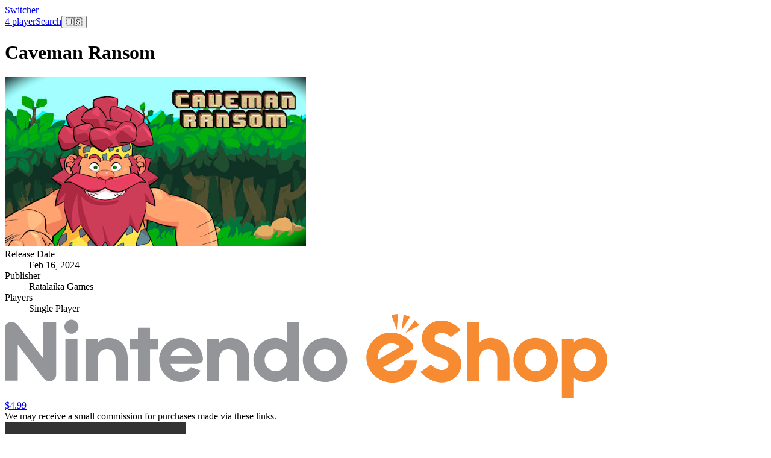

--- FILE ---
content_type: text/html; charset=utf-8
request_url: https://www.google.com/recaptcha/api2/aframe
body_size: 264
content:
<!DOCTYPE HTML><html><head><meta http-equiv="content-type" content="text/html; charset=UTF-8"></head><body><script nonce="Amf_o1lmITGcYHL3AHpT1w">/** Anti-fraud and anti-abuse applications only. See google.com/recaptcha */ try{var clients={'sodar':'https://pagead2.googlesyndication.com/pagead/sodar?'};window.addEventListener("message",function(a){try{if(a.source===window.parent){var b=JSON.parse(a.data);var c=clients[b['id']];if(c){var d=document.createElement('img');d.src=c+b['params']+'&rc='+(localStorage.getItem("rc::a")?sessionStorage.getItem("rc::b"):"");window.document.body.appendChild(d);sessionStorage.setItem("rc::e",parseInt(sessionStorage.getItem("rc::e")||0)+1);localStorage.setItem("rc::h",'1768918011862');}}}catch(b){}});window.parent.postMessage("_grecaptcha_ready", "*");}catch(b){}</script></body></html>

--- FILE ---
content_type: application/javascript
request_url: https://switcher.co/_nuxt/xqkObBB4.js
body_size: 13368
content:
var Ze=s=>{throw TypeError(s)};var Me=(s,t,e)=>t.has(s)||Ze("Cannot "+e);var d=(s,t,e)=>(Me(s,t,"read from private field"),e?e.call(s):t.get(s)),$=(s,t,e)=>t.has(s)?Ze("Cannot add the same private member more than once"):t instanceof WeakSet?t.add(s):t.set(s,e),O=(s,t,e,r)=>(Me(s,t,"write to private field"),r?r.call(s,e):t.set(s,e),e),M=(s,t,e)=>(Me(s,t,"access private method"),e);import{S as Et,A as et,B as Y,C as Ae,D as ge,E as Mt,G as tt,H as at,I as xt,J as Re,K as Ft,L as Tt,M as st,N as Vt,O as Bt,P as At,Q as $t,q as k,R as Ut,T as Nt,U as Lt,h as T,V as jt,W as Qt,X as Kt,Y as De,Z as rt,$ as lt,a0 as Wt,a1 as Gt,a2 as vt,p as F,z as ht,e as B,i as I,o as g,w as y,b as q,f as i,r as H,s as mt,v as Ht,m as Z,c as V,j as ae,F as se,k as ie,a3 as Xt,a4 as Yt,a5 as He,d as K,a6 as gt,a7 as yt,t as oe,_ as bt,a as U,a8 as zt,a9 as Jt,x as xe,aa as Zt,ab as ea,ac as ta,ad as aa,u as sa,ae as ra,af as la,ag as na}from"./DjXPWE8R.js";import{_ as ia}from"./C3kdR_uC.js";import{n as Xe,t as ye,c as Pe,g as oa,d as nt,e as ua,f as da,m as it,h as qe,a as _t,_ as ca,b as fa}from"./BnpU8N2b.js";import{_ as St,a as pa}from"./CJU64xHh.js";import{i as $e,u as we,g as ot,a as wt,b as Ct,c as Ce,P as G,d as va,e as ha,V as ma,f as z,h as Ye,j as ga}from"./EaiMFiVB.js";import{i as be}from"./D2VixaN-.js";import{f as ya}from"./z7dnw4jD.js";import"./Ch4Om-Lw.js";var W,S,_e,Q,ue,fe,te,le,Se,pe,ve,de,ce,ne,he,R,me,Ue,Ne,Le,je,Qe,Ke,We,Rt,pt,ba=(pt=class extends Et{constructor(t,e){super();$(this,R);$(this,W);$(this,S);$(this,_e);$(this,Q);$(this,ue);$(this,fe);$(this,te);$(this,le);$(this,Se);$(this,pe);$(this,ve);$(this,de);$(this,ce);$(this,ne);$(this,he,new Set);this.options=e,O(this,W,t),O(this,le,null),O(this,te,et()),this.bindMethods(),this.setOptions(e)}bindMethods(){this.refetch=this.refetch.bind(this)}onSubscribe(){this.listeners.size===1&&(d(this,S).addObserver(this),ut(d(this,S),this.options)?M(this,R,me).call(this):this.updateResult(),M(this,R,je).call(this))}onUnsubscribe(){this.hasListeners()||this.destroy()}shouldFetchOnReconnect(){return Ge(d(this,S),this.options,this.options.refetchOnReconnect)}shouldFetchOnWindowFocus(){return Ge(d(this,S),this.options,this.options.refetchOnWindowFocus)}destroy(){this.listeners=new Set,M(this,R,Qe).call(this),M(this,R,Ke).call(this),d(this,S).removeObserver(this)}setOptions(t){const e=this.options,r=d(this,S);if(this.options=d(this,W).defaultQueryOptions(t),this.options.enabled!==void 0&&typeof this.options.enabled!="boolean"&&typeof this.options.enabled!="function"&&typeof Y(this.options.enabled,d(this,S))!="boolean")throw new Error("Expected enabled to be a boolean or a callback that returns a boolean");M(this,R,We).call(this),d(this,S).setOptions(this.options),e._defaulted&&!Ae(this.options,e)&&d(this,W).getQueryCache().notify({type:"observerOptionsUpdated",query:d(this,S),observer:this});const a=this.hasListeners();a&&dt(d(this,S),r,this.options,e)&&M(this,R,me).call(this),this.updateResult(),a&&(d(this,S)!==r||Y(this.options.enabled,d(this,S))!==Y(e.enabled,d(this,S))||ge(this.options.staleTime,d(this,S))!==ge(e.staleTime,d(this,S)))&&M(this,R,Ue).call(this);const n=M(this,R,Ne).call(this);a&&(d(this,S)!==r||Y(this.options.enabled,d(this,S))!==Y(e.enabled,d(this,S))||n!==d(this,ne))&&M(this,R,Le).call(this,n)}getOptimisticResult(t){const e=d(this,W).getQueryCache().build(d(this,W),t),r=this.createResult(e,t);return Sa(this,r)&&(O(this,Q,r),O(this,fe,this.options),O(this,ue,d(this,S).state)),r}getCurrentResult(){return d(this,Q)}trackResult(t,e){return new Proxy(t,{get:(r,a)=>(this.trackProp(a),e==null||e(a),a==="promise"&&!this.options.experimental_prefetchInRender&&d(this,te).status==="pending"&&d(this,te).reject(new Error("experimental_prefetchInRender feature flag is not enabled")),Reflect.get(r,a))})}trackProp(t){d(this,he).add(t)}getCurrentQuery(){return d(this,S)}refetch({...t}={}){return this.fetch({...t})}fetchOptimistic(t){const e=d(this,W).defaultQueryOptions(t),r=d(this,W).getQueryCache().build(d(this,W),e);return r.fetch().then(()=>this.createResult(r,e))}fetch(t){return M(this,R,me).call(this,{...t,cancelRefetch:t.cancelRefetch??!0}).then(()=>(this.updateResult(),d(this,Q)))}createResult(t,e){var L;const r=d(this,S),a=this.options,n=d(this,Q),l=d(this,ue),o=d(this,fe),c=t!==r?t.state:d(this,_e),{state:h}=t;let p={...h},m=!1,u;if(e._optimisticResults){const j=this.hasListeners(),X=!j&&ut(t,e),E=j&&dt(t,r,e,a);(X||E)&&(p={...p,...Tt(h.data,t.options)}),e._optimisticResults==="isRestoring"&&(p.fetchStatus="idle")}let{error:w,errorUpdatedAt:_,status:C}=p;u=p.data;let D=!1;if(e.placeholderData!==void 0&&u===void 0&&C==="pending"){let j;n!=null&&n.isPlaceholderData&&e.placeholderData===(o==null?void 0:o.placeholderData)?(j=n.data,D=!0):j=typeof e.placeholderData=="function"?e.placeholderData((L=d(this,ve))==null?void 0:L.state.data,d(this,ve)):e.placeholderData,j!==void 0&&(C="success",u=st(n==null?void 0:n.data,j,e),m=!0)}if(e.select&&u!==void 0&&!D)if(n&&u===(l==null?void 0:l.data)&&e.select===d(this,Se))u=d(this,pe);else try{O(this,Se,e.select),u=e.select(u),u=st(n==null?void 0:n.data,u,e),O(this,pe,u),O(this,le,null)}catch(j){O(this,le,j)}d(this,le)&&(w=d(this,le),u=d(this,pe),_=Date.now(),C="error");const x=p.fetchStatus==="fetching",P=C==="pending",b=C==="error",A=P&&x,f=u!==void 0,N={status:C,fetchStatus:p.fetchStatus,isPending:P,isSuccess:C==="success",isError:b,isInitialLoading:A,isLoading:A,data:u,dataUpdatedAt:p.dataUpdatedAt,error:w,errorUpdatedAt:_,failureCount:p.fetchFailureCount,failureReason:p.fetchFailureReason,errorUpdateCount:p.errorUpdateCount,isFetched:p.dataUpdateCount>0||p.errorUpdateCount>0,isFetchedAfterMount:p.dataUpdateCount>c.dataUpdateCount||p.errorUpdateCount>c.errorUpdateCount,isFetching:x,isRefetching:x&&!P,isLoadingError:b&&!f,isPaused:p.fetchStatus==="paused",isPlaceholderData:m,isRefetchError:b&&f,isStale:ze(t,e),refetch:this.refetch,promise:d(this,te),isEnabled:Y(e.enabled,t)!==!1};if(this.options.experimental_prefetchInRender){const j=J=>{N.status==="error"?J.reject(N.error):N.data!==void 0&&J.resolve(N.data)},X=()=>{const J=O(this,te,N.promise=et());j(J)},E=d(this,te);switch(E.status){case"pending":t.queryHash===r.queryHash&&j(E);break;case"fulfilled":(N.status==="error"||N.data!==E.value)&&X();break;case"rejected":(N.status!=="error"||N.error!==E.reason)&&X();break}}return N}updateResult(){const t=d(this,Q),e=this.createResult(d(this,S),this.options);if(O(this,ue,d(this,S).state),O(this,fe,this.options),d(this,ue).data!==void 0&&O(this,ve,d(this,S)),Ae(e,t))return;O(this,Q,e);const r=()=>{if(!t)return!0;const{notifyOnChangeProps:a}=this.options,n=typeof a=="function"?a():a;if(n==="all"||!n&&!d(this,he).size)return!0;const l=new Set(n??d(this,he));return this.options.throwOnError&&l.add("error"),Object.keys(d(this,Q)).some(o=>{const v=o;return d(this,Q)[v]!==t[v]&&l.has(v)})};M(this,R,Rt).call(this,{listeners:r()})}onQueryUpdate(){this.updateResult(),this.hasListeners()&&M(this,R,je).call(this)}},W=new WeakMap,S=new WeakMap,_e=new WeakMap,Q=new WeakMap,ue=new WeakMap,fe=new WeakMap,te=new WeakMap,le=new WeakMap,Se=new WeakMap,pe=new WeakMap,ve=new WeakMap,de=new WeakMap,ce=new WeakMap,ne=new WeakMap,he=new WeakMap,R=new WeakSet,me=function(t){M(this,R,We).call(this);let e=d(this,S).fetch(this.options,t);return t!=null&&t.throwOnError||(e=e.catch(Mt)),e},Ue=function(){M(this,R,Qe).call(this);const t=ge(this.options.staleTime,d(this,S));if(tt||d(this,Q).isStale||!at(t))return;const r=xt(d(this,Q).dataUpdatedAt,t)+1;O(this,de,Re.setTimeout(()=>{d(this,Q).isStale||this.updateResult()},r))},Ne=function(){return(typeof this.options.refetchInterval=="function"?this.options.refetchInterval(d(this,S)):this.options.refetchInterval)??!1},Le=function(t){M(this,R,Ke).call(this),O(this,ne,t),!(tt||Y(this.options.enabled,d(this,S))===!1||!at(d(this,ne))||d(this,ne)===0)&&O(this,ce,Re.setInterval(()=>{(this.options.refetchIntervalInBackground||Ft.isFocused())&&M(this,R,me).call(this)},d(this,ne)))},je=function(){M(this,R,Ue).call(this),M(this,R,Le).call(this,M(this,R,Ne).call(this))},Qe=function(){d(this,de)&&(Re.clearTimeout(d(this,de)),O(this,de,void 0))},Ke=function(){d(this,ce)&&(Re.clearInterval(d(this,ce)),O(this,ce,void 0))},We=function(){const t=d(this,W).getQueryCache().build(d(this,W),this.options);if(t===d(this,S))return;const e=d(this,S);O(this,S,t),O(this,_e,t.state),this.hasListeners()&&(e==null||e.removeObserver(this),t.addObserver(this))},Rt=function(t){Vt.batch(()=>{t.listeners&&this.listeners.forEach(e=>{e(d(this,Q))}),d(this,W).getQueryCache().notify({query:d(this,S),type:"observerResultsUpdated"})})},pt);function _a(s,t){return Y(t.enabled,s)!==!1&&s.state.data===void 0&&!(s.state.status==="error"&&t.retryOnMount===!1)}function ut(s,t){return _a(s,t)||s.state.data!==void 0&&Ge(s,t,t.refetchOnMount)}function Ge(s,t,e){if(Y(t.enabled,s)!==!1&&ge(t.staleTime,s)!=="static"){const r=typeof e=="function"?e(s):e;return r==="always"||r!==!1&&ze(s,t)}return!1}function dt(s,t,e,r){return(s!==t||Y(r.enabled,s)===!1)&&(!e.suspense||s.state.status!=="error")&&ze(s,e)}function ze(s,t){return Y(t.enabled,s)!==!1&&s.isStaleByTime(ge(t.staleTime,s))}function Sa(s,t){return!Ae(s.getCurrentResult(),t)}function wa(s=""){if(!Bt())throw new Error("vue-query hooks can only be used inside setup() function or functions that support injection context.");const t=$t(s),e=At(t);if(!e)throw new Error("No 'queryClient' found in Vue context, use 'VueQueryPlugin' to properly initialize the library.");return e}function Ca(s,t,e){const r=wa(),a=k(()=>{var _;const u=Ut(t);typeof u.enabled=="function"&&(u.enabled=u.enabled());const w=r.defaultQueryOptions(u);return w._optimisticResults=(_=r.isRestoring)!=null&&_.value?"isRestoring":"optimistic",w}),n=new s(r,a.value),l=a.value.shallow?Nt(n.getCurrentResult()):Lt(n.getCurrentResult());let o=()=>{};r.isRestoring&&T(r.isRestoring,u=>{u||(o(),o=n.subscribe(w=>{lt(l,w)}))},{immediate:!0});const v=()=>{n.setOptions(a.value),lt(l,n.getCurrentResult())};T(a,v),jt(()=>{o()});const c=(...u)=>(v(),l.refetch(...u)),h=()=>new Promise((u,w)=>{let _=()=>{};const C=()=>{if(a.value.enabled!==!1){n.setOptions(a.value);const D=n.getOptimisticResult(a.value);D.isStale?(_(),n.fetchOptimistic(a.value).then(u,x=>{rt(a.value.throwOnError,[x,n.getCurrentQuery()])?w(x):u(n.getCurrentResult())})):(_(),u(D))}};C(),_=T(a,C)});T(()=>l.error,u=>{if(l.isError&&!l.isFetching&&rt(a.value.throwOnError,[u,n.getCurrentQuery()]))throw u});const p=a.value.shallow?Qt(l):Kt(l),m=De(p);for(const u in l)typeof l[u]=="function"&&(m[u]=l[u]);return m.suspense=h,m.refetch=c,m}function Ra(s,t){return Ca(ba,s)}function qa(s,t,e){const[r,a]=Xe(e==null?void 0:e.in,s,t),n=r.getFullYear()-a.getFullYear(),l=r.getMonth()-a.getMonth();return n*12+l}function Ia(s,t){return+ye(s)-+ye(t)}function Pa(s,t){const e=ye(s,t==null?void 0:t.in);return e.setHours(23,59,59,999),e}function Oa(s,t){const e=ye(s,t==null?void 0:t.in),r=e.getMonth();return e.setFullYear(e.getFullYear(),r+1,0),e.setHours(23,59,59,999),e}function ka(s,t){const e=ye(s,t==null?void 0:t.in);return+Pa(e,t)==+Oa(e,t)}function Da(s,t,e){const[r,a,n]=Xe(e==null?void 0:e.in,s,s,t),l=Pe(a,n),o=Math.abs(qa(a,n));if(o<1)return 0;a.getMonth()===1&&a.getDate()>27&&a.setDate(30),a.setMonth(a.getMonth()-l*o);let v=Pe(a,n)===-l;ka(r)&&o===1&&Pe(r,n)===1&&(v=!1);const c=l*(o-+v);return c===0?0:c}function Ea(s,t,e){const r=Ia(s,t)/1e3;return oa(e==null?void 0:e.roundingMethod)(r)}function Ma(s,t,e){const r=ua(),a=(e==null?void 0:e.locale)??r.locale??da,n=2520,l=Pe(s,t);if(isNaN(l))throw new RangeError("Invalid time value");const o=Object.assign({},e,{addSuffix:e==null?void 0:e.addSuffix,comparison:l}),[v,c]=Xe(e==null?void 0:e.in,...l>0?[t,s]:[s,t]),h=Ea(c,v),p=(nt(c)-nt(v))/1e3,m=Math.round((h-p)/60);let u;if(m<2)return e!=null&&e.includeSeconds?h<5?a.formatDistance("lessThanXSeconds",5,o):h<10?a.formatDistance("lessThanXSeconds",10,o):h<20?a.formatDistance("lessThanXSeconds",20,o):h<40?a.formatDistance("halfAMinute",0,o):h<60?a.formatDistance("lessThanXMinutes",1,o):a.formatDistance("xMinutes",1,o):m===0?a.formatDistance("lessThanXMinutes",1,o):a.formatDistance("xMinutes",m,o);if(m<45)return a.formatDistance("xMinutes",m,o);if(m<90)return a.formatDistance("aboutXHours",1,o);if(m<it){const w=Math.round(m/60);return a.formatDistance("aboutXHours",w,o)}else{if(m<n)return a.formatDistance("xDays",1,o);if(m<qe){const w=Math.round(m/it);return a.formatDistance("xDays",w,o)}else if(m<qe*2)return u=Math.round(m/qe),a.formatDistance("aboutXMonths",u,o)}if(u=Da(c,v),u<12){const w=Math.round(m/qe);return a.formatDistance("xMonths",w,o)}else{const w=u%12,_=Math.trunc(u/12);return w<3?a.formatDistance("aboutXYears",_,o):w<9?a.formatDistance("overXYears",_,o):a.formatDistance("almostXYears",_+1,o)}}const Fe={discountEnd:"asc",discountPercent:"desc",discountPrice:"asc",discountStart:"desc",metacriticScore:"desc",name:"asc",releaseDate:"desc"},qt=Wt("search",()=>{const s=Gt(),t=vt();function e(f){if(typeof window>"u")return;const ee={...t.query};for(const[X,E]of Object.entries(f))E!==void 0&&E!==""?ee[X]=E:delete ee[X];const N=Object.fromEntries(Object.entries(t.query).map(([X,E])=>[X,Array.isArray(E)?E[0]:E])),L=Object.fromEntries(Object.entries(ee).map(([X,E])=>[X,Array.isArray(E)?E[0]:E]));JSON.stringify(N)!==JSON.stringify(L)&&s.push({query:ee})}const a=F({...{page:1,releaseStatus:"available",metacriticScore:"80",orderBy:"name",order:"asc"}}),n=F(0),l=F(1),o=F(void 0),v=F("available"),c=F("80"),h=F("name"),p=F(!1),m=F(!1),u=F(!1),w=F(!1),_=F(!1);let C=!1;T(o,f=>{C||(a.value.name=f,e({name:f}))}),T(v,f=>{C||(a.value.releaseStatus=f,e({releaseStatus:f}),f==="upcoming"&&(c.value="none",a.value.metacriticScore=void 0,e({metacriticScore:"none"})))}),T(c,f=>{C||(f==="none"?(a.value.metacriticScore=void 0,e({metacriticScore:"none"})):(a.value.metacriticScore=f,e({metacriticScore:f})))}),T(h,f=>{C||(a.value.orderBy=f,a.value.order=Fe[f],e({orderBy:f,order:Fe[f]}))}),T(p,f=>{C||(f?(a.value.players=4,e({players:"4"})):(a.value.players=void 0,e({players:void 0})))}),T(m,f=>{C||(f?(a.value.localWireless=!0,e({localWireless:"true"})):(a.value.localWireless=!1,e({localWireless:void 0})))}),T(u,f=>{C||(f?(a.value.tag="co-op",e({tag:"co-op"})):(a.value.tag=void 0,e({tag:void 0})))}),T(w,f=>{C||(f?(a.value.onSale=!0,e({onSale:"true"})):(a.value.onSale=!1,e({onSale:void 0})))}),T(_,f=>{C||(f?(a.value.isSwitch2=!0,e({isSwitch2:"true"})):(a.value.isSwitch2=!1,e({isSwitch2:void 0})))}),T(l,f=>{C||(a.value.page=f,e({page:String(f)}))});function D(f){C=!0,o.value=f.name||void 0,v.value=f.releaseStatus||"available",c.value=f.metacriticScore||"80",h.value=f.orderBy||"name",p.value=f.players==="4",m.value=f.localWireless==="true",u.value=f.tag==="co-op",w.value=f.onSale==="true",_.value=f.isSwitch2==="true",l.value=f.page?Number(f.page):1,a.value.name=o.value,a.value.page=l.value,a.value.releaseStatus=v.value,a.value.metacriticScore=c.value==="none"?void 0:c.value,a.value.orderBy=h.value,a.value.order=f.order||Fe[h.value],a.value.onSale=w.value,a.value.isSwitch2=_.value,a.value.players=p.value?4:void 0,a.value.localWireless=m.value,a.value.tag=u.value?"co-op":f.tag||void 0,ht(()=>{C=!1})}function x(f){v.value=f,a.value.releaseStatus=f,e({releaseStatus:f})}function P(f){c.value=f,a.value.metacriticScore=f==="none"?void 0:f,e({metacriticScore:f})}function b(f){h.value=f}function A(f){l.value=f}return{body:a,results:n,page:l,name:o,selectedReleaseStatus:v,selectedMetacriticScore:c,selectedSort:h,supportsFourPlayer:p,supportsLocalWireless:m,supportsCoop:u,onSale:w,isSwitch2:_,loadFromUrlParams:D,setSort:b,setReleaseStatus:x,setMetacriticScore:P,setPage:A}});function Oe(s,t){return $e(s)?!1:Array.isArray(s)?s.some(e=>be(e,t)):be(s,t)}function xa({type:s,defaultValue:t,modelValue:e}){const r=e||t;return e!==void 0||t!==void 0?Array.isArray(r)?"multiple":"single":s??"single"}function Fa({type:s,defaultValue:t,modelValue:e}){return s||xa({type:s,defaultValue:t,modelValue:e})}function Ta({type:s,defaultValue:t}){return t!==void 0?t:s==="single"?void 0:[]}function Va(s,t){const e=k(()=>Fa(s)),r=we(s,"modelValue",t,{defaultValue:Ta(s),passive:s.modelValue===void 0,deep:!0});function a(l){if(e.value==="single")r.value=be(l,r.value)?void 0:l;else{const o=Array.isArray(r.value)?[...r.value||[]]:[r.value].filter(Boolean);if(Oe(o,l)){const v=o.findIndex(c=>be(c,l));o.splice(v,1)}else o.push(l);r.value=o}}const n=k(()=>e.value==="single");return{modelValue:r,changeModelValue:a,isSingle:n}}const Ba="rovingFocusGroup.onEntryFocus",Aa={bubbles:!1,cancelable:!0},$a={ArrowLeft:"prev",ArrowUp:"prev",ArrowRight:"next",ArrowDown:"next",PageUp:"first",Home:"first",PageDown:"last",End:"last"};function Ua(s,t){return t!=="rtl"?s:s==="ArrowLeft"?"ArrowRight":s==="ArrowRight"?"ArrowLeft":s}function Na(s,t,e){const r=Ua(s.key,e);if(!(t==="vertical"&&["ArrowLeft","ArrowRight"].includes(r))&&!(t==="horizontal"&&["ArrowUp","ArrowDown"].includes(r)))return $a[r]}function It(s,t=!1){const e=ot();for(const r of s)if(r===e||(r.focus({preventScroll:t}),ot()!==e))return}function La(s,t){return s.map((e,r)=>s[(t+r)%s.length])}const[ja,Qa]=Ce("RovingFocusGroup");var Ka=B({__name:"RovingFocusGroup",props:{orientation:{type:String,required:!1,default:void 0},dir:{type:String,required:!1},loop:{type:Boolean,required:!1,default:!1},currentTabStopId:{type:[String,null],required:!1},defaultCurrentTabStopId:{type:String,required:!1},preventScrollOnEntryFocus:{type:Boolean,required:!1,default:!1},asChild:{type:Boolean,required:!1},as:{type:null,required:!1}},emits:["entryFocus","update:currentTabStopId"],setup(s,{expose:t,emit:e}){const r=s,a=e,{loop:n,orientation:l,dir:o}=De(r),v=wt(o),c=we(r,"currentTabStopId",a,{defaultValue:r.defaultCurrentTabStopId,passive:r.currentTabStopId===void 0}),h=F(!1),p=F(!1),m=F(0),{getItems:u,CollectionSlot:w}=Ct({isProvider:!0});function _(D){const x=!p.value;if(D.currentTarget&&D.target===D.currentTarget&&x&&!h.value){const P=new CustomEvent(Ba,Aa);if(D.currentTarget.dispatchEvent(P),a("entryFocus",P),!P.defaultPrevented){const b=u().map(L=>L.ref).filter(L=>L.dataset.disabled!==""),A=b.find(L=>L.getAttribute("data-active")===""),f=b.find(L=>L.getAttribute("data-highlighted")===""),ee=b.find(L=>L.id===c.value),N=[A,f,ee,...b].filter(Boolean);It(N,r.preventScrollOnEntryFocus)}}p.value=!1}function C(){setTimeout(()=>{p.value=!1},1)}return t({getItems:u}),Qa({loop:n,dir:v,orientation:l,currentTabStopId:c,onItemFocus:D=>{c.value=D},onItemShiftTab:()=>{h.value=!0},onFocusableItemAdd:()=>{m.value++},onFocusableItemRemove:()=>{m.value--}}),(D,x)=>(g(),I(i(w),null,{default:y(()=>[q(i(G),{tabindex:h.value||m.value===0?-1:0,"data-orientation":i(l),as:D.as,"as-child":D.asChild,dir:i(v),style:{outline:"none"},onMousedown:x[0]||(x[0]=P=>p.value=!0),onMouseup:C,onFocus:_,onBlur:x[1]||(x[1]=P=>h.value=!1)},{default:y(()=>[H(D.$slots,"default")]),_:3},8,["tabindex","data-orientation","as","as-child","dir"])]),_:3}))}}),Wa=Ka,Ga=B({__name:"RovingFocusItem",props:{tabStopId:{type:String,required:!1},focusable:{type:Boolean,required:!1,default:!0},active:{type:Boolean,required:!1},allowShiftKey:{type:Boolean,required:!1},asChild:{type:Boolean,required:!1},as:{type:null,required:!1,default:"span"}},setup(s){const t=s,e=ja(),r=va(),a=k(()=>t.tabStopId||r),n=k(()=>e.currentTabStopId.value===a.value),{getItems:l,CollectionItem:o}=Ct();mt(()=>{t.focusable&&e.onFocusableItemAdd()}),Ht(()=>{t.focusable&&e.onFocusableItemRemove()});function v(c){if(c.key==="Tab"&&c.shiftKey){e.onItemShiftTab();return}if(c.target!==c.currentTarget)return;const h=Na(c,e.orientation.value,e.dir.value);if(h!==void 0){if(c.metaKey||c.ctrlKey||c.altKey||!t.allowShiftKey&&c.shiftKey)return;c.preventDefault();let p=[...l().map(m=>m.ref).filter(m=>m.dataset.disabled!=="")];if(h==="last")p.reverse();else if(h==="prev"||h==="next"){h==="prev"&&p.reverse();const m=p.indexOf(c.currentTarget);p=e.loop.value?La(p,m+1):p.slice(m+1)}ht(()=>It(p))}}return(c,h)=>(g(),I(i(o),null,{default:y(()=>[q(i(G),{tabindex:n.value?0:-1,"data-orientation":i(e).orientation.value,"data-active":c.active?"":void 0,"data-disabled":c.focusable?void 0:"",as:c.as,"as-child":c.asChild,onMousedown:h[0]||(h[0]=p=>{c.focusable?i(e).onItemFocus(a.value):p.preventDefault()}),onFocus:h[1]||(h[1]=p=>i(e).onItemFocus(a.value)),onKeydown:v},{default:y(()=>[H(c.$slots,"default")]),_:3},8,["tabindex","data-orientation","data-active","data-disabled","as","as-child"])]),_:3}))}}),Pt=Ga,Ha=B({inheritAttrs:!1,__name:"VisuallyHiddenInputBubble",props:{name:{type:String,required:!0},value:{type:null,required:!0},checked:{type:Boolean,required:!1,default:void 0},required:{type:Boolean,required:!1},disabled:{type:Boolean,required:!1},feature:{type:String,required:!1,default:"fully-hidden"}},setup(s){const t=s,{primitiveElement:e,currentElement:r}=ha(),a=k(()=>t.checked??t.value);return T(a,(n,l)=>{if(!r.value)return;const o=r.value,v=window.HTMLInputElement.prototype,h=Object.getOwnPropertyDescriptor(v,"value").set;if(h&&n!==l){const p=new Event("input",{bubbles:!0}),m=new Event("change",{bubbles:!0});h.call(o,n),o.dispatchEvent(p),o.dispatchEvent(m)}}),(n,l)=>(g(),I(ma,Z({ref_key:"primitiveElement",ref:e},{...t,...n.$attrs},{as:"input"}),null,16))}}),ct=Ha,Xa=B({inheritAttrs:!1,__name:"VisuallyHiddenInput",props:{name:{type:String,required:!0},value:{type:null,required:!0},checked:{type:Boolean,required:!1,default:void 0},required:{type:Boolean,required:!1},disabled:{type:Boolean,required:!1},feature:{type:String,required:!1,default:"fully-hidden"}},setup(s){const t=s,e=k(()=>typeof t.value=="object"&&Array.isArray(t.value)&&t.value.length===0&&t.required),r=k(()=>typeof t.value=="string"||typeof t.value=="number"||typeof t.value=="boolean"||t.value===null||t.value===void 0?[{name:t.name,value:t.value}]:typeof t.value=="object"&&Array.isArray(t.value)?t.value.flatMap((a,n)=>typeof a=="object"?Object.entries(a).map(([l,o])=>({name:`${t.name}[${n}][${l}]`,value:o})):{name:`${t.name}[${n}]`,value:a}):t.value!==null&&typeof t.value=="object"&&!Array.isArray(t.value)?Object.entries(t.value).map(([a,n])=>({name:`${t.name}[${a}]`,value:n})):[]);return(a,n)=>(g(),V(se,null,[ae(" We render single input if it's required "),e.value?(g(),I(ct,Z({key:a.name},{...t,...a.$attrs},{name:a.name,value:a.value}),null,16,["name","value"])):(g(!0),V(se,{key:1},ie(r.value,l=>(g(),I(ct,Z({key:l.name},{ref_for:!0},{...t,...a.$attrs},{name:l.name,value:l.value}),null,16,["name","value"]))),128))],2112))}}),Je=Xa;const[Ya,er]=Ce("CheckboxGroupRoot");function ke(s){return s==="indeterminate"}function Ot(s){return ke(s)?"indeterminate":s?"checked":"unchecked"}const[za,Ja]=Ce("CheckboxRoot");var Za=B({inheritAttrs:!1,__name:"CheckboxRoot",props:{defaultValue:{type:[Boolean,String],required:!1},modelValue:{type:[Boolean,String,null],required:!1,default:void 0},disabled:{type:Boolean,required:!1},value:{type:null,required:!1,default:"on"},id:{type:String,required:!1},asChild:{type:Boolean,required:!1},as:{type:null,required:!1,default:"button"},name:{type:String,required:!1},required:{type:Boolean,required:!1}},emits:["update:modelValue"],setup(s,{emit:t}){const e=s,r=t,{forwardRef:a,currentElement:n}=z(),l=Ya(null),o=we(e,"modelValue",r,{defaultValue:e.defaultValue,passive:e.modelValue===void 0}),v=k(()=>(l==null?void 0:l.disabled.value)||e.disabled),c=k(()=>$e(l==null?void 0:l.modelValue.value)?o.value==="indeterminate"?"indeterminate":o.value:Oe(l.modelValue.value,e.value));function h(){if($e(l==null?void 0:l.modelValue.value))o.value=ke(o.value)?!0:!o.value;else{const u=[...l.modelValue.value||[]];if(Oe(u,e.value)){const w=u.findIndex(_=>be(_,e.value));u.splice(w,1)}else u.push(e.value);l.modelValue.value=u}}const p=Ye(n),m=k(()=>{var u;return e.id&&n.value?(u=document.querySelector(`[for="${e.id}"]`))==null?void 0:u.innerText:void 0});return Ja({disabled:v,state:c}),(u,w)=>{var _,C;return g(),I(He((_=i(l))!=null&&_.rovingFocus.value?i(Pt):i(G)),Z(u.$attrs,{id:u.id,ref:i(a),role:"checkbox","as-child":u.asChild,as:u.as,type:u.as==="button"?"button":void 0,"aria-checked":i(ke)(c.value)?"mixed":c.value,"aria-required":u.required,"aria-label":u.$attrs["aria-label"]||m.value,"data-state":i(Ot)(c.value),"data-disabled":v.value?"":void 0,disabled:v.value,focusable:(C=i(l))!=null&&C.rovingFocus.value?!v.value:void 0,onKeydown:Xt(Yt(()=>{},["prevent"]),["enter"]),onClick:h}),{default:y(()=>[H(u.$slots,"default",{modelValue:i(o),state:c.value}),i(p)&&u.name&&!i(l)?(g(),I(i(Je),{key:0,type:"checkbox",checked:!!c.value,name:u.name,value:u.value,disabled:v.value,required:u.required},null,8,["checked","name","value","disabled","required"])):ae("v-if",!0)]),_:3},16,["id","as-child","as","type","aria-checked","aria-required","aria-label","data-state","data-disabled","disabled","focusable","onKeydown"])}}}),es=Za,ts=B({__name:"CheckboxIndicator",props:{forceMount:{type:Boolean,required:!1},asChild:{type:Boolean,required:!1},as:{type:null,required:!1,default:"span"}},setup(s){const{forwardRef:t}=z(),e=za();return(r,a)=>(g(),I(i(ga),{present:r.forceMount||i(ke)(i(e).state.value)||i(e).state.value===!0},{default:y(()=>[q(i(G),Z({ref:i(t),"data-state":i(Ot)(i(e).state.value),"data-disabled":i(e).disabled.value?"":void 0,style:{pointerEvents:"none"},"as-child":r.asChild,as:r.as},r.$attrs),{default:y(()=>[H(r.$slots,"default")]),_:3},16,["data-state","data-disabled","as-child","as"])]),_:3},8,["present"]))}}),as=ts,ss=B({__name:"PaginationEllipsis",props:{asChild:{type:Boolean,required:!1},as:{type:null,required:!1}},setup(s){const t=s;return z(),(e,r)=>(g(),I(i(G),Z(t,{"data-type":"ellipsis"}),{default:y(()=>[H(e.$slots,"default",{},()=>[r[0]||(r[0]=K("…"))])]),_:3},16))}}),rs=ss;const[Ee,ls]=Ce("PaginationRoot");var ns=B({__name:"PaginationRoot",props:{page:{type:Number,required:!1},defaultPage:{type:Number,required:!1,default:1},itemsPerPage:{type:Number,required:!0},total:{type:Number,required:!1,default:0},siblingCount:{type:Number,required:!1,default:2},disabled:{type:Boolean,required:!1},showEdges:{type:Boolean,required:!1,default:!1},asChild:{type:Boolean,required:!1},as:{type:null,required:!1,default:"nav"}},emits:["update:page"],setup(s,{emit:t}){const e=s,r=t,{siblingCount:a,disabled:n,showEdges:l}=De(e);z();const o=we(e,"page",r,{defaultValue:e.defaultPage,passive:e.page===void 0}),v=k(()=>Math.max(1,Math.ceil(e.total/(e.itemsPerPage||1))));return ls({page:o,onPageChange(c){o.value=c},pageCount:v,siblingCount:a,disabled:n,showEdges:l}),(c,h)=>(g(),I(i(G),{as:c.as,"as-child":c.asChild},{default:y(()=>[H(c.$slots,"default",{page:i(o),pageCount:v.value})]),_:3},8,["as","as-child"]))}}),is=ns;function re(s,t){const e=t-s+1;return Array.from({length:e},(r,a)=>a+s)}function os(s){return s.map(t=>typeof t=="number"?{type:"page",value:t}:{type:"ellipsis"})}const Ie="ellipsis";function us(s,t,e,r){const n=t,l=Math.max(s-e,1),o=Math.min(s+e,n);if(r){const c=Math.min(2*e+5,t)-2,h=l>3&&Math.abs(n-c-1+1)>2&&Math.abs(l-1)>2,p=o<n-2&&Math.abs(n-c)>2&&Math.abs(n-o)>2;if(!h&&p)return[...re(1,c),Ie,n];if(h&&!p){const u=re(n-c+1,n);return[1,Ie,...u]}if(h&&p){const u=re(l,o);return[1,Ie,...u,Ie,n]}return re(1,n)}else{const v=e*2+1;return t<v?re(1,n):s<=e+1?re(1,v):t-s<=e?re(t-v+1,n):re(l,o)}}var ds=B({__name:"PaginationList",props:{asChild:{type:Boolean,required:!1},as:{type:null,required:!1}},setup(s){const t=s;z();const e=Ee(),r=k(()=>os(us(e.page.value,e.pageCount.value,e.siblingCount.value,e.showEdges.value)));return(a,n)=>(g(),I(i(G),gt(yt(t)),{default:y(()=>[H(a.$slots,"default",{items:r.value})]),_:3},16))}}),cs=ds,fs=B({__name:"PaginationListItem",props:{value:{type:Number,required:!0},asChild:{type:Boolean,required:!1},as:{type:null,required:!1,default:"button"}},setup(s){const t=s;z();const e=Ee(),r=k(()=>e.page.value===t.value),a=k(()=>e.disabled.value);return(n,l)=>(g(),I(i(G),Z(t,{"data-type":"page","aria-label":`Page ${n.value}`,"aria-current":r.value?"page":void 0,"data-selected":r.value?"true":void 0,disabled:a.value,type:n.as==="button"?"button":void 0,onClick:l[0]||(l[0]=o=>!a.value&&i(e).onPageChange(n.value))}),{default:y(()=>[H(n.$slots,"default",{},()=>[K(oe(n.value),1)])]),_:3},16,["aria-label","aria-current","data-selected","disabled","type"]))}}),ps=fs,vs=B({__name:"PaginationNext",props:{asChild:{type:Boolean,required:!1},as:{type:null,required:!1,default:"button"}},setup(s){const t=s;z();const e=Ee(),r=k(()=>e.page.value===e.pageCount.value||e.disabled.value);return(a,n)=>(g(),I(i(G),Z(t,{"aria-label":"Next Page",type:a.as==="button"?"button":void 0,disabled:r.value,onClick:n[0]||(n[0]=l=>!r.value&&i(e).onPageChange(i(e).page.value+1))}),{default:y(()=>[H(a.$slots,"default",{},()=>[n[1]||(n[1]=K("Next page"))])]),_:3},16,["type","disabled"]))}}),hs=vs,ms=B({__name:"PaginationPrev",props:{asChild:{type:Boolean,required:!1},as:{type:null,required:!1,default:"button"}},setup(s){const t=s;z();const e=Ee(),r=k(()=>e.page.value===1||e.disabled.value);return(a,n)=>(g(),I(i(G),Z(t,{"aria-label":"Previous Page",type:a.as==="button"?"button":void 0,disabled:r.value,onClick:n[0]||(n[0]=l=>!r.value&&i(e).onPageChange(i(e).page.value-1))}),{default:y(()=>[H(a.$slots,"default",{},()=>[n[1]||(n[1]=K("Prev page"))])]),_:3},16,["type","disabled"]))}}),gs=ms;const[kt,ys]=Ce("ToggleGroupRoot");var bs=B({__name:"ToggleGroupRoot",props:{rovingFocus:{type:Boolean,required:!1,default:!0},disabled:{type:Boolean,required:!1,default:!1},orientation:{type:String,required:!1},dir:{type:String,required:!1},loop:{type:Boolean,required:!1,default:!0},asChild:{type:Boolean,required:!1},as:{type:null,required:!1},name:{type:String,required:!1},required:{type:Boolean,required:!1},type:{type:String,required:!1},modelValue:{type:null,required:!1},defaultValue:{type:null,required:!1}},emits:["update:modelValue"],setup(s,{emit:t}){const e=s,r=t,{loop:a,rovingFocus:n,disabled:l,dir:o}=De(e),v=wt(o),{forwardRef:c,currentElement:h}=z(),{modelValue:p,changeModelValue:m,isSingle:u}=Va(e,r),w=Ye(h);return ys({isSingle:u,modelValue:p,changeModelValue:m,dir:v,orientation:e.orientation,loop:a,rovingFocus:n,disabled:l}),(_,C)=>(g(),I(He(i(n)?i(Wa):i(G)),{"as-child":"",orientation:i(n)?_.orientation:void 0,dir:i(v),loop:i(n)?i(a):void 0},{default:y(()=>[q(i(G),{ref:i(c),role:"group","as-child":_.asChild,as:_.as},{default:y(()=>[H(_.$slots,"default",{modelValue:i(p)}),i(w)&&_.name?(g(),I(Je,{key:0,name:_.name,required:_.required,value:i(p)},null,8,["name","required","value"])):ae("v-if",!0)]),_:3},8,["as-child","as"])]),_:3},8,["orientation","dir","loop"]))}}),Te=bs,_s=B({__name:"Toggle",props:{defaultValue:{type:Boolean,required:!1},modelValue:{type:[Boolean,null],required:!1,default:void 0},disabled:{type:Boolean,required:!1,default:!1},asChild:{type:Boolean,required:!1},as:{type:null,required:!1,default:"button"},name:{type:String,required:!1},required:{type:Boolean,required:!1}},emits:["update:modelValue"],setup(s,{emit:t}){const e=s,r=t,{forwardRef:a,currentElement:n}=z(),l=kt(null),o=we(e,"modelValue",r,{defaultValue:e.defaultValue,passive:e.modelValue===void 0});function v(){o.value=!o.value}const c=k(()=>o.value?"on":"off"),h=Ye(n);return(p,m)=>(g(),I(i(G),{ref:i(a),type:p.as==="button"?"button":void 0,"as-child":e.asChild,as:p.as,"aria-pressed":i(o),"data-state":c.value,"data-disabled":p.disabled?"":void 0,disabled:p.disabled,onClick:v},{default:y(()=>[H(p.$slots,"default",{modelValue:i(o),disabled:p.disabled,pressed:i(o),state:c.value}),i(h)&&p.name&&!i(l)?(g(),I(Je,{key:0,type:"checkbox",name:p.name,value:i(o),required:p.required},null,8,["name","value","required"])):ae("v-if",!0)]),_:3},8,["type","as-child","as","aria-pressed","data-state","data-disabled","disabled"]))}}),Ss=_s,ws=B({__name:"ToggleGroupItem",props:{value:{type:null,required:!0},disabled:{type:Boolean,required:!1},asChild:{type:Boolean,required:!1},as:{type:null,required:!1,default:"button"}},setup(s){const t=s,e=kt(),r=k(()=>{var l;return((l=e.disabled)==null?void 0:l.value)||t.disabled}),a=k(()=>Oe(e.modelValue.value,t.value)),{forwardRef:n}=z();return(l,o)=>(g(),I(He(i(e).rovingFocus.value?i(Pt):i(G)),{"as-child":"",focusable:!r.value,active:a.value},{default:y(()=>[q(i(Ss),Z(t,{ref:i(n),disabled:r.value,"model-value":a.value,"onUpdate:modelValue":o[0]||(o[0]=v=>i(e).changeModelValue(l.value))}),{default:y(v=>[H(l.$slots,"default",gt(yt(v)))]),_:3},16,["disabled","model-value"])]),_:3},8,["focusable","active"]))}}),Ve=ws;const Cs={},Rs={class:"text-2xl font-medium"};function qs(s,t){return g(),V("h2",Rs,[H(s.$slots,"default")])}const Is=bt(Cs,[["render",qs]]),Ps=[{value:"new",label:"New"},{value:"upcoming",label:"Upcoming"},{value:"available",label:"Everything"}],Os=[{value:"90",label:"90+"},{value:"80",label:"80+"},{value:"70",label:"70+"},{value:"none",label:"Everything"}],ks=[{value:"discountStart",label:"Discount Start"},{value:"discountEnd",label:"Discount End"},{value:"discountPercent",label:"Discount Percent"},{value:"discountPrice",label:"Discount Price"},{value:"metacriticScore",label:"Metascore"},{value:"name",label:"Name"},{value:"releaseDate",label:"Release Date"}],Ds=[{value:"supportsFourPlayer",label:"4 Player"},{value:"supportsLocalWireless",label:"Local Wireless"},{value:"onSale",label:"On Sale"},{value:"isSwitch2",label:"Switch 2"}],Es={class:"text-sm flex-shrink-0 sm:max-w-[180px]"},Ms={class:"flex-grow select-none text-mindful-blue cursor-pointer"},Be="w-full data-[state=on]:bg-mindful-lavender data-[state=on]:text-mindful-blue p-1 rounded-md",xs=B({__name:"SearchSort",setup(s){const t=qt();return(e,r)=>{const a=_t,n=St;return g(),V("div",Es,[q(a,{gap:"gap-4"},{default:y(()=>[q(a,{gap:"gap-1"},{default:y(()=>[r[4]||(r[4]=U("label",{class:"font-medium"},"Name",-1)),zt(U("input",{"onUpdate:modelValue":r[0]||(r[0]=l=>i(t).name=l),type:"text",class:"w-full px-2 py-1 rounded-md border border-mindful-blue/10 text-base"},null,512),[[Jt,i(t).name]])]),_:1,__:[4]}),q(a,{gap:"gap-1"},{default:y(()=>[r[5]||(r[5]=U("label",{class:"font-medium"},"Release Date",-1)),q(i(Te),{type:"single","model-value":i(t).selectedReleaseStatus,"onUpdate:modelValue":r[1]||(r[1]=l=>{l&&i(t).setReleaseStatus(l)})},{default:y(()=>[(g(!0),V(se,null,ie("releaseOptions"in e?e.releaseOptions:i(Ps),l=>(g(),I(i(Ve),{key:l.value,value:l.value,class:xe(Be)},{default:y(()=>[K(oe(l.label),1)]),_:2},1032,["value"]))),128))]),_:1},8,["model-value"])]),_:1,__:[5]}),q(a,{gap:"gap-1"},{default:y(()=>[r[6]||(r[6]=U("label",{class:"font-medium"},"Metascore",-1)),q(i(Te),{type:"single","model-value":i(t).selectedMetacriticScore,"onUpdate:modelValue":r[2]||(r[2]=l=>{l&&i(t).setMetacriticScore(l)})},{default:y(()=>[(g(!0),V(se,null,ie("metascoreOptions"in e?e.metascoreOptions:i(Os),l=>(g(),I(i(Ve),{key:l.value,value:l.value,class:xe(Be)},{default:y(()=>[K(oe(l.label),1)]),_:2},1032,["value"]))),128))]),_:1},8,["model-value"])]),_:1,__:[6]}),q(a,{gap:"gap-1"},{default:y(()=>[r[7]||(r[7]=U("label",{class:"font-medium"},"Sort",-1)),q(i(Te),{type:"single","model-value":i(t).selectedSort,"onUpdate:modelValue":r[3]||(r[3]=l=>{l&&i(t).setSort(l)})},{default:y(()=>[(g(!0),V(se,null,ie("sortOptions"in e?e.sortOptions:i(ks),l=>(g(),I(i(Ve),{key:l.value,value:l.value,class:xe(Be)},{default:y(()=>[K(oe(l.label),1)]),_:2},1032,["value"]))),128))]),_:1},8,["model-value"])]),_:1,__:[7]}),q(a,{gap:"gap-1"},{default:y(()=>[r[8]||(r[8]=U("label",{class:"font-medium"},"Filter",-1)),(g(!0),V(se,null,ie("featuresOptions"in e?e.featuresOptions:i(Ds),l=>(g(),V("label",{key:l.value,class:"flex flex-row gap-2 items-center"},[q(i(es),{"model-value":i(t)[l.value],class:"flex h-[25px] w-[25px] appearance-none items-center justify-center rounded-[4px] bg-white outline-none","onUpdate:modelValue":o=>i(t)[l.value]=!i(t)[l.value]},{default:y(()=>[q(i(as),{class:"bg-white h-full w-full rounded flex items-center justify-center"},{default:y(()=>[q(n,{name:"i-heroicons-check",class:"h-3.5 w-3.5"})]),_:1})]),_:2},1032,["model-value","onUpdate:modelValue"]),U("span",Ms,oe(l.label),1)]))),128))]),_:1,__:[8]})]),_:1})])}}}),Fs={},Ts={class:"h-8 w-8 animate-spin",viewBox:"0 0 100 100"};function Vs(s,t){return g(),V("svg",Ts,t[0]||(t[0]=[U("circle",{fill:"none","stroke-width":"10",class:"stroke-current opacity-40",cx:"50",cy:"50",r:"40"},null,-1),U("circle",{fill:"none","stroke-width":"10",class:"stroke-current","stroke-dasharray":"250","stroke-dashoffset":"210",cx:"50",cy:"50",r:"40"},null,-1)]))}const Bs=bt(Fs,[["render",Vs]]),As=B({__name:"Pagination",props:Zt({perPage:{},total:{}},{page:{},pageModifiers:{}}),emits:["update:page"],setup(s){const t=ea(s,"page");return(e,r)=>{const a=St;return g(),I(i(is),{page:t.value,"onUpdate:page":r[0]||(r[0]=n=>t.value=n),total:e.total,"sibling-count":1,"items-per-page":e.perPage,"show-edges":""},{default:y(()=>[q(i(cs),{class:"flex items-center text-mindful-blue"},{default:y(({items:n})=>[q(i(gs),{class:"w-9 h-9 flex items-center justify-center disabled:opacity-50 rounded"},{default:y(()=>[q(a,{name:"i-heroicons-chevron-left",size:"sm"})]),_:1}),(g(!0),V(se,null,ie(n,(l,o)=>(g(),V(se,null,[l.type==="page"?(g(),I(i(ps),{key:o,class:"w-9 h-9 rounded data-[selected]:bg-mindful-lavender transition",value:l.value},{default:y(()=>[K(oe(l.value),1)]),_:2},1032,["value"])):(g(),I(i(rs),{key:l.type,index:o,class:"w-9 h-9 flex items-center justify-center"},{default:y(()=>r[1]||(r[1]=[K(" … ")])),_:2,__:[1]},1032,["index"]))],64))),256)),q(i(hs),{class:"w-9 h-9 flex items-center justify-center disabled:opacity-50 rounded"},{default:y(()=>[q(a,{name:"i-heroicons-chevron-right"})]),_:1})]),_:1})]),_:1},8,["page","total","items-per-page"])}}}),$s={key:1,class:"space-y-2 max-w-xl"},Us={class:"w-full block sm:flex gap-4 space-y-4 sm:space-y-0"},Ns={key:0,class:"absolute inset-0 flex items-center justify-center"},Ls={key:1,class:"absolute inset-0 flex items-center justify-center"},js={class:"bg-white/50 rounded-lg p-4"},Qs={key:2,class:"flex justify-end px-3 py-3.5"},ft=12,tr=B({__name:"[[slug]]",setup(s){var x;const t=ta("site"),e=((x=t.value)==null?void 0:x.url)==="https://switcher.co"?"":"https://switcher.co",r=qt(),{body:a,page:n}=aa(r),l=vt(),o=F(!1),v=F("");mt(()=>{r.loadFromUrlParams(l.query),Object.keys(l.query).length>0||(l.params.slug==="local-wireless"?(a.value.localWireless=!0,r.supportsLocalWireless=!0):l.params.slug==="4-player"?(a.value.players=4,r.supportsFourPlayer=!0):l.params.slug==="gyro-aiming"?a.value.tag="gyro-aiming":l.params.slug==="vertical-mode"?a.value.tag="vertical-mode":l.params.slug==="switcher-recommended"?a.value.tag="switcher-recommended":l.params.slug==="co-op"?a.value.tag="co-op":l.params.slug==="deckbuilder"&&(a.value.tag="deckbuilder")),l.params.slug==="local-wireless"?v.value="Switch games with Local Wireless":l.params.slug==="4-player"?(v.value="Switch games with 4 player modes",o.value="4-player"):l.params.slug==="gyro-aiming"?v.value="Switch games with gyro aiming":l.params.slug==="vertical-mode"?v.value="Switch games with vertical mode":l.params.slug==="switcher-recommended"?v.value="Switch games recommended by Switcher":l.params.slug==="co-op"?v.value="Switch games with co-op":l.params.slug==="deckbuilder"?v.value="Switch games with deck building":v.value="Switch game search"}),T(()=>l.query,P=>{r.loadFromUrlParams(P)},{deep:!0}),sa({title:v});const c=F(0),h=pa("country");async function p(P,b){var f;const A=await $fetch.raw(`${e}/api/games/search`,{method:"POST",headers:{country:h.value||((f=t.value)==null?void 0:f.defaultCountry)||"US"},body:{...P.value,page:b.value,limit:12}});return c.value=Number(A.headers.get("X-Total-Count")),r.results=c.value,A._data}const m=ra("gridRef"),{data:u,isFetching:w,refetch:_}=Ra({queryKey:["game-search",n,a],queryFn:()=>p(a,n),placeholderData:na});T(()=>w.value,(P,b)=>{var A;P===!1&&b===!0&&((A=m.value)==null||A.scrollIntoView({behavior:"smooth"}))}),T(h,P=>{_()});const C=k(()=>{var P;return((P=u.value)==null?void 0:P.map(b=>{const A=b==null?void 0:b.discountEnd,f=A?Ma(new Date(A),new Date,{addSuffix:!0}):void 0;return{...b,releaseDateNice:b.releaseDate?ya(new Date(b.releaseDate)):void 0,discountEndNice:f||void 0}}))||[]}),D=k(()=>c.value>ft);return(P,b)=>{const A=Is,f=ia,ee=xs,N=fa,L=Bs,j=ca,X=As,E=_t;return g(),I(E,{gap:"gap-4"},{default:y(()=>[i(v)?(g(),I(A,{key:0},{default:y(()=>[K(oe(i(v)),1)]),_:1})):ae("",!0),i(o)==="4-player"?(g(),V("div",$s,[b[6]||(b[6]=U("p",null," Your friends are arriving soon and your Joy-Cons are all charged up and ready to go – but it's not too late to add some more brilliant four player games to your collection. ",-1)),U("p",null,[b[3]||(b[3]=K(" It's late in the Switch lifecycle, so all of Nintendo's classic party games like ")),q(f,{to:"/games/mario-kart-8-deluxe-switch",class:"text-mindful-purple"},{default:y(()=>b[1]||(b[1]=[K(" Mario Kart ")])),_:1,__:[1]}),b[4]||(b[4]=K(" and ")),q(f,{to:"/games/mario-party-superstars-switch",class:"text-mindful-purple"},{default:y(()=>b[2]||(b[2]=[K(" Mario Party ")])),_:1,__:[2]}),b[5]||(b[5]=K(" are available in the eShop, along with hundreds of other great games from other developers. "))]),b[7]||(b[7]=U("p",null," Switcher tracks every game in the Switch eShop and helps you find exactly what you're looking for, including what's new, what's currently on sale, and what's highly rated by reviewers. ",-1))])):ae("",!0),U("div",Us,[q(ee),U("div",{ref_key:"gridRef",ref:m,style:{"scroll-margin-top":"20px"}},null,512),q(j,{class:"relative w-full",gap:"gap-x-4 gap-y-8"},{default:y(()=>[(g(!0),V(se,null,ie(i(C),(J,Dt)=>(g(),V("div",{key:J.slug+Dt},[(g(),I(N,{key:J.slug,game:J,"show-metascore":!0,"show-discount":!0,"show-price":!0,"show-discount-end":i(r).body.orderBy==="discountEnd"},null,8,["game","show-discount-end"]))]))),128)),i(C).length===0?(g(),V("div",Ns,b[8]||(b[8]=[U("div",{class:"bg-white/50 rounded-lg p-4"},[U("p",null,"No games found")],-1)]))):ae("",!0),i(w)?(g(),V("div",Ls,[U("div",js,[q(L)])])):ae("",!0)]),_:1})]),i(D)?(g(),V("div",Qs,[q(X,{page:i(n),"onUpdate:page":b[0]||(b[0]=J=>la(n)?n.value=J:null),"per-page":ft,total:i(c)},null,8,["page","total"])])):ae("",!0)]),_:1})}}});export{tr as default};


--- FILE ---
content_type: application/javascript
request_url: https://switcher.co/_nuxt/D2VixaN-.js
body_size: 2035
content:
var b=t=>{throw TypeError(t)};var w=(t,n,i)=>n.has(t)||b("Cannot "+i);var u=(t,n,i)=>(w(t,n,"read from private field"),i?i.call(t):n.get(t)),g=(t,n,i)=>n.has(t)?b("Cannot add the same private member more than once"):n instanceof WeakSet?n.add(t):n.set(t,i);import{h as S,at as E,V as C,s as I,z as T,q as P,bh as x,al as v,O as F,P as U,af as h,U as O,f as D,Y as d,ap as p,az as N,X as B,p as M,b5 as W}from"./DjXPWE8R.js";function j(t){return typeof t=="string"?`'${t}'`:new _().serialize(t)}const _=function(){var n;class t{constructor(){g(this,n,new Map)}compare(e,r){const s=typeof e,o=typeof r;return s==="string"&&o==="string"?e.localeCompare(r):s==="number"&&o==="number"?e-r:String.prototype.localeCompare.call(this.serialize(e,!0),this.serialize(r,!0))}serialize(e,r){if(e===null)return"null";switch(typeof e){case"string":return r?e:`'${e}'`;case"bigint":return`${e}n`;case"object":return this.$object(e);case"function":return this.$function(e)}return String(e)}serializeObject(e){const r=Object.prototype.toString.call(e);if(r!=="[object Object]")return this.serializeBuiltInType(r.length<10?`unknown:${r}`:r.slice(8,-1),e);const s=e.constructor,o=s===Object||s===void 0?"":s.name;if(o!==""&&globalThis[o]===s)return this.serializeBuiltInType(o,e);if(typeof e.toJSON=="function"){const a=e.toJSON();return o+(a!==null&&typeof a=="object"?this.$object(a):`(${this.serialize(a)})`)}return this.serializeObjectEntries(o,Object.entries(e))}serializeBuiltInType(e,r){const s=this["$"+e];if(s)return s.call(this,r);if(typeof(r==null?void 0:r.entries)=="function")return this.serializeObjectEntries(e,r.entries());throw new Error(`Cannot serialize ${e}`)}serializeObjectEntries(e,r){const s=Array.from(r).sort((a,c)=>this.compare(a[0],c[0]));let o=`${e}{`;for(let a=0;a<s.length;a++){const[c,l]=s[a];o+=`${this.serialize(c,!0)}:${this.serialize(l)}`,a<s.length-1&&(o+=",")}return o+"}"}$object(e){let r=u(this,n).get(e);return r===void 0&&(u(this,n).set(e,`#${u(this,n).size}`),r=this.serializeObject(e),u(this,n).set(e,r)),r}$function(e){const r=Function.prototype.toString.call(e);return r.slice(-15)==="[native code] }"?`${e.name||""}()[native]`:`${e.name}(${e.length})${r.replace(/\s*\n\s*/g,"")}`}$Array(e){let r="[";for(let s=0;s<e.length;s++)r+=this.serialize(e[s]),s<e.length-1&&(r+=",");return r+"]"}$Date(e){try{return`Date(${e.toISOString()})`}catch{return"Date(null)"}}$ArrayBuffer(e){return`ArrayBuffer[${new Uint8Array(e).join(",")}]`}$Set(e){return`Set${this.$Array(Array.from(e).sort((r,s)=>this.compare(r,s)))}`}$Map(e){return this.serializeObjectEntries("Map",e.entries())}}n=new WeakMap;for(const i of["Error","RegExp","URL"])t.prototype["$"+i]=function(e){return`${i}(${e})`};for(const i of["Int8Array","Uint8Array","Uint8ClampedArray","Int16Array","Uint16Array","Int32Array","Uint32Array","Float32Array","Float64Array"])t.prototype["$"+i]=function(e){return`${i}[${e.join(",")}]`};for(const i of["BigInt64Array","BigUint64Array"])t.prototype["$"+i]=function(e){return`${i}[${e.join("n,")}${e.length>0?"n":""}]`};return t}();function Y(t,n){return t===n||j(t)===j(n)}function k(t){return E()?(C(t),!0):!1}const m=new WeakMap,H=(...t)=>{var n;const i=t[0],e=(n=v())==null?void 0:n.proxy;if(e==null&&!F())throw new Error("injectLocal must be called in setup");return e&&m.has(e)&&i in m.get(e)?m.get(e)[i]:U(...t)};function Q(t){let n=0,i,e;const r=()=>{n-=1,e&&n<=0&&(e.stop(),i=void 0,e=void 0)};return(...s)=>(n+=1,e||(e=x(!0),i=e.run(()=>t(...s))),k(r),i)}function L(t){if(!h(t))return O(t);const n=new Proxy({},{get(i,e,r){return D(Reflect.get(t.value,e,r))},set(i,e,r){return h(t.value[e])&&!h(r)?t.value[e].value=r:t.value[e]=r,!0},deleteProperty(i,e){return Reflect.deleteProperty(t.value,e)},has(i,e){return Reflect.has(t.value,e)},ownKeys(){return Object.keys(t.value)},getOwnPropertyDescriptor(){return{enumerable:!0,configurable:!0}}});return O(n)}function z(t){return L(P(t))}function Z(t,...n){const i=n.flat(),e=i[0];return z(()=>Object.fromEntries(typeof e=="function"?Object.entries(d(t)).filter(([r,s])=>!e(p(s),r)):Object.entries(d(t)).filter(r=>!i.includes(r[0]))))}const ee=typeof window<"u"&&typeof document<"u";typeof WorkerGlobalScope<"u"&&globalThis instanceof WorkerGlobalScope;const R=Object.prototype.toString,te=t=>R.call(t)==="[object Object]",$=()=>{};function K(...t){if(t.length!==1)return N(...t);const n=t[0];return typeof n=="function"?B(W(()=>({get:n,set:$}))):M(n)}function re(t,...n){const i=n.flat(),e=i[0];return z(()=>Object.fromEntries(typeof e=="function"?Object.entries(d(t)).filter(([r,s])=>e(p(s),r)):i.map(r=>[r,K(t,r)])))}function V(t,n){function i(...e){return new Promise((r,s)=>{Promise.resolve(t(()=>n.apply(this,e),{fn:n,thisArg:this,args:e})).then(r).catch(s)})}return i}function q(t,n={}){let i,e,r=$;const s=c=>{clearTimeout(c),r(),r=$};let o;return c=>{const l=p(t),f=p(n.maxWait);return i&&s(i),l<=0||f!==void 0&&f<=0?(e&&(s(e),e=void 0),Promise.resolve(c())):new Promise((y,A)=>{r=n.rejectOnCancel?A:y,o=c,f&&!e&&(e=setTimeout(()=>{i&&s(i),e=void 0,y(o())},f)),i=setTimeout(()=>{e&&s(e),e=void 0,y(c())},l)})}}function ne(t,n){var i;if(typeof t=="number")return t+n;const e=((i=t.match(/^-?\d+\.?\d*/))==null?void 0:i[0])||"",r=t.slice(e.length),s=Number.parseFloat(e)+n;return Number.isNaN(s)?t:s+r}function ie(t){return t.endsWith("rem")?Number.parseFloat(t)*16:Number.parseFloat(t)}function se(t){return Array.isArray(t)?t:[t]}function G(t){return v()}function oe(t,n=200,i={}){return V(q(n,i),t)}function ae(t,n=!0,i){G()?I(t,i):n?t():T(t)}function ce(t,n,i){return S(t,n,{...i,immediate:!0})}export{Z as a,ee as b,Q as c,k as d,ae as e,H as f,ne as g,te as h,Y as i,$ as n,ie as p,re as r,j as s,se as t,oe as u,ce as w};


--- FILE ---
content_type: application/javascript
request_url: https://switcher.co/_nuxt/DanXQ-KG.js
body_size: 1441
content:
import{u as N}from"./BxiTQxTS.js";import{e as j,c as i,o as a,r as U,m as V,f as n,g as A,h as H,u as I,i as p,j as b,w as s,b as o,a as r,t as O,F as _,k as f,d as D}from"./DjXPWE8R.js";import{_ as M,a as P,b as Q}from"./BnpU8N2b.js";import{_ as T}from"./C3kdR_uC.js";import{_ as X}from"./CsQ-AFJR.js";import{_ as Y}from"./CL_TeQlr.js";import{u as q}from"./Z3UTogkj.js";import{u as z}from"./CJU64xHh.js";import"./D2VixaN-.js";import"./Ch4Om-Lw.js";const J=j({__name:"HighlightCard",setup($){var l,y,S,x;const m=N(),w=(y=(l=m.site)==null?void 0:l.colors)==null?void 0:y.brand,d=(x=(S=m.site)==null?void 0:S.colors)==null?void 0:x.textOnBrandBackground;return(k,B)=>(a(),i("div",V({class:["rounded-lg",n(w)?"":"bg-mindful-purple text-mindful-white"],style:{backgroundColor:n(w)?n(w):void 0,color:n(d)?n(d):void 0}},k.$attrs),[U(k.$slots,"default")],16))}}),K={class:"text-4xl font-medium"},R={key:0},W={class:"hidden xl:flex items-start gap-2 overflow-x-scroll"},Z=["src"],ee={class:"flex justify-end"},te={class:"flex justify-end"},ce=j({__name:"index",async setup($){let m,w;function d(u){return u.map(e=>({...e,discountEnd:e.discountEnd?new Date(e.discountEnd):null,discountStart:e.discountStart?new Date(e.discountStart):null,releaseDate:e.releaseDate?new Date(e.releaseDate):null}))}const{data:l,refresh:y}=([m,w]=A(()=>q("/api/homepage",{transform:u=>({...u,bestNewGames:d(u.bestNewGames),latestGames:d(u.latestGames),newSales:d(u.newSales),endingSoon:d(u.endingSoon),upcomingGames:d(u.upcomingGames)})},"$77hSeXQoip")),m=await m,w(),m),S=z(),{site:x}=N(),k=Intl.NumberFormat("en-US");H(()=>S.countryCode,()=>{y()}),I({meta:[{name:"msvalidate.01",content:"780817DDA51BB8F21CE6BC55B849A1DC"}]});const B=[{slug:"super-mario-bros-wonder-switch",image:"/images/hero/super-mario-bros-wonder-switch.jpg"},{slug:"lego-party-switch",image:"/images/hero/lego-party-switch.jpg"},{slug:"sonic-racing-crossworlds-switch",image:"/images/hero/sonic-racing-crossworlds-switch.jpg"},{slug:"diablo-iii-eternal-collection-switch",image:"/images/hero/diablo-iii-eternal-collection-switch.jpg"}];return(u,e)=>{const E=J,c=M,F=T,h=Q,g=P,C=X,L=Y;return n(l)?(a(),p(g,{key:0},{default:s(()=>{var v,G;return[o(c,null,{default:s(()=>[o(E,{class:"flex flex-col justify-center p-4"},{default:s(()=>[r("div",K,O(n(k).format(n(l).numberOfGames)),1),e[0]||(e[0]=r("div",null,"games tracked",-1))]),_:1,__:[0]})]),_:1}),((v=n(x))==null?void 0:v.site)!=="SwitchUp"?(a(),i("div",R,[o(F,{to:"/4-player-switch-games",class:"bg-red-600 text-white rounded-lg p-4 flex items-start justify-between gap-2"},{default:s(()=>[e[1]||(e[1]=r("div",{class:"flex flex-col gap-2"},[r("h2",{class:"text-4xl font-semibold text-white"}," Looking for a new four player game? "),r("p",{class:"text-xl"}," Check out our four player game hub ")],-1)),r("div",W,[(a(),i(_,null,f(B,t=>r("img",{key:t.slug,src:t.image,class:"rounded-lg max-w-48 w-full",width:"500",height:"281"},null,8,Z)),64))])]),_:1,__:[1]})])):b("",!0),((G=n(x))==null?void 0:G.site)!=="SwitchUp"?(a(),p(g,{key:1,gap:"gap-2"},{default:s(()=>[e[2]||(e[2]=r("h2",{class:"text-2xl font-medium"}," Best new Switch games ",-1)),o(c,{gap:"gap-x-4 gap-y-8"},{default:s(()=>[(a(!0),i(_,null,f(n(l).bestNewGames,t=>(a(),p(h,{key:t.id,game:t,"show-metascore":!0},null,8,["game"]))),128))]),_:1})]),_:1,__:[2]})):b("",!0),o(g,{gap:"gap-2"},{default:s(()=>[e[4]||(e[4]=r("h2",{class:"text-2xl font-medium"}," New sales ",-1)),o(c,{gap:"gap-x-4 gap-y-8"},{default:s(()=>[(a(!0),i(_,null,f(n(l).newSales,t=>(a(),p(h,{key:t.id,game:t,"show-metascore":!0,"show-discount":!0,"show-price":!0},null,8,["game"]))),128))]),_:1}),r("div",ee,[o(C,{to:"/search?orderBy=discountStart&order=desc"},{default:s(()=>e[3]||(e[3]=[D(" More new sales ")])),_:1,__:[3]})])]),_:1,__:[4]}),o(g,{gap:"gap-2"},{default:s(()=>[e[6]||(e[6]=r("h2",{class:"text-2xl font-medium"}," Sales ending soon ",-1)),o(c,{gap:"gap-x-4 gap-y-8"},{default:s(()=>[(a(!0),i(_,null,f(n(l).endingSoon,t=>(a(),p(h,{key:t.id,game:t,"show-metascore":!0,"show-discount":!0,"show-price":!0,"show-discount-end":!0},null,8,["game"]))),128))]),_:1}),r("div",te,[o(C,{to:"/search?orderBy=discountEnd&order=asc"},{default:s(()=>e[5]||(e[5]=[D(" More sales ending soon ")])),_:1,__:[5]})])]),_:1,__:[6]}),o(g,{gap:"gap-2"},{default:s(()=>[e[7]||(e[7]=r("h2",{class:"text-2xl font-medium"}," Upcoming Switch 2 games ",-1)),o(c,{gap:"gap-x-4 gap-y-8"},{default:s(()=>[(a(!0),i(_,null,f(n(l).upcomingGames,t=>(a(),p(h,{key:t.id,game:t,"show-release-date":!0},null,8,["game"]))),128))]),_:1})]),_:1,__:[7]}),o(g,{gap:"gap-2"},{default:s(()=>[e[8]||(e[8]=r("h2",{class:"text-2xl font-medium"}," Latest videos ",-1)),o(c,{gap:"gap-x-4 gap-y-8"},{default:s(()=>[(a(!0),i(_,null,f(n(l).youtubeVideos,t=>(a(),i("div",{key:t.videoId},[o(L,{id:t.videoId,title:t.title,game:t.game,"show-game-link":!0},null,8,["id","title","game"])]))),128))]),_:1})]),_:1,__:[8]}),o(g,{gap:"gap-2"},{default:s(()=>[e[9]||(e[9]=r("h2",{class:"text-2xl font-medium"}," Latest Switch games ",-1)),o(c,{gap:"gap-x-4 gap-y-8"},{default:s(()=>[(a(!0),i(_,null,f(n(l).latestGames,t=>(a(),p(h,{key:t.id,game:t},null,8,["game"]))),128))]),_:1})]),_:1,__:[9]})]}),_:1})):b("",!0)}}});export{ce as default};


--- FILE ---
content_type: application/javascript
request_url: https://switcher.co/_nuxt/DjXPWE8R.js
body_size: 106318
content:
const __vite__mapDeps=(i,m=__vite__mapDeps,d=(m.f||(m.f=["./DanXQ-KG.js","./BxiTQxTS.js","./BnpU8N2b.js","./C3kdR_uC.js","./CJU64xHh.js","./D2VixaN-.js","./Ch4Om-Lw.js","./CsQ-AFJR.js","./CL_TeQlr.js","./Youtube.DNKFnCVX.css","./Z3UTogkj.js","./Cnrratz-.js","./CgxKafiM.js","./terms.edkkfFD7.css","./4HDkP2jL.js","./ChdKPd6P.js","./BZRUU9-f.js","./SaqD0arE.js","./index.Brkey8P4.css","./xqkObBB4.js","./EaiMFiVB.js","./z7dnw4jD.js","./C1VtIJQI.js","./ChOah96y.js","./DdvHicW-.js","./index.blzppGA6.css","./BEMW2jPj.js","./DQfG7J7a.js","./DM3bz4Zm.js","./switch-tax-analysis.vkm7PGj2.css","./BDOCvHa0.js","./default.lDLKL9xm.css","./AbwtiY9l.js","./error-404.CPxiwSQu.css","./DCBq3C0_.js","./error-500.Dp377lkJ.css"])))=>i.map(i=>d[i]);
var Pd=Object.defineProperty;var ca=e=>{throw TypeError(e)};var Rd=(e,t,n)=>t in e?Pd(e,t,{enumerable:!0,configurable:!0,writable:!0,value:n}):e[t]=n;var en=(e,t,n)=>Rd(e,typeof t!="symbol"?t+"":t,n),Go=(e,t,n)=>t.has(e)||ca("Cannot "+n);var x=(e,t,n)=>(Go(e,t,"read from private field"),n?n.call(e):t.get(e)),re=(e,t,n)=>t.has(e)?ca("Cannot add the same private member more than once"):t instanceof WeakSet?t.add(e):t.set(e,n),Z=(e,t,n,r)=>(Go(e,t,"write to private field"),r?r.call(e,n):t.set(e,n),n),je=(e,t,n)=>(Go(e,t,"access private method"),n);var vs=(e,t,n,r)=>({set _(s){Z(e,t,s,n)},get _(){return x(e,t,r)}});(function(){const t=document.createElement("link").relList;if(t&&t.supports&&t.supports("modulepreload"))return;for(const s of document.querySelectorAll('link[rel="modulepreload"]'))r(s);new MutationObserver(s=>{for(const o of s)if(o.type==="childList")for(const i of o.addedNodes)i.tagName==="LINK"&&i.rel==="modulepreload"&&r(i)}).observe(document,{childList:!0,subtree:!0});function n(s){const o={};return s.integrity&&(o.integrity=s.integrity),s.referrerPolicy&&(o.referrerPolicy=s.referrerPolicy),s.crossOrigin==="use-credentials"?o.credentials="include":s.crossOrigin==="anonymous"?o.credentials="omit":o.credentials="same-origin",o}function r(s){if(s.ep)return;s.ep=!0;const o=n(s);fetch(s.href,o)}})();/**
* @vue/shared v3.5.17
* (c) 2018-present Yuxi (Evan) You and Vue contributors
* @license MIT
**//*! #__NO_SIDE_EFFECTS__ */function wo(e){const t=Object.create(null);for(const n of e.split(","))t[n]=1;return n=>n in t}const oe={},er=[],ut=()=>{},xd=()=>!1,ls=e=>e.charCodeAt(0)===111&&e.charCodeAt(1)===110&&(e.charCodeAt(2)>122||e.charCodeAt(2)<97),pc=e=>e.startsWith("onUpdate:"),ge=Object.assign,gc=(e,t)=>{const n=e.indexOf(t);n>-1&&e.splice(n,1)},Ad=Object.prototype.hasOwnProperty,ae=(e,t)=>Ad.call(e,t),q=Array.isArray,tr=e=>kr(e)==="[object Map]",Kn=e=>kr(e)==="[object Set]",aa=e=>kr(e)==="[object Date]",Od=e=>kr(e)==="[object RegExp]",X=e=>typeof e=="function",_e=e=>typeof e=="string",wt=e=>typeof e=="symbol",de=e=>e!==null&&typeof e=="object",mc=e=>(de(e)||X(e))&&X(e.then)&&X(e.catch),pu=Object.prototype.toString,kr=e=>pu.call(e),Md=e=>kr(e).slice(8,-1),ko=e=>kr(e)==="[object Object]",yc=e=>_e(e)&&e!=="NaN"&&e[0]!=="-"&&""+parseInt(e,10)===e,nr=wo(",key,ref,ref_for,ref_key,onVnodeBeforeMount,onVnodeMounted,onVnodeBeforeUpdate,onVnodeUpdated,onVnodeBeforeUnmount,onVnodeUnmounted"),Eo=e=>{const t=Object.create(null);return n=>t[n]||(t[n]=e(n))},Id=/-(\w)/g,$e=Eo(e=>e.replace(Id,(t,n)=>n?n.toUpperCase():"")),Ld=/\B([A-Z])/g,Xe=Eo(e=>e.replace(Ld,"-$1").toLowerCase()),So=Eo(e=>e.charAt(0).toUpperCase()+e.slice(1)),js=Eo(e=>e?`on${So(e)}`:""),Be=(e,t)=>!Object.is(e,t),rr=(e,...t)=>{for(let n=0;n<e.length;n++)e[n](...t)},vi=(e,t,n,r=!1)=>{Object.defineProperty(e,t,{configurable:!0,enumerable:!1,writable:r,value:n})},Ws=e=>{const t=parseFloat(e);return isNaN(t)?e:t},Qs=e=>{const t=_e(e)?Number(e):NaN;return isNaN(t)?e:t};let la;const Co=()=>la||(la=typeof globalThis<"u"?globalThis:typeof self<"u"?self:typeof window<"u"?window:typeof global<"u"?global:{}),Nd="Infinity,undefined,NaN,isFinite,isNaN,parseFloat,parseInt,decodeURI,decodeURIComponent,encodeURI,encodeURIComponent,Math,Number,Date,Array,Object,Boolean,String,RegExp,Map,Set,JSON,Intl,BigInt,console,Error,Symbol",jd=wo(Nd);function To(e){if(q(e)){const t={};for(let n=0;n<e.length;n++){const r=e[n],s=_e(r)?$d(r):To(r);if(s)for(const o in s)t[o]=s[o]}return t}else if(_e(e)||de(e))return e}const Fd=/;(?![^(]*\))/g,Hd=/:([^]+)/,Dd=/\/\*[^]*?\*\//g;function $d(e){const t={};return e.replace(Dd,"").split(Fd).forEach(n=>{if(n){const r=n.split(Hd);r.length>1&&(t[r[0].trim()]=r[1].trim())}}),t}function Po(e){let t="";if(_e(e))t=e;else if(q(e))for(let n=0;n<e.length;n++){const r=Po(e[n]);r&&(t+=r+" ")}else if(de(e))for(const n in e)e[n]&&(t+=n+" ");return t.trim()}function Ud(e){if(!e)return null;let{class:t,style:n}=e;return t&&!_e(t)&&(e.class=Po(t)),n&&(e.style=To(n)),e}const Vd="itemscope,allowfullscreen,formnovalidate,ismap,nomodule,novalidate,readonly",Bd=wo(Vd);function gu(e){return!!e||e===""}function Kd(e,t){if(e.length!==t.length)return!1;let n=!0;for(let r=0;n&&r<e.length;r++)n=vn(e[r],t[r]);return n}function vn(e,t){if(e===t)return!0;let n=aa(e),r=aa(t);if(n||r)return n&&r?e.getTime()===t.getTime():!1;if(n=wt(e),r=wt(t),n||r)return e===t;if(n=q(e),r=q(t),n||r)return n&&r?Kd(e,t):!1;if(n=de(e),r=de(t),n||r){if(!n||!r)return!1;const s=Object.keys(e).length,o=Object.keys(t).length;if(s!==o)return!1;for(const i in e){const c=e.hasOwnProperty(i),a=t.hasOwnProperty(i);if(c&&!a||!c&&a||!vn(e[i],t[i]))return!1}}return String(e)===String(t)}function Ro(e,t){return e.findIndex(n=>vn(n,t))}const mu=e=>!!(e&&e.__v_isRef===!0),qd=e=>_e(e)?e:e==null?"":q(e)||de(e)&&(e.toString===pu||!X(e.toString))?mu(e)?qd(e.value):JSON.stringify(e,yu,2):String(e),yu=(e,t)=>mu(t)?yu(e,t.value):tr(t)?{[`Map(${t.size})`]:[...t.entries()].reduce((n,[r,s],o)=>(n[zo(r,o)+" =>"]=s,n),{})}:Kn(t)?{[`Set(${t.size})`]:[...t.values()].map(n=>zo(n))}:wt(t)?zo(t):de(t)&&!q(t)&&!ko(t)?String(t):t,zo=(e,t="")=>{var n;return wt(e)?`Symbol(${(n=e.description)!=null?n:t})`:e};/**
* @vue/reactivity v3.5.17
* (c) 2018-present Yuxi (Evan) You and Vue contributors
* @license MIT
**/let Fe;class bu{constructor(t=!1){this.detached=t,this._active=!0,this._on=0,this.effects=[],this.cleanups=[],this._isPaused=!1,this.parent=Fe,!t&&Fe&&(this.index=(Fe.scopes||(Fe.scopes=[])).push(this)-1)}get active(){return this._active}pause(){if(this._active){this._isPaused=!0;let t,n;if(this.scopes)for(t=0,n=this.scopes.length;t<n;t++)this.scopes[t].pause();for(t=0,n=this.effects.length;t<n;t++)this.effects[t].pause()}}resume(){if(this._active&&this._isPaused){this._isPaused=!1;let t,n;if(this.scopes)for(t=0,n=this.scopes.length;t<n;t++)this.scopes[t].resume();for(t=0,n=this.effects.length;t<n;t++)this.effects[t].resume()}}run(t){if(this._active){const n=Fe;try{return Fe=this,t()}finally{Fe=n}}}on(){++this._on===1&&(this.prevScope=Fe,Fe=this)}off(){this._on>0&&--this._on===0&&(Fe=this.prevScope,this.prevScope=void 0)}stop(t){if(this._active){this._active=!1;let n,r;for(n=0,r=this.effects.length;n<r;n++)this.effects[n].stop();for(this.effects.length=0,n=0,r=this.cleanups.length;n<r;n++)this.cleanups[n]();if(this.cleanups.length=0,this.scopes){for(n=0,r=this.scopes.length;n<r;n++)this.scopes[n].stop(!0);this.scopes.length=0}if(!this.detached&&this.parent&&!t){const s=this.parent.scopes.pop();s&&s!==this&&(this.parent.scopes[this.index]=s,s.index=this.index)}this.parent=void 0}}}function bc(e){return new bu(e)}function _c(){return Fe}function Gs(e,t=!1){Fe&&Fe.cleanups.push(e)}let be;const Jo=new WeakSet;class zs{constructor(t){this.fn=t,this.deps=void 0,this.depsTail=void 0,this.flags=5,this.next=void 0,this.cleanup=void 0,this.scheduler=void 0,Fe&&Fe.active&&Fe.effects.push(this)}pause(){this.flags|=64}resume(){this.flags&64&&(this.flags&=-65,Jo.has(this)&&(Jo.delete(this),this.trigger()))}notify(){this.flags&2&&!(this.flags&32)||this.flags&8||vu(this)}run(){if(!(this.flags&1))return this.fn();this.flags|=2,ua(this),wu(this);const t=be,n=vt;be=this,vt=!0;try{return this.fn()}finally{ku(this),be=t,vt=n,this.flags&=-3}}stop(){if(this.flags&1){for(let t=this.deps;t;t=t.nextDep)kc(t);this.deps=this.depsTail=void 0,ua(this),this.onStop&&this.onStop(),this.flags&=-2}}trigger(){this.flags&64?Jo.add(this):this.scheduler?this.scheduler():this.runIfDirty()}runIfDirty(){wi(this)&&this.run()}get dirty(){return wi(this)}}let _u=0,jr,Fr;function vu(e,t=!1){if(e.flags|=8,t){e.next=Fr,Fr=e;return}e.next=jr,jr=e}function vc(){_u++}function wc(){if(--_u>0)return;if(Fr){let t=Fr;for(Fr=void 0;t;){const n=t.next;t.next=void 0,t.flags&=-9,t=n}}let e;for(;jr;){let t=jr;for(jr=void 0;t;){const n=t.next;if(t.next=void 0,t.flags&=-9,t.flags&1)try{t.trigger()}catch(r){e||(e=r)}t=n}}if(e)throw e}function wu(e){for(let t=e.deps;t;t=t.nextDep)t.version=-1,t.prevActiveLink=t.dep.activeLink,t.dep.activeLink=t}function ku(e){let t,n=e.depsTail,r=n;for(;r;){const s=r.prevDep;r.version===-1?(r===n&&(n=s),kc(r),Wd(r)):t=r,r.dep.activeLink=r.prevActiveLink,r.prevActiveLink=void 0,r=s}e.deps=t,e.depsTail=n}function wi(e){for(let t=e.deps;t;t=t.nextDep)if(t.dep.version!==t.version||t.dep.computed&&(Eu(t.dep.computed)||t.dep.version!==t.version))return!0;return!!e._dirty}function Eu(e){if(e.flags&4&&!(e.flags&16)||(e.flags&=-17,e.globalVersion===Wr)||(e.globalVersion=Wr,!e.isSSR&&e.flags&128&&(!e.deps&&!e._dirty||!wi(e))))return;e.flags|=2;const t=e.dep,n=be,r=vt;be=e,vt=!0;try{wu(e);const s=e.fn(e._value);(t.version===0||Be(s,e._value))&&(e.flags|=128,e._value=s,t.version++)}catch(s){throw t.version++,s}finally{be=n,vt=r,ku(e),e.flags&=-3}}function kc(e,t=!1){const{dep:n,prevSub:r,nextSub:s}=e;if(r&&(r.nextSub=s,e.prevSub=void 0),s&&(s.prevSub=r,e.nextSub=void 0),n.subs===e&&(n.subs=r,!r&&n.computed)){n.computed.flags&=-5;for(let o=n.computed.deps;o;o=o.nextDep)kc(o,!0)}!t&&!--n.sc&&n.map&&n.map.delete(n.key)}function Wd(e){const{prevDep:t,nextDep:n}=e;t&&(t.nextDep=n,e.prevDep=void 0),n&&(n.prevDep=t,e.nextDep=void 0)}function A1(e,t){e.effect instanceof zs&&(e=e.effect.fn);const n=new zs(e);t&&ge(n,t);try{n.run()}catch(s){throw n.stop(),s}const r=n.run.bind(n);return r.effect=n,r}function O1(e){e.effect.stop()}let vt=!0;const Su=[];function Gt(){Su.push(vt),vt=!1}function zt(){const e=Su.pop();vt=e===void 0?!0:e}function ua(e){const{cleanup:t}=e;if(e.cleanup=void 0,t){const n=be;be=void 0;try{t()}finally{be=n}}}let Wr=0;class Qd{constructor(t,n){this.sub=t,this.dep=n,this.version=n.version,this.nextDep=this.prevDep=this.nextSub=this.prevSub=this.prevActiveLink=void 0}}class xo{constructor(t){this.computed=t,this.version=0,this.activeLink=void 0,this.subs=void 0,this.map=void 0,this.key=void 0,this.sc=0,this.__v_skip=!0}track(t){if(!be||!vt||be===this.computed)return;let n=this.activeLink;if(n===void 0||n.sub!==be)n=this.activeLink=new Qd(be,this),be.deps?(n.prevDep=be.depsTail,be.depsTail.nextDep=n,be.depsTail=n):be.deps=be.depsTail=n,Cu(n);else if(n.version===-1&&(n.version=this.version,n.nextDep)){const r=n.nextDep;r.prevDep=n.prevDep,n.prevDep&&(n.prevDep.nextDep=r),n.prevDep=be.depsTail,n.nextDep=void 0,be.depsTail.nextDep=n,be.depsTail=n,be.deps===n&&(be.deps=r)}return n}trigger(t){this.version++,Wr++,this.notify(t)}notify(t){vc();try{for(let n=this.subs;n;n=n.prevSub)n.sub.notify()&&n.sub.dep.notify()}finally{wc()}}}function Cu(e){if(e.dep.sc++,e.sub.flags&4){const t=e.dep.computed;if(t&&!e.dep.subs){t.flags|=20;for(let r=t.deps;r;r=r.nextDep)Cu(r)}const n=e.dep.subs;n!==e&&(e.prevSub=n,n&&(n.nextSub=e)),e.dep.subs=e}}const Js=new WeakMap,jn=Symbol(""),ki=Symbol(""),Qr=Symbol("");function He(e,t,n){if(vt&&be){let r=Js.get(e);r||Js.set(e,r=new Map);let s=r.get(n);s||(r.set(n,s=new xo),s.map=r,s.key=n),s.track()}}function Kt(e,t,n,r,s,o){const i=Js.get(e);if(!i){Wr++;return}const c=a=>{a&&a.trigger()};if(vc(),t==="clear")i.forEach(c);else{const a=q(e),u=a&&yc(n);if(a&&n==="length"){const l=Number(r);i.forEach((f,h)=>{(h==="length"||h===Qr||!wt(h)&&h>=l)&&c(f)})}else switch((n!==void 0||i.has(void 0))&&c(i.get(n)),u&&c(i.get(Qr)),t){case"add":a?u&&c(i.get("length")):(c(i.get(jn)),tr(e)&&c(i.get(ki)));break;case"delete":a||(c(i.get(jn)),tr(e)&&c(i.get(ki)));break;case"set":tr(e)&&c(i.get(jn));break}}wc()}function Gd(e,t){const n=Js.get(e);return n&&n.get(t)}function Qn(e){const t=se(e);return t===e?t:(He(t,"iterate",Qr),ft(e)?t:t.map(Le))}function Ao(e){return He(e=se(e),"iterate",Qr),e}const zd={__proto__:null,[Symbol.iterator](){return Yo(this,Symbol.iterator,Le)},concat(...e){return Qn(this).concat(...e.map(t=>q(t)?Qn(t):t))},entries(){return Yo(this,"entries",e=>(e[1]=Le(e[1]),e))},every(e,t){return Ht(this,"every",e,t,void 0,arguments)},filter(e,t){return Ht(this,"filter",e,t,n=>n.map(Le),arguments)},find(e,t){return Ht(this,"find",e,t,Le,arguments)},findIndex(e,t){return Ht(this,"findIndex",e,t,void 0,arguments)},findLast(e,t){return Ht(this,"findLast",e,t,Le,arguments)},findLastIndex(e,t){return Ht(this,"findLastIndex",e,t,void 0,arguments)},forEach(e,t){return Ht(this,"forEach",e,t,void 0,arguments)},includes(...e){return Xo(this,"includes",e)},indexOf(...e){return Xo(this,"indexOf",e)},join(e){return Qn(this).join(e)},lastIndexOf(...e){return Xo(this,"lastIndexOf",e)},map(e,t){return Ht(this,"map",e,t,void 0,arguments)},pop(){return Pr(this,"pop")},push(...e){return Pr(this,"push",e)},reduce(e,...t){return fa(this,"reduce",e,t)},reduceRight(e,...t){return fa(this,"reduceRight",e,t)},shift(){return Pr(this,"shift")},some(e,t){return Ht(this,"some",e,t,void 0,arguments)},splice(...e){return Pr(this,"splice",e)},toReversed(){return Qn(this).toReversed()},toSorted(e){return Qn(this).toSorted(e)},toSpliced(...e){return Qn(this).toSpliced(...e)},unshift(...e){return Pr(this,"unshift",e)},values(){return Yo(this,"values",Le)}};function Yo(e,t,n){const r=Ao(e),s=r[t]();return r!==e&&!ft(e)&&(s._next=s.next,s.next=()=>{const o=s._next();return o.value&&(o.value=n(o.value)),o}),s}const Jd=Array.prototype;function Ht(e,t,n,r,s,o){const i=Ao(e),c=i!==e&&!ft(e),a=i[t];if(a!==Jd[t]){const f=a.apply(e,o);return c?Le(f):f}let u=n;i!==e&&(c?u=function(f,h){return n.call(this,Le(f),h,e)}:n.length>2&&(u=function(f,h){return n.call(this,f,h,e)}));const l=a.call(i,u,r);return c&&s?s(l):l}function fa(e,t,n,r){const s=Ao(e);let o=n;return s!==e&&(ft(e)?n.length>3&&(o=function(i,c,a){return n.call(this,i,c,a,e)}):o=function(i,c,a){return n.call(this,i,Le(c),a,e)}),s[t](o,...r)}function Xo(e,t,n){const r=se(e);He(r,"iterate",Qr);const s=r[t](...n);return(s===-1||s===!1)&&Ec(n[0])?(n[0]=se(n[0]),r[t](...n)):s}function Pr(e,t,n=[]){Gt(),vc();const r=se(e)[t].apply(e,n);return wc(),zt(),r}const Yd=wo("__proto__,__v_isRef,__isVue"),Tu=new Set(Object.getOwnPropertyNames(Symbol).filter(e=>e!=="arguments"&&e!=="caller").map(e=>Symbol[e]).filter(wt));function Xd(e){wt(e)||(e=String(e));const t=se(this);return He(t,"has",e),t.hasOwnProperty(e)}class Pu{constructor(t=!1,n=!1){this._isReadonly=t,this._isShallow=n}get(t,n,r){if(n==="__v_skip")return t.__v_skip;const s=this._isReadonly,o=this._isShallow;if(n==="__v_isReactive")return!s;if(n==="__v_isReadonly")return s;if(n==="__v_isShallow")return o;if(n==="__v_raw")return r===(s?o?Iu:Mu:o?Ou:Au).get(t)||Object.getPrototypeOf(t)===Object.getPrototypeOf(r)?t:void 0;const i=q(t);if(!s){let a;if(i&&(a=zd[n]))return a;if(n==="hasOwnProperty")return Xd}const c=Reflect.get(t,n,he(t)?t:r);return(wt(n)?Tu.has(n):Yd(n))||(s||He(t,"get",n),o)?c:he(c)?i&&yc(n)?c:c.value:de(c)?s?Lu(c):gt(c):c}}class Ru extends Pu{constructor(t=!1){super(!1,t)}set(t,n,r,s){let o=t[n];if(!this._isShallow){const a=Jt(o);if(!ft(r)&&!Jt(r)&&(o=se(o),r=se(r)),!q(t)&&he(o)&&!he(r))return a?!1:(o.value=r,!0)}const i=q(t)&&yc(n)?Number(n)<t.length:ae(t,n),c=Reflect.set(t,n,r,he(t)?t:s);return t===se(s)&&(i?Be(r,o)&&Kt(t,"set",n,r):Kt(t,"add",n,r)),c}deleteProperty(t,n){const r=ae(t,n);t[n];const s=Reflect.deleteProperty(t,n);return s&&r&&Kt(t,"delete",n,void 0),s}has(t,n){const r=Reflect.has(t,n);return(!wt(n)||!Tu.has(n))&&He(t,"has",n),r}ownKeys(t){return He(t,"iterate",q(t)?"length":jn),Reflect.ownKeys(t)}}class xu extends Pu{constructor(t=!1){super(!0,t)}set(t,n){return!0}deleteProperty(t,n){return!0}}const Zd=new Ru,ep=new xu,tp=new Ru(!0),np=new xu(!0),Ei=e=>e,ws=e=>Reflect.getPrototypeOf(e);function rp(e,t,n){return function(...r){const s=this.__v_raw,o=se(s),i=tr(o),c=e==="entries"||e===Symbol.iterator&&i,a=e==="keys"&&i,u=s[e](...r),l=n?Ei:t?Ys:Le;return!t&&He(o,"iterate",a?ki:jn),{next(){const{value:f,done:h}=u.next();return h?{value:f,done:h}:{value:c?[l(f[0]),l(f[1])]:l(f),done:h}},[Symbol.iterator](){return this}}}}function ks(e){return function(...t){return e==="delete"?!1:e==="clear"?void 0:this}}function sp(e,t){const n={get(s){const o=this.__v_raw,i=se(o),c=se(s);e||(Be(s,c)&&He(i,"get",s),He(i,"get",c));const{has:a}=ws(i),u=t?Ei:e?Ys:Le;if(a.call(i,s))return u(o.get(s));if(a.call(i,c))return u(o.get(c));o!==i&&o.get(s)},get size(){const s=this.__v_raw;return!e&&He(se(s),"iterate",jn),Reflect.get(s,"size",s)},has(s){const o=this.__v_raw,i=se(o),c=se(s);return e||(Be(s,c)&&He(i,"has",s),He(i,"has",c)),s===c?o.has(s):o.has(s)||o.has(c)},forEach(s,o){const i=this,c=i.__v_raw,a=se(c),u=t?Ei:e?Ys:Le;return!e&&He(a,"iterate",jn),c.forEach((l,f)=>s.call(o,u(l),u(f),i))}};return ge(n,e?{add:ks("add"),set:ks("set"),delete:ks("delete"),clear:ks("clear")}:{add(s){!t&&!ft(s)&&!Jt(s)&&(s=se(s));const o=se(this);return ws(o).has.call(o,s)||(o.add(s),Kt(o,"add",s,s)),this},set(s,o){!t&&!ft(o)&&!Jt(o)&&(o=se(o));const i=se(this),{has:c,get:a}=ws(i);let u=c.call(i,s);u||(s=se(s),u=c.call(i,s));const l=a.call(i,s);return i.set(s,o),u?Be(o,l)&&Kt(i,"set",s,o):Kt(i,"add",s,o),this},delete(s){const o=se(this),{has:i,get:c}=ws(o);let a=i.call(o,s);a||(s=se(s),a=i.call(o,s)),c&&c.call(o,s);const u=o.delete(s);return a&&Kt(o,"delete",s,void 0),u},clear(){const s=se(this),o=s.size!==0,i=s.clear();return o&&Kt(s,"clear",void 0,void 0),i}}),["keys","values","entries",Symbol.iterator].forEach(s=>{n[s]=rp(s,e,t)}),n}function Oo(e,t){const n=sp(e,t);return(r,s,o)=>s==="__v_isReactive"?!e:s==="__v_isReadonly"?e:s==="__v_raw"?r:Reflect.get(ae(n,s)&&s in r?n:r,s,o)}const op={get:Oo(!1,!1)},ip={get:Oo(!1,!0)},cp={get:Oo(!0,!1)},ap={get:Oo(!0,!0)},Au=new WeakMap,Ou=new WeakMap,Mu=new WeakMap,Iu=new WeakMap;function lp(e){switch(e){case"Object":case"Array":return 1;case"Map":case"Set":case"WeakMap":case"WeakSet":return 2;default:return 0}}function up(e){return e.__v_skip||!Object.isExtensible(e)?0:lp(Md(e))}function gt(e){return Jt(e)?e:Mo(e,!1,Zd,op,Au)}function Lt(e){return Mo(e,!1,tp,ip,Ou)}function Lu(e){return Mo(e,!0,ep,cp,Mu)}function M1(e){return Mo(e,!0,np,ap,Iu)}function Mo(e,t,n,r,s){if(!de(e)||e.__v_raw&&!(t&&e.__v_isReactive))return e;const o=up(e);if(o===0)return e;const i=s.get(e);if(i)return i;const c=new Proxy(e,o===2?r:n);return s.set(e,c),c}function Nt(e){return Jt(e)?Nt(e.__v_raw):!!(e&&e.__v_isReactive)}function Jt(e){return!!(e&&e.__v_isReadonly)}function ft(e){return!!(e&&e.__v_isShallow)}function Ec(e){return e?!!e.__v_raw:!1}function se(e){const t=e&&e.__v_raw;return t?se(t):e}function Sc(e){return!ae(e,"__v_skip")&&Object.isExtensible(e)&&vi(e,"__v_skip",!0),e}const Le=e=>de(e)?gt(e):e,Ys=e=>de(e)?Lu(e):e;function he(e){return e?e.__v_isRef===!0:!1}function Me(e){return Nu(e,!1)}function wn(e){return Nu(e,!0)}function Nu(e,t){return he(e)?e:new fp(e,t)}class fp{constructor(t,n){this.dep=new xo,this.__v_isRef=!0,this.__v_isShallow=!1,this._rawValue=n?t:se(t),this._value=n?t:Le(t),this.__v_isShallow=n}get value(){return this.dep.track(),this._value}set value(t){const n=this._rawValue,r=this.__v_isShallow||ft(t)||Jt(t);t=r?t:se(t),Be(t,n)&&(this._rawValue=t,this._value=r?t:Le(t),this.dep.trigger())}}function I1(e){e.dep&&e.dep.trigger()}function pe(e){return he(e)?e.value:e}function ju(e){return X(e)?e():pe(e)}const hp={get:(e,t,n)=>t==="__v_raw"?e:pe(Reflect.get(e,t,n)),set:(e,t,n,r)=>{const s=e[t];return he(s)&&!he(n)?(s.value=n,!0):Reflect.set(e,t,n,r)}};function Fu(e){return Nt(e)?e:new Proxy(e,hp)}class dp{constructor(t){this.__v_isRef=!0,this._value=void 0;const n=this.dep=new xo,{get:r,set:s}=t(n.track.bind(n),n.trigger.bind(n));this._get=r,this._set=s}get value(){return this._value=this._get()}set value(t){this._set(t)}}function pp(e){return new dp(e)}function gp(e){const t=q(e)?new Array(e.length):{};for(const n in e)t[n]=Hu(e,n);return t}class mp{constructor(t,n,r){this._object=t,this._key=n,this._defaultValue=r,this.__v_isRef=!0,this._value=void 0}get value(){const t=this._object[this._key];return this._value=t===void 0?this._defaultValue:t}set value(t){this._object[this._key]=t}get dep(){return Gd(se(this._object),this._key)}}class yp{constructor(t){this._getter=t,this.__v_isRef=!0,this.__v_isReadonly=!0,this._value=void 0}get value(){return this._value=this._getter()}}function Cc(e,t,n){return he(e)?e:X(e)?new yp(e):de(e)&&arguments.length>1?Hu(e,t,n):Me(e)}function Hu(e,t,n){const r=e[t];return he(r)?r:new mp(e,t,n)}class bp{constructor(t,n,r){this.fn=t,this.setter=n,this._value=void 0,this.dep=new xo(this),this.__v_isRef=!0,this.deps=void 0,this.depsTail=void 0,this.flags=16,this.globalVersion=Wr-1,this.next=void 0,this.effect=this,this.__v_isReadonly=!n,this.isSSR=r}notify(){if(this.flags|=16,!(this.flags&8)&&be!==this)return vu(this,!0),!0}get value(){const t=this.dep.track();return Eu(this),t&&(t.version=this.dep.version),this._value}set value(t){this.setter&&this.setter(t)}}function _p(e,t,n=!1){let r,s;return X(e)?r=e:(r=e.get,s=e.set),new bp(r,s,n)}const L1={GET:"get",HAS:"has",ITERATE:"iterate"},N1={SET:"set",ADD:"add",DELETE:"delete",CLEAR:"clear"},Es={},Xs=new WeakMap;let on;function j1(){return on}function vp(e,t=!1,n=on){if(n){let r=Xs.get(n);r||Xs.set(n,r=[]),r.push(e)}}function wp(e,t,n=oe){const{immediate:r,deep:s,once:o,scheduler:i,augmentJob:c,call:a}=n,u=m=>s?m:ft(m)||s===!1||s===0?qt(m,1):qt(m);let l,f,h,p,y=!1,g=!1;if(he(e)?(f=()=>e.value,y=ft(e)):Nt(e)?(f=()=>u(e),y=!0):q(e)?(g=!0,y=e.some(m=>Nt(m)||ft(m)),f=()=>e.map(m=>{if(he(m))return m.value;if(Nt(m))return u(m);if(X(m))return a?a(m,2):m()})):X(e)?t?f=a?()=>a(e,2):e:f=()=>{if(h){Gt();try{h()}finally{zt()}}const m=on;on=l;try{return a?a(e,3,[p]):e(p)}finally{on=m}}:f=ut,t&&s){const m=f,k=s===!0?1/0:s;f=()=>qt(m(),k)}const E=_c(),_=()=>{l.stop(),E&&E.active&&gc(E.effects,l)};if(o&&t){const m=t;t=(...k)=>{m(...k),_()}}let v=g?new Array(e.length).fill(Es):Es;const d=m=>{if(!(!(l.flags&1)||!l.dirty&&!m))if(t){const k=l.run();if(s||y||(g?k.some((S,T)=>Be(S,v[T])):Be(k,v))){h&&h();const S=on;on=l;try{const T=[k,v===Es?void 0:g&&v[0]===Es?[]:v,p];v=k,a?a(t,3,T):t(...T)}finally{on=S}}}else l.run()};return c&&c(d),l=new zs(f),l.scheduler=i?()=>i(d,!1):d,p=m=>vp(m,!1,l),h=l.onStop=()=>{const m=Xs.get(l);if(m){if(a)a(m,4);else for(const k of m)k();Xs.delete(l)}},t?r?d(!0):v=l.run():i?i(d.bind(null,!0),!0):l.run(),_.pause=l.pause.bind(l),_.resume=l.resume.bind(l),_.stop=_,_}function qt(e,t=1/0,n){if(t<=0||!de(e)||e.__v_skip||(n=n||new Set,n.has(e)))return e;if(n.add(e),t--,he(e))qt(e.value,t,n);else if(q(e))for(let r=0;r<e.length;r++)qt(e[r],t,n);else if(Kn(e)||tr(e))e.forEach(r=>{qt(r,t,n)});else if(ko(e)){for(const r in e)qt(e[r],t,n);for(const r of Object.getOwnPropertySymbols(e))Object.prototype.propertyIsEnumerable.call(e,r)&&qt(e[r],t,n)}return e}/**
* @vue/runtime-core v3.5.17
* (c) 2018-present Yuxi (Evan) You and Vue contributors
* @license MIT
**/const Du=[];function kp(e){Du.push(e)}function Ep(){Du.pop()}function F1(e,t){}const H1={SETUP_FUNCTION:0,0:"SETUP_FUNCTION",RENDER_FUNCTION:1,1:"RENDER_FUNCTION",NATIVE_EVENT_HANDLER:5,5:"NATIVE_EVENT_HANDLER",COMPONENT_EVENT_HANDLER:6,6:"COMPONENT_EVENT_HANDLER",VNODE_HOOK:7,7:"VNODE_HOOK",DIRECTIVE_HOOK:8,8:"DIRECTIVE_HOOK",TRANSITION_HOOK:9,9:"TRANSITION_HOOK",APP_ERROR_HANDLER:10,10:"APP_ERROR_HANDLER",APP_WARN_HANDLER:11,11:"APP_WARN_HANDLER",FUNCTION_REF:12,12:"FUNCTION_REF",ASYNC_COMPONENT_LOADER:13,13:"ASYNC_COMPONENT_LOADER",SCHEDULER:14,14:"SCHEDULER",COMPONENT_UPDATE:15,15:"COMPONENT_UPDATE",APP_UNMOUNT_CLEANUP:16,16:"APP_UNMOUNT_CLEANUP"},Sp={sp:"serverPrefetch hook",bc:"beforeCreate hook",c:"created hook",bm:"beforeMount hook",m:"mounted hook",bu:"beforeUpdate hook",u:"updated",bum:"beforeUnmount hook",um:"unmounted hook",a:"activated hook",da:"deactivated hook",ec:"errorCaptured hook",rtc:"renderTracked hook",rtg:"renderTriggered hook",0:"setup function",1:"render function",2:"watcher getter",3:"watcher callback",4:"watcher cleanup function",5:"native event handler",6:"component event handler",7:"vnode hook",8:"directive hook",9:"transition hook",10:"app errorHandler",11:"app warnHandler",12:"ref function",13:"async component loader",14:"scheduler flush",15:"component update",16:"app unmount cleanup function"};function us(e,t,n,r){try{return r?e(...r):e()}catch(s){Er(s,t,n)}}function kt(e,t,n,r){if(X(e)){const s=us(e,t,n,r);return s&&mc(s)&&s.catch(o=>{Er(o,t,n)}),s}if(q(e)){const s=[];for(let o=0;o<e.length;o++)s.push(kt(e[o],t,n,r));return s}}function Er(e,t,n,r=!0){const s=t?t.vnode:null,{errorHandler:o,throwUnhandledErrorInProduction:i}=t&&t.appContext.config||oe;if(t){let c=t.parent;const a=t.proxy,u=`https://vuejs.org/error-reference/#runtime-${n}`;for(;c;){const l=c.ec;if(l){for(let f=0;f<l.length;f++)if(l[f](e,a,u)===!1)return}c=c.parent}if(o){Gt(),us(o,null,10,[e,a,u]),zt();return}}Cp(e,n,s,r,i)}function Cp(e,t,n,r=!0,s=!1){if(s)throw e;console.error(e)}const Ke=[];let Rt=-1;const sr=[];let cn=null,Jn=0;const $u=Promise.resolve();let Zs=null;function pt(e){const t=Zs||$u;return e?t.then(this?e.bind(this):e):t}function Tp(e){let t=Rt+1,n=Ke.length;for(;t<n;){const r=t+n>>>1,s=Ke[r],o=Gr(s);o<e||o===e&&s.flags&2?t=r+1:n=r}return t}function Tc(e){if(!(e.flags&1)){const t=Gr(e),n=Ke[Ke.length-1];!n||!(e.flags&2)&&t>=Gr(n)?Ke.push(e):Ke.splice(Tp(t),0,e),e.flags|=1,Uu()}}function Uu(){Zs||(Zs=$u.then(Vu))}function eo(e){q(e)?sr.push(...e):cn&&e.id===-1?cn.splice(Jn+1,0,e):e.flags&1||(sr.push(e),e.flags|=1),Uu()}function ha(e,t,n=Rt+1){for(;n<Ke.length;n++){const r=Ke[n];if(r&&r.flags&2){if(e&&r.id!==e.uid)continue;Ke.splice(n,1),n--,r.flags&4&&(r.flags&=-2),r(),r.flags&4||(r.flags&=-2)}}}function to(e){if(sr.length){const t=[...new Set(sr)].sort((n,r)=>Gr(n)-Gr(r));if(sr.length=0,cn){cn.push(...t);return}for(cn=t,Jn=0;Jn<cn.length;Jn++){const n=cn[Jn];n.flags&4&&(n.flags&=-2),n.flags&8||n(),n.flags&=-2}cn=null,Jn=0}}const Gr=e=>e.id==null?e.flags&2?-1:1/0:e.id;function Vu(e){try{for(Rt=0;Rt<Ke.length;Rt++){const t=Ke[Rt];t&&!(t.flags&8)&&(t.flags&4&&(t.flags&=-2),us(t,t.i,t.i?15:14),t.flags&4||(t.flags&=-2))}}finally{for(;Rt<Ke.length;Rt++){const t=Ke[Rt];t&&(t.flags&=-2)}Rt=-1,Ke.length=0,to(),Zs=null,(Ke.length||sr.length)&&Vu()}}let Yn,Ss=[];function Bu(e,t){var n,r;Yn=e,Yn?(Yn.enabled=!0,Ss.forEach(({event:s,args:o})=>Yn.emit(s,...o)),Ss=[]):typeof window<"u"&&window.HTMLElement&&!((r=(n=window.navigator)==null?void 0:n.userAgent)!=null&&r.includes("jsdom"))?((t.__VUE_DEVTOOLS_HOOK_REPLAY__=t.__VUE_DEVTOOLS_HOOK_REPLAY__||[]).push(o=>{Bu(o,t)}),setTimeout(()=>{Yn||(t.__VUE_DEVTOOLS_HOOK_REPLAY__=null,Ss=[])},3e3)):Ss=[]}let Re=null,Io=null;function zr(e){const t=Re;return Re=e,Io=e&&e.type.__scopeId||null,t}function D1(e){Io=e}function $1(){Io=null}const U1=e=>Lo;function Lo(e,t=Re,n){if(!t||e._n)return e;const r=(...s)=>{r._d&&Ta(-1);const o=zr(t);let i;try{i=e(...s)}finally{zr(o),r._d&&Ta(1)}return i};return r._n=!0,r._c=!0,r._d=!0,r}function V1(e,t){if(Re===null)return e;const n=gs(Re),r=e.dirs||(e.dirs=[]);for(let s=0;s<t.length;s++){let[o,i,c,a=oe]=t[s];o&&(X(o)&&(o={mounted:o,updated:o}),o.deep&&qt(i),r.push({dir:o,instance:n,value:i,oldValue:void 0,arg:c,modifiers:a}))}return e}function xt(e,t,n,r){const s=e.dirs,o=t&&t.dirs;for(let i=0;i<s.length;i++){const c=s[i];o&&(c.oldValue=o[i].value);let a=c.dir[r];a&&(Gt(),kt(a,n,8,[e.el,c,e,t]),zt())}}const Ku=Symbol("_vte"),qu=e=>e.__isTeleport,Hr=e=>e&&(e.disabled||e.disabled===""),da=e=>e&&(e.defer||e.defer===""),pa=e=>typeof SVGElement<"u"&&e instanceof SVGElement,ga=e=>typeof MathMLElement=="function"&&e instanceof MathMLElement,Si=(e,t)=>{const n=e&&e.to;return _e(n)?t?t(n):null:n},Wu={name:"Teleport",__isTeleport:!0,process(e,t,n,r,s,o,i,c,a,u){const{mc:l,pc:f,pbc:h,o:{insert:p,querySelector:y,createText:g,createComment:E}}=u,_=Hr(t.props);let{shapeFlag:v,children:d,dynamicChildren:m}=t;if(e==null){const k=t.el=g(""),S=t.anchor=g("");p(k,n,r),p(S,n,r);const T=(P,R)=>{v&16&&(s&&s.isCE&&(s.ce._teleportTarget=P),l(d,P,R,s,o,i,c,a))},M=()=>{const P=t.target=Si(t.props,y),R=Qu(P,t,g,p);P&&(i!=="svg"&&pa(P)?i="svg":i!=="mathml"&&ga(P)&&(i="mathml"),_||(T(P,R),Fs(t,!1)))};_&&(T(n,S),Fs(t,!0)),da(t.props)?(t.el.__isMounted=!1,Te(()=>{M(),delete t.el.__isMounted},o)):M()}else{if(da(t.props)&&e.el.__isMounted===!1){Te(()=>{Wu.process(e,t,n,r,s,o,i,c,a,u)},o);return}t.el=e.el,t.targetStart=e.targetStart;const k=t.anchor=e.anchor,S=t.target=e.target,T=t.targetAnchor=e.targetAnchor,M=Hr(e.props),P=M?n:S,R=M?k:T;if(i==="svg"||pa(S)?i="svg":(i==="mathml"||ga(S))&&(i="mathml"),m?(h(e.dynamicChildren,m,P,s,o,i,c),jc(e,t,!0)):a||f(e,t,P,R,s,o,i,c,!1),_)M?t.props&&e.props&&t.props.to!==e.props.to&&(t.props.to=e.props.to):Cs(t,n,k,u,1);else if((t.props&&t.props.to)!==(e.props&&e.props.to)){const D=t.target=Si(t.props,y);D&&Cs(t,D,null,u,0)}else M&&Cs(t,S,T,u,1);Fs(t,_)}},remove(e,t,n,{um:r,o:{remove:s}},o){const{shapeFlag:i,children:c,anchor:a,targetStart:u,targetAnchor:l,target:f,props:h}=e;if(f&&(s(u),s(l)),o&&s(a),i&16){const p=o||!Hr(h);for(let y=0;y<c.length;y++){const g=c[y];r(g,t,n,p,!!g.dynamicChildren)}}},move:Cs,hydrate:Pp};function Cs(e,t,n,{o:{insert:r},m:s},o=2){o===0&&r(e.targetAnchor,t,n);const{el:i,anchor:c,shapeFlag:a,children:u,props:l}=e,f=o===2;if(f&&r(i,t,n),(!f||Hr(l))&&a&16)for(let h=0;h<u.length;h++)s(u[h],t,n,2);f&&r(c,t,n)}function Pp(e,t,n,r,s,o,{o:{nextSibling:i,parentNode:c,querySelector:a,insert:u,createText:l}},f){const h=t.target=Si(t.props,a);if(h){const p=Hr(t.props),y=h._lpa||h.firstChild;if(t.shapeFlag&16)if(p)t.anchor=f(i(e),t,c(e),n,r,s,o),t.targetStart=y,t.targetAnchor=y&&i(y);else{t.anchor=i(e);let g=y;for(;g;){if(g&&g.nodeType===8){if(g.data==="teleport start anchor")t.targetStart=g;else if(g.data==="teleport anchor"){t.targetAnchor=g,h._lpa=t.targetAnchor&&i(t.targetAnchor);break}}g=i(g)}t.targetAnchor||Qu(h,t,l,u),f(y&&i(y),t,h,n,r,s,o)}Fs(t,p)}return t.anchor&&i(t.anchor)}const B1=Wu;function Fs(e,t){const n=e.ctx;if(n&&n.ut){let r,s;for(t?(r=e.el,s=e.anchor):(r=e.targetStart,s=e.targetAnchor);r&&r!==s;)r.nodeType===1&&r.setAttribute("data-v-owner",n.uid),r=r.nextSibling;n.ut()}}function Qu(e,t,n,r){const s=t.targetStart=n(""),o=t.targetAnchor=n("");return s[Ku]=o,e&&(r(s,e),r(o,e)),o}const an=Symbol("_leaveCb"),Ts=Symbol("_enterCb");function Gu(){const e={isMounted:!1,isLeaving:!1,isUnmounting:!1,leavingVNodes:new Map};return Sr(()=>{e.isMounted=!0}),hs(()=>{e.isUnmounting=!0}),e}const it=[Function,Array],zu={mode:String,appear:Boolean,persisted:Boolean,onBeforeEnter:it,onEnter:it,onAfterEnter:it,onEnterCancelled:it,onBeforeLeave:it,onLeave:it,onAfterLeave:it,onLeaveCancelled:it,onBeforeAppear:it,onAppear:it,onAfterAppear:it,onAppearCancelled:it},Ju=e=>{const t=e.subTree;return t.component?Ju(t.component):t},Rp={name:"BaseTransition",props:zu,setup(e,{slots:t}){const n=et(),r=Gu();return()=>{const s=t.default&&Pc(t.default(),!0);if(!s||!s.length)return;const o=Yu(s),i=se(e),{mode:c}=i;if(r.isLeaving)return Zo(o);const a=ma(o);if(!a)return Zo(o);let u=Jr(a,i,r,n,f=>u=f);a.type!==Se&&kn(a,u);let l=n.subTree&&ma(n.subTree);if(l&&l.type!==Se&&!_t(a,l)&&Ju(n).type!==Se){let f=Jr(l,i,r,n);if(kn(l,f),c==="out-in"&&a.type!==Se)return r.isLeaving=!0,f.afterLeave=()=>{r.isLeaving=!1,n.job.flags&8||n.update(),delete f.afterLeave,l=void 0},Zo(o);c==="in-out"&&a.type!==Se?f.delayLeave=(h,p,y)=>{const g=Xu(r,l);g[String(l.key)]=l,h[an]=()=>{p(),h[an]=void 0,delete u.delayedLeave,l=void 0},u.delayedLeave=()=>{y(),delete u.delayedLeave,l=void 0}}:l=void 0}else l&&(l=void 0);return o}}};function Yu(e){let t=e[0];if(e.length>1){for(const n of e)if(n.type!==Se){t=n;break}}return t}const xp=Rp;function Xu(e,t){const{leavingVNodes:n}=e;let r=n.get(t.type);return r||(r=Object.create(null),n.set(t.type,r)),r}function Jr(e,t,n,r,s){const{appear:o,mode:i,persisted:c=!1,onBeforeEnter:a,onEnter:u,onAfterEnter:l,onEnterCancelled:f,onBeforeLeave:h,onLeave:p,onAfterLeave:y,onLeaveCancelled:g,onBeforeAppear:E,onAppear:_,onAfterAppear:v,onAppearCancelled:d}=t,m=String(e.key),k=Xu(n,e),S=(P,R)=>{P&&kt(P,r,9,R)},T=(P,R)=>{const D=R[1];S(P,R),q(P)?P.every(L=>L.length<=1)&&D():P.length<=1&&D()},M={mode:i,persisted:c,beforeEnter(P){let R=a;if(!n.isMounted)if(o)R=E||a;else return;P[an]&&P[an](!0);const D=k[m];D&&_t(e,D)&&D.el[an]&&D.el[an](),S(R,[P])},enter(P){let R=u,D=l,L=f;if(!n.isMounted)if(o)R=_||u,D=v||l,L=d||f;else return;let W=!1;const ne=P[Ts]=ce=>{W||(W=!0,ce?S(L,[P]):S(D,[P]),M.delayedLeave&&M.delayedLeave(),P[Ts]=void 0)};R?T(R,[P,ne]):ne()},leave(P,R){const D=String(e.key);if(P[Ts]&&P[Ts](!0),n.isUnmounting)return R();S(h,[P]);let L=!1;const W=P[an]=ne=>{L||(L=!0,R(),ne?S(g,[P]):S(y,[P]),P[an]=void 0,k[D]===e&&delete k[D])};k[D]=e,p?T(p,[P,W]):W()},clone(P){const R=Jr(P,t,n,r,s);return s&&s(R),R}};return M}function Zo(e){if(fs(e))return e=Yt(e),e.children=null,e}function ma(e){if(!fs(e))return qu(e.type)&&e.children?Yu(e.children):e;if(e.component)return e.component.subTree;const{shapeFlag:t,children:n}=e;if(n){if(t&16)return n[0];if(t&32&&X(n.default))return n.default()}}function kn(e,t){e.shapeFlag&6&&e.component?(e.transition=t,kn(e.component.subTree,t)):e.shapeFlag&128?(e.ssContent.transition=t.clone(e.ssContent),e.ssFallback.transition=t.clone(e.ssFallback)):e.transition=t}function Pc(e,t=!1,n){let r=[],s=0;for(let o=0;o<e.length;o++){let i=e[o];const c=n==null?i.key:String(n)+String(i.key!=null?i.key:o);i.type===Oe?(i.patchFlag&128&&s++,r=r.concat(Pc(i.children,t,c))):(t||i.type!==Se)&&r.push(c!=null?Yt(i,{key:c}):i)}if(s>1)for(let o=0;o<r.length;o++)r[o].patchFlag=-2;return r}/*! #__NO_SIDE_EFFECTS__ */function jt(e,t){return X(e)?ge({name:e.name},t,{setup:e}):e}function K1(){const e=et();return e?(e.appContext.config.idPrefix||"v")+"-"+e.ids[0]+e.ids[1]++:""}function Rc(e){e.ids=[e.ids[0]+e.ids[2]+++"-",0,0]}function q1(e){const t=et(),n=wn(null);if(t){const s=t.refs===oe?t.refs={}:t.refs;Object.defineProperty(s,e,{enumerable:!0,get:()=>n.value,set:o=>n.value=o})}return n}function or(e,t,n,r,s=!1){if(q(e)){e.forEach((y,g)=>or(y,t&&(q(t)?t[g]:t),n,r,s));return}if(bn(r)&&!s){r.shapeFlag&512&&r.type.__asyncResolved&&r.component.subTree.component&&or(e,t,n,r.component.subTree);return}const o=r.shapeFlag&4?gs(r.component):r.el,i=s?null:o,{i:c,r:a}=e,u=t&&t.r,l=c.refs===oe?c.refs={}:c.refs,f=c.setupState,h=se(f),p=f===oe?()=>!1:y=>ae(h,y);if(u!=null&&u!==a&&(_e(u)?(l[u]=null,p(u)&&(f[u]=null)):he(u)&&(u.value=null)),X(a))us(a,c,12,[i,l]);else{const y=_e(a),g=he(a);if(y||g){const E=()=>{if(e.f){const _=y?p(a)?f[a]:l[a]:a.value;s?q(_)&&gc(_,o):q(_)?_.includes(o)||_.push(o):y?(l[a]=[o],p(a)&&(f[a]=l[a])):(a.value=[o],e.k&&(l[e.k]=a.value))}else y?(l[a]=i,p(a)&&(f[a]=i)):g&&(a.value=i,e.k&&(l[e.k]=i))};i?(E.id=-1,Te(E,n)):E()}}}let ya=!1;const Gn=()=>{ya||(console.error("Hydration completed but contains mismatches."),ya=!0)},Ap=e=>e.namespaceURI.includes("svg")&&e.tagName!=="foreignObject",Op=e=>e.namespaceURI.includes("MathML"),Ps=e=>{if(e.nodeType===1){if(Ap(e))return"svg";if(Op(e))return"mathml"}},Zn=e=>e.nodeType===8;function Mp(e){const{mt:t,p:n,o:{patchProp:r,createText:s,nextSibling:o,parentNode:i,remove:c,insert:a,createComment:u}}=e,l=(d,m)=>{if(!m.hasChildNodes()){n(null,d,m),to(),m._vnode=d;return}f(m.firstChild,d,null,null,null),to(),m._vnode=d},f=(d,m,k,S,T,M=!1)=>{M=M||!!m.dynamicChildren;const P=Zn(d)&&d.data==="[",R=()=>g(d,m,k,S,T,P),{type:D,ref:L,shapeFlag:W,patchFlag:ne}=m;let ce=d.nodeType;m.el=d,ne===-2&&(M=!1,m.dynamicChildren=null);let B=null;switch(D){case Hn:ce!==3?m.children===""?(a(m.el=s(""),i(d),d),B=d):B=R():(d.data!==m.children&&(Gn(),d.data=m.children),B=o(d));break;case Se:v(d)?(B=o(d),_(m.el=d.content.firstChild,d,k)):ce!==8||P?B=R():B=o(d);break;case cr:if(P&&(d=o(d),ce=d.nodeType),ce===1||ce===3){B=d;const J=!m.children.length;for(let Q=0;Q<m.staticCount;Q++)J&&(m.children+=B.nodeType===1?B.outerHTML:B.data),Q===m.staticCount-1&&(m.anchor=B),B=o(B);return P?o(B):B}else R();break;case Oe:P?B=y(d,m,k,S,T,M):B=R();break;default:if(W&1)(ce!==1||m.type.toLowerCase()!==d.tagName.toLowerCase())&&!v(d)?B=R():B=h(d,m,k,S,T,M);else if(W&6){m.slotScopeIds=T;const J=i(d);if(P?B=E(d):Zn(d)&&d.data==="teleport start"?B=E(d,d.data,"teleport end"):B=o(d),t(m,J,null,k,S,Ps(J),M),bn(m)&&!m.type.__asyncResolved){let Q;P?(Q=ve(Oe),Q.anchor=B?B.previousSibling:J.lastChild):Q=d.nodeType===3?Af(""):ve("div"),Q.el=d,m.component.subTree=Q}}else W&64?ce!==8?B=R():B=m.type.hydrate(d,m,k,S,T,M,e,p):W&128&&(B=m.type.hydrate(d,m,k,S,Ps(i(d)),T,M,e,f))}return L!=null&&or(L,null,S,m),B},h=(d,m,k,S,T,M)=>{M=M||!!m.dynamicChildren;const{type:P,props:R,patchFlag:D,shapeFlag:L,dirs:W,transition:ne}=m,ce=P==="input"||P==="option";if(ce||D!==-1){W&&xt(m,null,k,"created");let B=!1;if(v(d)){B=bf(null,ne)&&k&&k.vnode.props&&k.vnode.props.appear;const Q=d.content.firstChild;if(B){const ke=Q.getAttribute("class");ke&&(Q.$cls=ke),ne.beforeEnter(Q)}_(Q,d,k),m.el=d=Q}if(L&16&&!(R&&(R.innerHTML||R.textContent))){let Q=p(d.firstChild,m,d,k,S,T,M);for(;Q;){Rs(d,1)||Gn();const ke=Q;Q=Q.nextSibling,c(ke)}}else if(L&8){let Q=m.children;Q[0]===`
`&&(d.tagName==="PRE"||d.tagName==="TEXTAREA")&&(Q=Q.slice(1)),d.textContent!==Q&&(Rs(d,0)||Gn(),d.textContent=m.children)}if(R){if(ce||!M||D&48){const Q=d.tagName.includes("-");for(const ke in R)(ce&&(ke.endsWith("value")||ke==="indeterminate")||ls(ke)&&!nr(ke)||ke[0]==="."||Q)&&r(d,ke,null,R[ke],void 0,k)}else if(R.onClick)r(d,"onClick",null,R.onClick,void 0,k);else if(D&4&&Nt(R.style))for(const Q in R.style)R.style[Q]}let J;(J=R&&R.onVnodeBeforeMount)&&ze(J,k,m),W&&xt(m,null,k,"beforeMount"),((J=R&&R.onVnodeMounted)||W||B)&&Sf(()=>{J&&ze(J,k,m),B&&ne.enter(d),W&&xt(m,null,k,"mounted")},S)}return d.nextSibling},p=(d,m,k,S,T,M,P)=>{P=P||!!m.dynamicChildren;const R=m.children,D=R.length;for(let L=0;L<D;L++){const W=P?R[L]:R[L]=Ye(R[L]),ne=W.type===Hn;d?(ne&&!P&&L+1<D&&Ye(R[L+1]).type===Hn&&(a(s(d.data.slice(W.children.length)),k,o(d)),d.data=W.children),d=f(d,W,S,T,M,P)):ne&&!W.children?a(W.el=s(""),k):(Rs(k,1)||Gn(),n(null,W,k,null,S,T,Ps(k),M))}return d},y=(d,m,k,S,T,M)=>{const{slotScopeIds:P}=m;P&&(T=T?T.concat(P):P);const R=i(d),D=p(o(d),m,R,k,S,T,M);return D&&Zn(D)&&D.data==="]"?o(m.anchor=D):(Gn(),a(m.anchor=u("]"),R,D),D)},g=(d,m,k,S,T,M)=>{if(Rs(d.parentElement,1)||Gn(),m.el=null,M){const D=E(d);for(;;){const L=o(d);if(L&&L!==D)c(L);else break}}const P=o(d),R=i(d);return c(d),n(null,m,R,P,k,S,Ps(R),T),k&&(k.vnode.el=m.el,Ho(k,m.el)),P},E=(d,m="[",k="]")=>{let S=0;for(;d;)if(d=o(d),d&&Zn(d)&&(d.data===m&&S++,d.data===k)){if(S===0)return o(d);S--}return d},_=(d,m,k)=>{const S=m.parentNode;S&&S.replaceChild(d,m);let T=k;for(;T;)T.vnode.el===m&&(T.vnode.el=T.subTree.el=d),T=T.parent},v=d=>d.nodeType===1&&d.tagName==="TEMPLATE";return[l,f]}const ba="data-allow-mismatch",Ip={0:"text",1:"children",2:"class",3:"style",4:"attribute"};function Rs(e,t){if(t===0||t===1)for(;e&&!e.hasAttribute(ba);)e=e.parentElement;const n=e&&e.getAttribute(ba);if(n==null)return!1;if(n==="")return!0;{const r=n.split(",");return t===0&&r.includes("children")?!0:r.includes(Ip[t])}}const Lp=Co().requestIdleCallback||(e=>setTimeout(e,1)),Np=Co().cancelIdleCallback||(e=>clearTimeout(e)),W1=(e=1e4)=>t=>{const n=Lp(t,{timeout:e});return()=>Np(n)};function jp(e){const{top:t,left:n,bottom:r,right:s}=e.getBoundingClientRect(),{innerHeight:o,innerWidth:i}=window;return(t>0&&t<o||r>0&&r<o)&&(n>0&&n<i||s>0&&s<i)}const Q1=e=>(t,n)=>{const r=new IntersectionObserver(s=>{for(const o of s)if(o.isIntersecting){r.disconnect(),t();break}},e);return n(s=>{if(s instanceof Element){if(jp(s))return t(),r.disconnect(),!1;r.observe(s)}}),()=>r.disconnect()},G1=e=>t=>{if(e){const n=matchMedia(e);if(n.matches)t();else return n.addEventListener("change",t,{once:!0}),()=>n.removeEventListener("change",t)}},z1=(e=[])=>(t,n)=>{_e(e)&&(e=[e]);let r=!1;const s=i=>{r||(r=!0,o(),t(),i.target.dispatchEvent(new i.constructor(i.type,i)))},o=()=>{n(i=>{for(const c of e)i.removeEventListener(c,s)})};return n(i=>{for(const c of e)i.addEventListener(c,s,{once:!0})}),o};function Fp(e,t){if(Zn(e)&&e.data==="["){let n=1,r=e.nextSibling;for(;r;){if(r.nodeType===1){if(t(r)===!1)break}else if(Zn(r))if(r.data==="]"){if(--n===0)break}else r.data==="["&&n++;r=r.nextSibling}}else t(e)}const bn=e=>!!e.type.__asyncLoader;/*! #__NO_SIDE_EFFECTS__ */function no(e){X(e)&&(e={loader:e});const{loader:t,loadingComponent:n,errorComponent:r,delay:s=200,hydrate:o,timeout:i,suspensible:c=!0,onError:a}=e;let u=null,l,f=0;const h=()=>(f++,u=null,p()),p=()=>{let y;return u||(y=u=t().catch(g=>{if(g=g instanceof Error?g:new Error(String(g)),a)return new Promise((E,_)=>{a(g,()=>E(h()),()=>_(g),f+1)});throw g}).then(g=>y!==u&&u?u:(g&&(g.__esModule||g[Symbol.toStringTag]==="Module")&&(g=g.default),l=g,g)))};return jt({name:"AsyncComponentWrapper",__asyncLoader:p,__asyncHydrate(y,g,E){const _=o?()=>{const d=o(()=>{E()},m=>Fp(y,m));d&&(g.bum||(g.bum=[])).push(d),(g.u||(g.u=[])).push(()=>!0)}:E;l?_():p().then(()=>!g.isUnmounted&&_())},get __asyncResolved(){return l},setup(){const y=Pe;if(Rc(y),l)return()=>ei(l,y);const g=d=>{u=null,Er(d,y,13,!r)};if(c&&y.suspense||yr)return p().then(d=>()=>ei(d,y)).catch(d=>(g(d),()=>r?ve(r,{error:d}):null));const E=Me(!1),_=Me(),v=Me(!!s);return s&&setTimeout(()=>{v.value=!1},s),i!=null&&setTimeout(()=>{if(!E.value&&!_.value){const d=new Error(`Async component timed out after ${i}ms.`);g(d),_.value=d}},i),p().then(()=>{E.value=!0,y.parent&&fs(y.parent.vnode)&&y.parent.update()}).catch(d=>{g(d),_.value=d}),()=>{if(E.value&&l)return ei(l,y);if(_.value&&r)return ve(r,{error:_.value});if(n&&!v.value)return ve(n)}}})}function ei(e,t){const{ref:n,props:r,children:s,ce:o}=t.vnode,i=ve(e,r,s);return i.ref=n,i.ce=o,delete t.vnode.ce,i}const fs=e=>e.type.__isKeepAlive,Hp={name:"KeepAlive",__isKeepAlive:!0,props:{include:[String,RegExp,Array],exclude:[String,RegExp,Array],max:[String,Number]},setup(e,{slots:t}){const n=et(),r=n.ctx;if(!r.renderer)return()=>{const v=t.default&&t.default();return v&&v.length===1?v[0]:v};const s=new Map,o=new Set;let i=null;const c=n.suspense,{renderer:{p:a,m:u,um:l,o:{createElement:f}}}=r,h=f("div");r.activate=(v,d,m,k,S)=>{const T=v.component;u(v,d,m,0,c),a(T.vnode,v,d,m,T,c,k,v.slotScopeIds,S),Te(()=>{T.isDeactivated=!1,T.a&&rr(T.a);const M=v.props&&v.props.onVnodeMounted;M&&ze(M,T.parent,v)},c)},r.deactivate=v=>{const d=v.component;so(d.m),so(d.a),u(v,h,null,1,c),Te(()=>{d.da&&rr(d.da);const m=v.props&&v.props.onVnodeUnmounted;m&&ze(m,d.parent,v),d.isDeactivated=!0},c)};function p(v){ti(v),l(v,n,c,!0)}function y(v){s.forEach((d,m)=>{const k=Ni(d.type);k&&!v(k)&&g(m)})}function g(v){const d=s.get(v);d&&(!i||!_t(d,i))?p(d):i&&ti(i),s.delete(v),o.delete(v)}ht(()=>[e.include,e.exclude],([v,d])=>{v&&y(m=>Lr(v,m)),d&&y(m=>!Lr(d,m))},{flush:"post",deep:!0});let E=null;const _=()=>{E!=null&&(oo(n.subTree.type)?Te(()=>{s.set(E,xs(n.subTree))},n.subTree.suspense):s.set(E,xs(n.subTree)))};return Sr(_),xc(_),hs(()=>{s.forEach(v=>{const{subTree:d,suspense:m}=n,k=xs(d);if(v.type===k.type&&v.key===k.key){ti(k);const S=k.component.da;S&&Te(S,m);return}p(v)})}),()=>{if(E=null,!t.default)return i=null;const v=t.default(),d=v[0];if(v.length>1)return i=null,v;if(!En(d)||!(d.shapeFlag&4)&&!(d.shapeFlag&128))return i=null,d;let m=xs(d);if(m.type===Se)return i=null,m;const k=m.type,S=Ni(bn(m)?m.type.__asyncResolved||{}:k),{include:T,exclude:M,max:P}=e;if(T&&(!S||!Lr(T,S))||M&&S&&Lr(M,S))return m.shapeFlag&=-257,i=m,d;const R=m.key==null?k:m.key,D=s.get(R);return m.el&&(m=Yt(m),d.shapeFlag&128&&(d.ssContent=m)),E=R,D?(m.el=D.el,m.component=D.component,m.transition&&kn(m,m.transition),m.shapeFlag|=512,o.delete(R),o.add(R)):(o.add(R),P&&o.size>parseInt(P,10)&&g(o.values().next().value)),m.shapeFlag|=256,i=m,oo(d.type)?d:m}}},Dp=Hp;function Lr(e,t){return q(e)?e.some(n=>Lr(n,t)):_e(e)?e.split(",").includes(t):Od(e)?(e.lastIndex=0,e.test(t)):!1}function Zu(e,t){tf(e,"a",t)}function ef(e,t){tf(e,"da",t)}function tf(e,t,n=Pe){const r=e.__wdc||(e.__wdc=()=>{let s=n;for(;s;){if(s.isDeactivated)return;s=s.parent}return e()});if(No(t,r,n),n){let s=n.parent;for(;s&&s.parent;)fs(s.parent.vnode)&&$p(r,t,n,s),s=s.parent}}function $p(e,t,n,r){const s=No(t,e,r,!0);jo(()=>{gc(r[t],s)},n)}function ti(e){e.shapeFlag&=-257,e.shapeFlag&=-513}function xs(e){return e.shapeFlag&128?e.ssContent:e}function No(e,t,n=Pe,r=!1){if(n){const s=n[e]||(n[e]=[]),o=t.__weh||(t.__weh=(...i)=>{Gt();const c=Un(n),a=kt(t,n,e,i);return c(),zt(),a});return r?s.unshift(o):s.push(o),o}}const Xt=e=>(t,n=Pe)=>{(!yr||e==="sp")&&No(e,(...r)=>t(...r),n)},Up=Xt("bm"),Sr=Xt("m"),nf=Xt("bu"),xc=Xt("u"),hs=Xt("bum"),jo=Xt("um"),Vp=Xt("sp"),Bp=Xt("rtg"),Kp=Xt("rtc");function rf(e,t=Pe){No("ec",e,t)}const Ac="components",qp="directives";function J1(e,t){return Oc(Ac,e,!0,t)||e}const sf=Symbol.for("v-ndc");function Wp(e){return _e(e)?Oc(Ac,e,!1)||e:e||sf}function Y1(e){return Oc(qp,e)}function Oc(e,t,n=!0,r=!1){const s=Re||Pe;if(s){const o=s.type;if(e===Ac){const c=Ni(o,!1);if(c&&(c===t||c===$e(t)||c===So($e(t))))return o}const i=_a(s[e]||o[e],t)||_a(s.appContext[e],t);return!i&&r?o:i}}function _a(e,t){return e&&(e[t]||e[$e(t)]||e[So($e(t))])}function X1(e,t,n,r){let s;const o=n&&n[r],i=q(e);if(i||_e(e)){const c=i&&Nt(e);let a=!1,u=!1;c&&(a=!ft(e),u=Jt(e),e=Ao(e)),s=new Array(e.length);for(let l=0,f=e.length;l<f;l++)s[l]=t(a?u?Ys(Le(e[l])):Le(e[l]):e[l],l,void 0,o&&o[l])}else if(typeof e=="number"){s=new Array(e);for(let c=0;c<e;c++)s[c]=t(c+1,c,void 0,o&&o[c])}else if(de(e))if(e[Symbol.iterator])s=Array.from(e,(c,a)=>t(c,a,void 0,o&&o[a]));else{const c=Object.keys(e);s=new Array(c.length);for(let a=0,u=c.length;a<u;a++){const l=c[a];s[a]=t(e[l],l,a,o&&o[a])}}else s=[];return n&&(n[r]=s),s}function Z1(e,t){for(let n=0;n<t.length;n++){const r=t[n];if(q(r))for(let s=0;s<r.length;s++)e[r[s].name]=r[s].fn;else r&&(e[r.name]=r.key?(...s)=>{const o=r.fn(...s);return o&&(o.key=r.key),o}:r.fn)}return e}function ek(e,t,n={},r,s){if(Re.ce||Re.parent&&bn(Re.parent)&&Re.parent.ce)return t!=="default"&&(n.name=t),lt(),It(Oe,null,[ve("slot",n,r&&r())],64);let o=e[t];o&&o._c&&(o._d=!1),lt();const i=o&&Mc(o(n)),c=n.key||i&&i.key,a=It(Oe,{key:(c&&!wt(c)?c:`_${t}`)+(!i&&r?"_fb":"")},i||(r?r():[]),i&&e._===1?64:-2);return!s&&a.scopeId&&(a.slotScopeIds=[a.scopeId+"-s"]),o&&o._c&&(o._d=!0),a}function Mc(e){return e.some(t=>En(t)?!(t.type===Se||t.type===Oe&&!Mc(t.children)):!0)?e:null}function tk(e,t){const n={};for(const r in e)n[t&&/[A-Z]/.test(r)?`on:${r}`:js(r)]=e[r];return n}const Ci=e=>e?If(e)?gs(e):Ci(e.parent):null,Dr=ge(Object.create(null),{$:e=>e,$el:e=>e.vnode.el,$data:e=>e.data,$props:e=>e.props,$attrs:e=>e.attrs,$slots:e=>e.slots,$refs:e=>e.refs,$parent:e=>Ci(e.parent),$root:e=>Ci(e.root),$host:e=>e.ce,$emit:e=>e.emit,$options:e=>Ic(e),$forceUpdate:e=>e.f||(e.f=()=>{Tc(e.update)}),$nextTick:e=>e.n||(e.n=pt.bind(e.proxy)),$watch:e=>pg.bind(e)}),ni=(e,t)=>e!==oe&&!e.__isScriptSetup&&ae(e,t),Ti={get({_:e},t){if(t==="__v_skip")return!0;const{ctx:n,setupState:r,data:s,props:o,accessCache:i,type:c,appContext:a}=e;let u;if(t[0]!=="$"){const p=i[t];if(p!==void 0)switch(p){case 1:return r[t];case 2:return s[t];case 4:return n[t];case 3:return o[t]}else{if(ni(r,t))return i[t]=1,r[t];if(s!==oe&&ae(s,t))return i[t]=2,s[t];if((u=e.propsOptions[0])&&ae(u,t))return i[t]=3,o[t];if(n!==oe&&ae(n,t))return i[t]=4,n[t];Pi&&(i[t]=0)}}const l=Dr[t];let f,h;if(l)return t==="$attrs"&&He(e.attrs,"get",""),l(e);if((f=c.__cssModules)&&(f=f[t]))return f;if(n!==oe&&ae(n,t))return i[t]=4,n[t];if(h=a.config.globalProperties,ae(h,t))return h[t]},set({_:e},t,n){const{data:r,setupState:s,ctx:o}=e;return ni(s,t)?(s[t]=n,!0):r!==oe&&ae(r,t)?(r[t]=n,!0):ae(e.props,t)||t[0]==="$"&&t.slice(1)in e?!1:(o[t]=n,!0)},has({_:{data:e,setupState:t,accessCache:n,ctx:r,appContext:s,propsOptions:o}},i){let c;return!!n[i]||e!==oe&&ae(e,i)||ni(t,i)||(c=o[0])&&ae(c,i)||ae(r,i)||ae(Dr,i)||ae(s.config.globalProperties,i)},defineProperty(e,t,n){return n.get!=null?e._.accessCache[t]=0:ae(n,"value")&&this.set(e,t,n.value,null),Reflect.defineProperty(e,t,n)}},Qp=ge({},Ti,{get(e,t){if(t!==Symbol.unscopables)return Ti.get(e,t,e)},has(e,t){return t[0]!=="_"&&!jd(t)}});function nk(){return null}function rk(){return null}function sk(e){}function ok(e){}function ik(){return null}function ck(){}function ak(e,t){return null}function lk(){return of().slots}function uk(){return of().attrs}function of(){const e=et();return e.setupContext||(e.setupContext=jf(e))}function Yr(e){return q(e)?e.reduce((t,n)=>(t[n]=null,t),{}):e}function fk(e,t){const n=Yr(e);for(const r in t){if(r.startsWith("__skip"))continue;let s=n[r];s?q(s)||X(s)?s=n[r]={type:s,default:t[r]}:s.default=t[r]:s===null&&(s=n[r]={default:t[r]}),s&&t[`__skip_${r}`]&&(s.skipFactory=!0)}return n}function hk(e,t){return!e||!t?e||t:q(e)&&q(t)?e.concat(t):ge({},Yr(e),Yr(t))}function dk(e,t){const n={};for(const r in e)t.includes(r)||Object.defineProperty(n,r,{enumerable:!0,get:()=>e[r]});return n}function pk(e){const t=et();let n=e();return Mi(),mc(n)&&(n=n.catch(r=>{throw Un(t),r})),[n,()=>Un(t)]}let Pi=!0;function Gp(e){const t=Ic(e),n=e.proxy,r=e.ctx;Pi=!1,t.beforeCreate&&va(t.beforeCreate,e,"bc");const{data:s,computed:o,methods:i,watch:c,provide:a,inject:u,created:l,beforeMount:f,mounted:h,beforeUpdate:p,updated:y,activated:g,deactivated:E,beforeDestroy:_,beforeUnmount:v,destroyed:d,unmounted:m,render:k,renderTracked:S,renderTriggered:T,errorCaptured:M,serverPrefetch:P,expose:R,inheritAttrs:D,components:L,directives:W,filters:ne}=t;if(u&&zp(u,r,null),i)for(const J in i){const Q=i[J];X(Q)&&(r[J]=Q.bind(n))}if(s){const J=s.call(n,n);de(J)&&(e.data=gt(J))}if(Pi=!0,o)for(const J in o){const Q=o[J],ke=X(Q)?Q.bind(n,n):X(Q.get)?Q.get.bind(n,n):ut,Zt=!X(Q)&&X(Q.set)?Q.set.bind(n):ut,St=We({get:ke,set:Zt});Object.defineProperty(r,J,{enumerable:!0,configurable:!0,get:()=>St.value,set:Qe=>St.value=Qe})}if(c)for(const J in c)cf(c[J],r,n,J);if(a){const J=X(a)?a.call(n):a;Reflect.ownKeys(J).forEach(Q=>{_n(Q,J[Q])})}l&&va(l,e,"c");function B(J,Q){q(Q)?Q.forEach(ke=>J(ke.bind(n))):Q&&J(Q.bind(n))}if(B(Up,f),B(Sr,h),B(nf,p),B(xc,y),B(Zu,g),B(ef,E),B(rf,M),B(Kp,S),B(Bp,T),B(hs,v),B(jo,m),B(Vp,P),q(R))if(R.length){const J=e.exposed||(e.exposed={});R.forEach(Q=>{Object.defineProperty(J,Q,{get:()=>n[Q],set:ke=>n[Q]=ke})})}else e.exposed||(e.exposed={});k&&e.render===ut&&(e.render=k),D!=null&&(e.inheritAttrs=D),L&&(e.components=L),W&&(e.directives=W),P&&Rc(e)}function zp(e,t,n=ut){q(e)&&(e=Ri(e));for(const r in e){const s=e[r];let o;de(s)?"default"in s?o=Ie(s.from||r,s.default,!0):o=Ie(s.from||r):o=Ie(s),he(o)?Object.defineProperty(t,r,{enumerable:!0,configurable:!0,get:()=>o.value,set:i=>o.value=i}):t[r]=o}}function va(e,t,n){kt(q(e)?e.map(r=>r.bind(t.proxy)):e.bind(t.proxy),t,n)}function cf(e,t,n,r){let s=r.includes(".")?vf(n,r):()=>n[r];if(_e(e)){const o=t[e];X(o)&&ht(s,o)}else if(X(e))ht(s,e.bind(n));else if(de(e))if(q(e))e.forEach(o=>cf(o,t,n,r));else{const o=X(e.handler)?e.handler.bind(n):t[e.handler];X(o)&&ht(s,o,e)}}function Ic(e){const t=e.type,{mixins:n,extends:r}=t,{mixins:s,optionsCache:o,config:{optionMergeStrategies:i}}=e.appContext,c=o.get(t);let a;return c?a=c:!s.length&&!n&&!r?a=t:(a={},s.length&&s.forEach(u=>ro(a,u,i,!0)),ro(a,t,i)),de(t)&&o.set(t,a),a}function ro(e,t,n,r=!1){const{mixins:s,extends:o}=t;o&&ro(e,o,n,!0),s&&s.forEach(i=>ro(e,i,n,!0));for(const i in t)if(!(r&&i==="expose")){const c=Jp[i]||n&&n[i];e[i]=c?c(e[i],t[i]):t[i]}return e}const Jp={data:wa,props:ka,emits:ka,methods:Nr,computed:Nr,beforeCreate:Ue,created:Ue,beforeMount:Ue,mounted:Ue,beforeUpdate:Ue,updated:Ue,beforeDestroy:Ue,beforeUnmount:Ue,destroyed:Ue,unmounted:Ue,activated:Ue,deactivated:Ue,errorCaptured:Ue,serverPrefetch:Ue,components:Nr,directives:Nr,watch:Xp,provide:wa,inject:Yp};function wa(e,t){return t?e?function(){return ge(X(e)?e.call(this,this):e,X(t)?t.call(this,this):t)}:t:e}function Yp(e,t){return Nr(Ri(e),Ri(t))}function Ri(e){if(q(e)){const t={};for(let n=0;n<e.length;n++)t[e[n]]=e[n];return t}return e}function Ue(e,t){return e?[...new Set([].concat(e,t))]:t}function Nr(e,t){return e?ge(Object.create(null),e,t):t}function ka(e,t){return e?q(e)&&q(t)?[...new Set([...e,...t])]:ge(Object.create(null),Yr(e),Yr(t??{})):t}function Xp(e,t){if(!e)return t;if(!t)return e;const n=ge(Object.create(null),e);for(const r in t)n[r]=Ue(e[r],t[r]);return n}function af(){return{app:null,config:{isNativeTag:xd,performance:!1,globalProperties:{},optionMergeStrategies:{},errorHandler:void 0,warnHandler:void 0,compilerOptions:{}},mixins:[],components:{},directives:{},provides:Object.create(null),optionsCache:new WeakMap,propsCache:new WeakMap,emitsCache:new WeakMap}}let Zp=0;function eg(e,t){return function(r,s=null){X(r)||(r=ge({},r)),s!=null&&!de(s)&&(s=null);const o=af(),i=new WeakSet,c=[];let a=!1;const u=o.app={_uid:Zp++,_component:r,_props:s,_container:null,_context:o,_instance:null,version:Ng,get config(){return o.config},set config(l){},use(l,...f){return i.has(l)||(l&&X(l.install)?(i.add(l),l.install(u,...f)):X(l)&&(i.add(l),l(u,...f))),u},mixin(l){return o.mixins.includes(l)||o.mixins.push(l),u},component(l,f){return f?(o.components[l]=f,u):o.components[l]},directive(l,f){return f?(o.directives[l]=f,u):o.directives[l]},mount(l,f,h){if(!a){const p=u._ceVNode||ve(r,s);return p.appContext=o,h===!0?h="svg":h===!1&&(h=void 0),f&&t?t(p,l):e(p,l,h),a=!0,u._container=l,l.__vue_app__=u,gs(p.component)}},onUnmount(l){c.push(l)},unmount(){a&&(kt(c,u._instance,16),e(null,u._container),delete u._container.__vue_app__)},provide(l,f){return o.provides[l]=f,u},runWithContext(l){const f=Fn;Fn=u;try{return l()}finally{Fn=f}}};return u}}let Fn=null;function _n(e,t){if(Pe){let n=Pe.provides;const r=Pe.parent&&Pe.parent.provides;r===n&&(n=Pe.provides=Object.create(r)),n[e]=t}}function Ie(e,t,n=!1){const r=Pe||Re;if(r||Fn){let s=Fn?Fn._context.provides:r?r.parent==null||r.ce?r.vnode.appContext&&r.vnode.appContext.provides:r.parent.provides:void 0;if(s&&e in s)return s[e];if(arguments.length>1)return n&&X(t)?t.call(r&&r.proxy):t}}function ds(){return!!(Pe||Re||Fn)}const lf={},uf=()=>Object.create(lf),ff=e=>Object.getPrototypeOf(e)===lf;function tg(e,t,n,r=!1){const s={},o=uf();e.propsDefaults=Object.create(null),hf(e,t,s,o);for(const i in e.propsOptions[0])i in s||(s[i]=void 0);n?e.props=r?s:Lt(s):e.type.props?e.props=s:e.props=o,e.attrs=o}function ng(e,t,n,r){const{props:s,attrs:o,vnode:{patchFlag:i}}=e,c=se(s),[a]=e.propsOptions;let u=!1;if((r||i>0)&&!(i&16)){if(i&8){const l=e.vnode.dynamicProps;for(let f=0;f<l.length;f++){let h=l[f];if(Fo(e.emitsOptions,h))continue;const p=t[h];if(a)if(ae(o,h))p!==o[h]&&(o[h]=p,u=!0);else{const y=$e(h);s[y]=xi(a,c,y,p,e,!1)}else p!==o[h]&&(o[h]=p,u=!0)}}}else{hf(e,t,s,o)&&(u=!0);let l;for(const f in c)(!t||!ae(t,f)&&((l=Xe(f))===f||!ae(t,l)))&&(a?n&&(n[f]!==void 0||n[l]!==void 0)&&(s[f]=xi(a,c,f,void 0,e,!0)):delete s[f]);if(o!==c)for(const f in o)(!t||!ae(t,f))&&(delete o[f],u=!0)}u&&Kt(e.attrs,"set","")}function hf(e,t,n,r){const[s,o]=e.propsOptions;let i=!1,c;if(t)for(let a in t){if(nr(a))continue;const u=t[a];let l;s&&ae(s,l=$e(a))?!o||!o.includes(l)?n[l]=u:(c||(c={}))[l]=u:Fo(e.emitsOptions,a)||(!(a in r)||u!==r[a])&&(r[a]=u,i=!0)}if(o){const a=se(n),u=c||oe;for(let l=0;l<o.length;l++){const f=o[l];n[f]=xi(s,a,f,u[f],e,!ae(u,f))}}return i}function xi(e,t,n,r,s,o){const i=e[n];if(i!=null){const c=ae(i,"default");if(c&&r===void 0){const a=i.default;if(i.type!==Function&&!i.skipFactory&&X(a)){const{propsDefaults:u}=s;if(n in u)r=u[n];else{const l=Un(s);r=u[n]=a.call(null,t),l()}}else r=a;s.ce&&s.ce._setProp(n,r)}i[0]&&(o&&!c?r=!1:i[1]&&(r===""||r===Xe(n))&&(r=!0))}return r}const rg=new WeakMap;function df(e,t,n=!1){const r=n?rg:t.propsCache,s=r.get(e);if(s)return s;const o=e.props,i={},c=[];let a=!1;if(!X(e)){const l=f=>{a=!0;const[h,p]=df(f,t,!0);ge(i,h),p&&c.push(...p)};!n&&t.mixins.length&&t.mixins.forEach(l),e.extends&&l(e.extends),e.mixins&&e.mixins.forEach(l)}if(!o&&!a)return de(e)&&r.set(e,er),er;if(q(o))for(let l=0;l<o.length;l++){const f=$e(o[l]);Ea(f)&&(i[f]=oe)}else if(o)for(const l in o){const f=$e(l);if(Ea(f)){const h=o[l],p=i[f]=q(h)||X(h)?{type:h}:ge({},h),y=p.type;let g=!1,E=!0;if(q(y))for(let _=0;_<y.length;++_){const v=y[_],d=X(v)&&v.name;if(d==="Boolean"){g=!0;break}else d==="String"&&(E=!1)}else g=X(y)&&y.name==="Boolean";p[0]=g,p[1]=E,(g||ae(p,"default"))&&c.push(f)}}const u=[i,c];return de(e)&&r.set(e,u),u}function Ea(e){return e[0]!=="$"&&!nr(e)}const Lc=e=>e[0]==="_"||e==="$stable",Nc=e=>q(e)?e.map(Ye):[Ye(e)],sg=(e,t,n)=>{if(t._n)return t;const r=Lo((...s)=>Nc(t(...s)),n);return r._c=!1,r},pf=(e,t,n)=>{const r=e._ctx;for(const s in e){if(Lc(s))continue;const o=e[s];if(X(o))t[s]=sg(s,o,r);else if(o!=null){const i=Nc(o);t[s]=()=>i}}},gf=(e,t)=>{const n=Nc(t);e.slots.default=()=>n},mf=(e,t,n)=>{for(const r in t)(n||!Lc(r))&&(e[r]=t[r])},og=(e,t,n)=>{const r=e.slots=uf();if(e.vnode.shapeFlag&32){const s=t.__;s&&vi(r,"__",s,!0);const o=t._;o?(mf(r,t,n),n&&vi(r,"_",o,!0)):pf(t,r)}else t&&gf(e,t)},ig=(e,t,n)=>{const{vnode:r,slots:s}=e;let o=!0,i=oe;if(r.shapeFlag&32){const c=t._;c?n&&c===1?o=!1:mf(s,t,n):(o=!t.$stable,pf(t,s)),i=t}else t&&(gf(e,t),i={default:1});if(o)for(const c in s)!Lc(c)&&i[c]==null&&delete s[c]},Te=Sf;function cg(e){return yf(e)}function ag(e){return yf(e,Mp)}function yf(e,t){const n=Co();n.__VUE__=!0;const{insert:r,remove:s,patchProp:o,createElement:i,createText:c,createComment:a,setText:u,setElementText:l,parentNode:f,nextSibling:h,setScopeId:p=ut,insertStaticContent:y}=e,g=(b,w,C,I=null,A=null,N=null,$=void 0,H=null,F=!!w.dynamicChildren)=>{if(b===w)return;b&&!_t(b,w)&&(I=O(b),Qe(b,A,N,!0),b=null),w.patchFlag===-2&&(F=!1,w.dynamicChildren=null);const{type:j,ref:Y,shapeFlag:V}=w;switch(j){case Hn:E(b,w,C,I);break;case Se:_(b,w,C,I);break;case cr:b==null&&v(w,C,I,$);break;case Oe:L(b,w,C,I,A,N,$,H,F);break;default:V&1?k(b,w,C,I,A,N,$,H,F):V&6?W(b,w,C,I,A,N,$,H,F):(V&64||V&128)&&j.process(b,w,C,I,A,N,$,H,F,G)}Y!=null&&A?or(Y,b&&b.ref,N,w||b,!w):Y==null&&b&&b.ref!=null&&or(b.ref,null,N,b,!0)},E=(b,w,C,I)=>{if(b==null)r(w.el=c(w.children),C,I);else{const A=w.el=b.el;w.children!==b.children&&u(A,w.children)}},_=(b,w,C,I)=>{b==null?r(w.el=a(w.children||""),C,I):w.el=b.el},v=(b,w,C,I)=>{[b.el,b.anchor]=y(b.children,w,C,I,b.el,b.anchor)},d=({el:b,anchor:w},C,I)=>{let A;for(;b&&b!==w;)A=h(b),r(b,C,I),b=A;r(w,C,I)},m=({el:b,anchor:w})=>{let C;for(;b&&b!==w;)C=h(b),s(b),b=C;s(w)},k=(b,w,C,I,A,N,$,H,F)=>{w.type==="svg"?$="svg":w.type==="math"&&($="mathml"),b==null?S(w,C,I,A,N,$,H,F):P(b,w,A,N,$,H,F)},S=(b,w,C,I,A,N,$,H)=>{let F,j;const{props:Y,shapeFlag:V,transition:z,dirs:ee}=b;if(F=b.el=i(b.type,N,Y&&Y.is,Y),V&8?l(F,b.children):V&16&&M(b.children,F,null,I,A,ri(b,N),$,H),ee&&xt(b,null,I,"created"),T(F,b,b.scopeId,$,I),Y){for(const ye in Y)ye!=="value"&&!nr(ye)&&o(F,ye,null,Y[ye],N,I);"value"in Y&&o(F,"value",null,Y.value,N),(j=Y.onVnodeBeforeMount)&&ze(j,I,b)}ee&&xt(b,null,I,"beforeMount");const ie=bf(A,z);ie&&z.beforeEnter(F),r(F,w,C),((j=Y&&Y.onVnodeMounted)||ie||ee)&&Te(()=>{j&&ze(j,I,b),ie&&z.enter(F),ee&&xt(b,null,I,"mounted")},A)},T=(b,w,C,I,A)=>{if(C&&p(b,C),I)for(let N=0;N<I.length;N++)p(b,I[N]);if(A){let N=A.subTree;if(w===N||oo(N.type)&&(N.ssContent===w||N.ssFallback===w)){const $=A.vnode;T(b,$,$.scopeId,$.slotScopeIds,A.parent)}}},M=(b,w,C,I,A,N,$,H,F=0)=>{for(let j=F;j<b.length;j++){const Y=b[j]=H?ln(b[j]):Ye(b[j]);g(null,Y,w,C,I,A,N,$,H)}},P=(b,w,C,I,A,N,$)=>{const H=w.el=b.el;let{patchFlag:F,dynamicChildren:j,dirs:Y}=w;F|=b.patchFlag&16;const V=b.props||oe,z=w.props||oe;let ee;if(C&&Tn(C,!1),(ee=z.onVnodeBeforeUpdate)&&ze(ee,C,w,b),Y&&xt(w,b,C,"beforeUpdate"),C&&Tn(C,!0),(V.innerHTML&&z.innerHTML==null||V.textContent&&z.textContent==null)&&l(H,""),j?R(b.dynamicChildren,j,H,C,I,ri(w,A),N):$||Q(b,w,H,null,C,I,ri(w,A),N,!1),F>0){if(F&16)D(H,V,z,C,A);else if(F&2&&V.class!==z.class&&o(H,"class",null,z.class,A),F&4&&o(H,"style",V.style,z.style,A),F&8){const ie=w.dynamicProps;for(let ye=0;ye<ie.length;ye++){const fe=ie[ye],Ge=V[fe],Ne=z[fe];(Ne!==Ge||fe==="value")&&o(H,fe,Ge,Ne,A,C)}}F&1&&b.children!==w.children&&l(H,w.children)}else!$&&j==null&&D(H,V,z,C,A);((ee=z.onVnodeUpdated)||Y)&&Te(()=>{ee&&ze(ee,C,w,b),Y&&xt(w,b,C,"updated")},I)},R=(b,w,C,I,A,N,$)=>{for(let H=0;H<w.length;H++){const F=b[H],j=w[H],Y=F.el&&(F.type===Oe||!_t(F,j)||F.shapeFlag&198)?f(F.el):C;g(F,j,Y,null,I,A,N,$,!0)}},D=(b,w,C,I,A)=>{if(w!==C){if(w!==oe)for(const N in w)!nr(N)&&!(N in C)&&o(b,N,w[N],null,A,I);for(const N in C){if(nr(N))continue;const $=C[N],H=w[N];$!==H&&N!=="value"&&o(b,N,H,$,A,I)}"value"in C&&o(b,"value",w.value,C.value,A)}},L=(b,w,C,I,A,N,$,H,F)=>{const j=w.el=b?b.el:c(""),Y=w.anchor=b?b.anchor:c("");let{patchFlag:V,dynamicChildren:z,slotScopeIds:ee}=w;ee&&(H=H?H.concat(ee):ee),b==null?(r(j,C,I),r(Y,C,I),M(w.children||[],C,Y,A,N,$,H,F)):V>0&&V&64&&z&&b.dynamicChildren?(R(b.dynamicChildren,z,C,A,N,$,H),(w.key!=null||A&&w===A.subTree)&&jc(b,w,!0)):Q(b,w,C,Y,A,N,$,H,F)},W=(b,w,C,I,A,N,$,H,F)=>{w.slotScopeIds=H,b==null?w.shapeFlag&512?A.ctx.activate(w,C,I,$,F):ne(w,C,I,A,N,$,F):ce(b,w,F)},ne=(b,w,C,I,A,N,$)=>{const H=b.component=Mf(b,I,A);if(fs(b)&&(H.ctx.renderer=G),Lf(H,!1,$),H.asyncDep){if(A&&A.registerDep(H,B,$),!b.el){const F=H.subTree=ve(Se);_(null,F,w,C)}}else B(H,b,w,C,A,N,$)},ce=(b,w,C)=>{const I=w.component=b.component;if(_g(b,w,C))if(I.asyncDep&&!I.asyncResolved){J(I,w,C);return}else I.next=w,I.update();else w.el=b.el,I.vnode=w},B=(b,w,C,I,A,N,$)=>{const H=()=>{if(b.isMounted){let{next:V,bu:z,u:ee,parent:ie,vnode:ye}=b;{const tt=_f(b);if(tt){V&&(V.el=ye.el,J(b,V,$)),tt.asyncDep.then(()=>{b.isUnmounted||H()});return}}let fe=V,Ge;Tn(b,!1),V?(V.el=ye.el,J(b,V,$)):V=ye,z&&rr(z),(Ge=V.props&&V.props.onVnodeBeforeUpdate)&&ze(Ge,ie,V,ye),Tn(b,!0);const Ne=Hs(b),mt=b.subTree;b.subTree=Ne,g(mt,Ne,f(mt.el),O(mt),b,A,N),V.el=Ne.el,fe===null&&Ho(b,Ne.el),ee&&Te(ee,A),(Ge=V.props&&V.props.onVnodeUpdated)&&Te(()=>ze(Ge,ie,V,ye),A)}else{let V;const{el:z,props:ee}=w,{bm:ie,m:ye,parent:fe,root:Ge,type:Ne}=b,mt=bn(w);if(Tn(b,!1),ie&&rr(ie),!mt&&(V=ee&&ee.onVnodeBeforeMount)&&ze(V,fe,w),Tn(b,!0),z&&we){const tt=()=>{b.subTree=Hs(b),we(z,b.subTree,b,A,null)};mt&&Ne.__asyncHydrate?Ne.__asyncHydrate(z,b,tt):tt()}else{Ge.ce&&Ge.ce._def.shadowRoot!==!1&&Ge.ce._injectChildStyle(Ne);const tt=b.subTree=Hs(b);g(null,tt,C,I,b,A,N),w.el=tt.el}if(ye&&Te(ye,A),!mt&&(V=ee&&ee.onVnodeMounted)){const tt=w;Te(()=>ze(V,fe,tt),A)}(w.shapeFlag&256||fe&&bn(fe.vnode)&&fe.vnode.shapeFlag&256)&&b.a&&Te(b.a,A),b.isMounted=!0,w=C=I=null}};b.scope.on();const F=b.effect=new zs(H);b.scope.off();const j=b.update=F.run.bind(F),Y=b.job=F.runIfDirty.bind(F);Y.i=b,Y.id=b.uid,F.scheduler=()=>Tc(Y),Tn(b,!0),j()},J=(b,w,C)=>{w.component=b;const I=b.vnode.props;b.vnode=w,b.next=null,ng(b,w.props,I,C),ig(b,w.children,C),Gt(),ha(b),zt()},Q=(b,w,C,I,A,N,$,H,F=!1)=>{const j=b&&b.children,Y=b?b.shapeFlag:0,V=w.children,{patchFlag:z,shapeFlag:ee}=w;if(z>0){if(z&128){Zt(j,V,C,I,A,N,$,H,F);return}else if(z&256){ke(j,V,C,I,A,N,$,H,F);return}}ee&8?(Y&16&&ot(j,A,N),V!==j&&l(C,V)):Y&16?ee&16?Zt(j,V,C,I,A,N,$,H,F):ot(j,A,N,!0):(Y&8&&l(C,""),ee&16&&M(V,C,I,A,N,$,H,F))},ke=(b,w,C,I,A,N,$,H,F)=>{b=b||er,w=w||er;const j=b.length,Y=w.length,V=Math.min(j,Y);let z;for(z=0;z<V;z++){const ee=w[z]=F?ln(w[z]):Ye(w[z]);g(b[z],ee,C,null,A,N,$,H,F)}j>Y?ot(b,A,N,!0,!1,V):M(w,C,I,A,N,$,H,F,V)},Zt=(b,w,C,I,A,N,$,H,F)=>{let j=0;const Y=w.length;let V=b.length-1,z=Y-1;for(;j<=V&&j<=z;){const ee=b[j],ie=w[j]=F?ln(w[j]):Ye(w[j]);if(_t(ee,ie))g(ee,ie,C,null,A,N,$,H,F);else break;j++}for(;j<=V&&j<=z;){const ee=b[V],ie=w[z]=F?ln(w[z]):Ye(w[z]);if(_t(ee,ie))g(ee,ie,C,null,A,N,$,H,F);else break;V--,z--}if(j>V){if(j<=z){const ee=z+1,ie=ee<Y?w[ee].el:I;for(;j<=z;)g(null,w[j]=F?ln(w[j]):Ye(w[j]),C,ie,A,N,$,H,F),j++}}else if(j>z)for(;j<=V;)Qe(b[j],A,N,!0),j++;else{const ee=j,ie=j,ye=new Map;for(j=ie;j<=z;j++){const nt=w[j]=F?ln(w[j]):Ye(w[j]);nt.key!=null&&ye.set(nt.key,j)}let fe,Ge=0;const Ne=z-ie+1;let mt=!1,tt=0;const Tr=new Array(Ne);for(j=0;j<Ne;j++)Tr[j]=0;for(j=ee;j<=V;j++){const nt=b[j];if(Ge>=Ne){Qe(nt,A,N,!0);continue}let Ct;if(nt.key!=null)Ct=ye.get(nt.key);else for(fe=ie;fe<=z;fe++)if(Tr[fe-ie]===0&&_t(nt,w[fe])){Ct=fe;break}Ct===void 0?Qe(nt,A,N,!0):(Tr[Ct-ie]=j+1,Ct>=tt?tt=Ct:mt=!0,g(nt,w[Ct],C,null,A,N,$,H,F),Ge++)}const oa=mt?lg(Tr):er;for(fe=oa.length-1,j=Ne-1;j>=0;j--){const nt=ie+j,Ct=w[nt],ia=nt+1<Y?w[nt+1].el:I;Tr[j]===0?g(null,Ct,C,ia,A,N,$,H,F):mt&&(fe<0||j!==oa[fe]?St(Ct,C,ia,2):fe--)}}},St=(b,w,C,I,A=null)=>{const{el:N,type:$,transition:H,children:F,shapeFlag:j}=b;if(j&6){St(b.component.subTree,w,C,I);return}if(j&128){b.suspense.move(w,C,I);return}if(j&64){$.move(b,w,C,G);return}if($===Oe){r(N,w,C);for(let V=0;V<F.length;V++)St(F[V],w,C,I);r(b.anchor,w,C);return}if($===cr){d(b,w,C);return}if(I!==2&&j&1&&H)if(I===0)H.beforeEnter(N),r(N,w,C),Te(()=>H.enter(N),A);else{const{leave:V,delayLeave:z,afterLeave:ee}=H,ie=()=>{b.ctx.isUnmounted?s(N):r(N,w,C)},ye=()=>{V(N,()=>{ie(),ee&&ee()})};z?z(N,ie,ye):ye()}else r(N,w,C)},Qe=(b,w,C,I=!1,A=!1)=>{const{type:N,props:$,ref:H,children:F,dynamicChildren:j,shapeFlag:Y,patchFlag:V,dirs:z,cacheIndex:ee}=b;if(V===-2&&(A=!1),H!=null&&(Gt(),or(H,null,C,b,!0),zt()),ee!=null&&(w.renderCache[ee]=void 0),Y&256){w.ctx.deactivate(b);return}const ie=Y&1&&z,ye=!bn(b);let fe;if(ye&&(fe=$&&$.onVnodeBeforeUnmount)&&ze(fe,w,b),Y&6)_s(b.component,C,I);else{if(Y&128){b.suspense.unmount(C,I);return}ie&&xt(b,null,w,"beforeUnmount"),Y&64?b.type.remove(b,w,C,G,I):j&&!j.hasOnce&&(N!==Oe||V>0&&V&64)?ot(j,w,C,!1,!0):(N===Oe&&V&384||!A&&Y&16)&&ot(F,w,C),I&&qn(b)}(ye&&(fe=$&&$.onVnodeUnmounted)||ie)&&Te(()=>{fe&&ze(fe,w,b),ie&&xt(b,null,w,"unmounted")},C)},qn=b=>{const{type:w,el:C,anchor:I,transition:A}=b;if(w===Oe){Wn(C,I);return}if(w===cr){m(b);return}const N=()=>{s(C),A&&!A.persisted&&A.afterLeave&&A.afterLeave()};if(b.shapeFlag&1&&A&&!A.persisted){const{leave:$,delayLeave:H}=A,F=()=>$(C,N);H?H(b.el,N,F):F()}else N()},Wn=(b,w)=>{let C;for(;b!==w;)C=h(b),s(b),b=C;s(w)},_s=(b,w,C)=>{const{bum:I,scope:A,job:N,subTree:$,um:H,m:F,a:j,parent:Y,slots:{__:V}}=b;so(F),so(j),I&&rr(I),Y&&q(V)&&V.forEach(z=>{Y.renderCache[z]=void 0}),A.stop(),N&&(N.flags|=8,Qe($,b,w,C)),H&&Te(H,w),Te(()=>{b.isUnmounted=!0},w),w&&w.pendingBranch&&!w.isUnmounted&&b.asyncDep&&!b.asyncResolved&&b.suspenseId===w.pendingId&&(w.deps--,w.deps===0&&w.resolve())},ot=(b,w,C,I=!1,A=!1,N=0)=>{for(let $=N;$<b.length;$++)Qe(b[$],w,C,I,A)},O=b=>{if(b.shapeFlag&6)return O(b.component.subTree);if(b.shapeFlag&128)return b.suspense.next();const w=h(b.anchor||b.el),C=w&&w[Ku];return C?h(C):w};let K=!1;const U=(b,w,C)=>{b==null?w._vnode&&Qe(w._vnode,null,null,!0):g(w._vnode||null,b,w,null,null,null,C),w._vnode=b,K||(K=!0,ha(),to(),K=!1)},G={p:g,um:Qe,m:St,r:qn,mt:ne,mc:M,pc:Q,pbc:R,n:O,o:e};let le,we;return t&&([le,we]=t(G)),{render:U,hydrate:le,createApp:eg(U,le)}}function ri({type:e,props:t},n){return n==="svg"&&e==="foreignObject"||n==="mathml"&&e==="annotation-xml"&&t&&t.encoding&&t.encoding.includes("html")?void 0:n}function Tn({effect:e,job:t},n){n?(e.flags|=32,t.flags|=4):(e.flags&=-33,t.flags&=-5)}function bf(e,t){return(!e||e&&!e.pendingBranch)&&t&&!t.persisted}function jc(e,t,n=!1){const r=e.children,s=t.children;if(q(r)&&q(s))for(let o=0;o<r.length;o++){const i=r[o];let c=s[o];c.shapeFlag&1&&!c.dynamicChildren&&((c.patchFlag<=0||c.patchFlag===32)&&(c=s[o]=ln(s[o]),c.el=i.el),!n&&c.patchFlag!==-2&&jc(i,c)),c.type===Hn&&(c.el=i.el),c.type===Se&&!c.el&&(c.el=i.el)}}function lg(e){const t=e.slice(),n=[0];let r,s,o,i,c;const a=e.length;for(r=0;r<a;r++){const u=e[r];if(u!==0){if(s=n[n.length-1],e[s]<u){t[r]=s,n.push(r);continue}for(o=0,i=n.length-1;o<i;)c=o+i>>1,e[n[c]]<u?o=c+1:i=c;u<e[n[o]]&&(o>0&&(t[r]=n[o-1]),n[o]=r)}}for(o=n.length,i=n[o-1];o-- >0;)n[o]=i,i=t[i];return n}function _f(e){const t=e.subTree.component;if(t)return t.asyncDep&&!t.asyncResolved?t:_f(t)}function so(e){if(e)for(let t=0;t<e.length;t++)e[t].flags|=8}const ug=Symbol.for("v-scx"),fg=()=>Ie(ug);function hg(e,t){return ps(e,null,t)}function gk(e,t){return ps(e,null,{flush:"post"})}function dg(e,t){return ps(e,null,{flush:"sync"})}function ht(e,t,n){return ps(e,t,n)}function ps(e,t,n=oe){const{immediate:r,deep:s,flush:o,once:i}=n,c=ge({},n),a=t&&r||!t&&o!=="post";let u;if(yr){if(o==="sync"){const p=fg();u=p.__watcherHandles||(p.__watcherHandles=[])}else if(!a){const p=()=>{};return p.stop=ut,p.resume=ut,p.pause=ut,p}}const l=Pe;c.call=(p,y,g)=>kt(p,l,y,g);let f=!1;o==="post"?c.scheduler=p=>{Te(p,l&&l.suspense)}:o!=="sync"&&(f=!0,c.scheduler=(p,y)=>{y?p():Tc(p)}),c.augmentJob=p=>{t&&(p.flags|=4),f&&(p.flags|=2,l&&(p.id=l.uid,p.i=l))};const h=wp(e,t,c);return yr&&(u?u.push(h):a&&h()),h}function pg(e,t,n){const r=this.proxy,s=_e(e)?e.includes(".")?vf(r,e):()=>r[e]:e.bind(r,r);let o;X(t)?o=t:(o=t.handler,n=t);const i=Un(this),c=ps(s,o.bind(r),n);return i(),c}function vf(e,t){const n=t.split(".");return()=>{let r=e;for(let s=0;s<n.length&&r;s++)r=r[n[s]];return r}}function mk(e,t,n=oe){const r=et(),s=$e(t),o=Xe(t),i=wf(e,s),c=pp((a,u)=>{let l,f=oe,h;return dg(()=>{const p=e[s];Be(l,p)&&(l=p,u())}),{get(){return a(),n.get?n.get(l):l},set(p){const y=n.set?n.set(p):p;if(!Be(y,l)&&!(f!==oe&&Be(p,f)))return;const g=r.vnode.props;g&&(t in g||s in g||o in g)&&(`onUpdate:${t}`in g||`onUpdate:${s}`in g||`onUpdate:${o}`in g)||(l=p,u()),r.emit(`update:${t}`,y),Be(p,y)&&Be(p,f)&&!Be(y,h)&&u(),f=p,h=y}}});return c[Symbol.iterator]=()=>{let a=0;return{next(){return a<2?{value:a++?i||oe:c,done:!1}:{done:!0}}}},c}const wf=(e,t)=>t==="modelValue"||t==="model-value"?e.modelModifiers:e[`${t}Modifiers`]||e[`${$e(t)}Modifiers`]||e[`${Xe(t)}Modifiers`];function gg(e,t,...n){if(e.isUnmounted)return;const r=e.vnode.props||oe;let s=n;const o=t.startsWith("update:"),i=o&&wf(r,t.slice(7));i&&(i.trim&&(s=n.map(l=>_e(l)?l.trim():l)),i.number&&(s=n.map(Ws)));let c,a=r[c=js(t)]||r[c=js($e(t))];!a&&o&&(a=r[c=js(Xe(t))]),a&&kt(a,e,6,s);const u=r[c+"Once"];if(u){if(!e.emitted)e.emitted={};else if(e.emitted[c])return;e.emitted[c]=!0,kt(u,e,6,s)}}function kf(e,t,n=!1){const r=t.emitsCache,s=r.get(e);if(s!==void 0)return s;const o=e.emits;let i={},c=!1;if(!X(e)){const a=u=>{const l=kf(u,t,!0);l&&(c=!0,ge(i,l))};!n&&t.mixins.length&&t.mixins.forEach(a),e.extends&&a(e.extends),e.mixins&&e.mixins.forEach(a)}return!o&&!c?(de(e)&&r.set(e,null),null):(q(o)?o.forEach(a=>i[a]=null):ge(i,o),de(e)&&r.set(e,i),i)}function Fo(e,t){return!e||!ls(t)?!1:(t=t.slice(2).replace(/Once$/,""),ae(e,t[0].toLowerCase()+t.slice(1))||ae(e,Xe(t))||ae(e,t))}function Hs(e){const{type:t,vnode:n,proxy:r,withProxy:s,propsOptions:[o],slots:i,attrs:c,emit:a,render:u,renderCache:l,props:f,data:h,setupState:p,ctx:y,inheritAttrs:g}=e,E=zr(e);let _,v;try{if(n.shapeFlag&4){const m=s||r,k=m;_=Ye(u.call(k,m,l,f,p,h,y)),v=c}else{const m=t;_=Ye(m.length>1?m(f,{attrs:c,slots:i,emit:a}):m(f,null)),v=t.props?c:yg(c)}}catch(m){$r.length=0,Er(m,e,1),_=ve(Se)}let d=_;if(v&&g!==!1){const m=Object.keys(v),{shapeFlag:k}=d;m.length&&k&7&&(o&&m.some(pc)&&(v=bg(v,o)),d=Yt(d,v,!1,!0))}return n.dirs&&(d=Yt(d,null,!1,!0),d.dirs=d.dirs?d.dirs.concat(n.dirs):n.dirs),n.transition&&kn(d,n.transition),_=d,zr(E),_}function mg(e,t=!0){let n;for(let r=0;r<e.length;r++){const s=e[r];if(En(s)){if(s.type!==Se||s.children==="v-if"){if(n)return;n=s}}else return}return n}const yg=e=>{let t;for(const n in e)(n==="class"||n==="style"||ls(n))&&((t||(t={}))[n]=e[n]);return t},bg=(e,t)=>{const n={};for(const r in e)(!pc(r)||!(r.slice(9)in t))&&(n[r]=e[r]);return n};function _g(e,t,n){const{props:r,children:s,component:o}=e,{props:i,children:c,patchFlag:a}=t,u=o.emitsOptions;if(t.dirs||t.transition)return!0;if(n&&a>=0){if(a&1024)return!0;if(a&16)return r?Sa(r,i,u):!!i;if(a&8){const l=t.dynamicProps;for(let f=0;f<l.length;f++){const h=l[f];if(i[h]!==r[h]&&!Fo(u,h))return!0}}}else return(s||c)&&(!c||!c.$stable)?!0:r===i?!1:r?i?Sa(r,i,u):!0:!!i;return!1}function Sa(e,t,n){const r=Object.keys(t);if(r.length!==Object.keys(e).length)return!0;for(let s=0;s<r.length;s++){const o=r[s];if(t[o]!==e[o]&&!Fo(n,o))return!0}return!1}function Ho({vnode:e,parent:t},n){for(;t;){const r=t.subTree;if(r.suspense&&r.suspense.activeBranch===e&&(r.el=e.el),r===e)(e=t.vnode).el=n,t=t.parent;else break}}const oo=e=>e.__isSuspense;let Ai=0;const vg={name:"Suspense",__isSuspense:!0,process(e,t,n,r,s,o,i,c,a,u){if(e==null)wg(t,n,r,s,o,i,c,a,u);else{if(o&&o.deps>0&&!e.suspense.isInFallback){t.suspense=e.suspense,t.suspense.vnode=t,t.el=e.el;return}kg(e,t,n,r,s,i,c,a,u)}},hydrate:Eg,normalize:Sg},Fc=vg;function Xr(e,t){const n=e.props&&e.props[t];X(n)&&n()}function wg(e,t,n,r,s,o,i,c,a){const{p:u,o:{createElement:l}}=a,f=l("div"),h=e.suspense=Ef(e,s,r,t,f,n,o,i,c,a);u(null,h.pendingBranch=e.ssContent,f,null,r,h,o,i),h.deps>0?(Xr(e,"onPending"),Xr(e,"onFallback"),u(null,e.ssFallback,t,n,r,null,o,i),ir(h,e.ssFallback)):h.resolve(!1,!0)}function kg(e,t,n,r,s,o,i,c,{p:a,um:u,o:{createElement:l}}){const f=t.suspense=e.suspense;f.vnode=t,t.el=e.el;const h=t.ssContent,p=t.ssFallback,{activeBranch:y,pendingBranch:g,isInFallback:E,isHydrating:_}=f;if(g)f.pendingBranch=h,_t(h,g)?(a(g,h,f.hiddenContainer,null,s,f,o,i,c),f.deps<=0?f.resolve():E&&(_||(a(y,p,n,r,s,null,o,i,c),ir(f,p)))):(f.pendingId=Ai++,_?(f.isHydrating=!1,f.activeBranch=g):u(g,s,f),f.deps=0,f.effects.length=0,f.hiddenContainer=l("div"),E?(a(null,h,f.hiddenContainer,null,s,f,o,i,c),f.deps<=0?f.resolve():(a(y,p,n,r,s,null,o,i,c),ir(f,p))):y&&_t(h,y)?(a(y,h,n,r,s,f,o,i,c),f.resolve(!0)):(a(null,h,f.hiddenContainer,null,s,f,o,i,c),f.deps<=0&&f.resolve()));else if(y&&_t(h,y))a(y,h,n,r,s,f,o,i,c),ir(f,h);else if(Xr(t,"onPending"),f.pendingBranch=h,h.shapeFlag&512?f.pendingId=h.component.suspenseId:f.pendingId=Ai++,a(null,h,f.hiddenContainer,null,s,f,o,i,c),f.deps<=0)f.resolve();else{const{timeout:v,pendingId:d}=f;v>0?setTimeout(()=>{f.pendingId===d&&f.fallback(p)},v):v===0&&f.fallback(p)}}function Ef(e,t,n,r,s,o,i,c,a,u,l=!1){const{p:f,m:h,um:p,n:y,o:{parentNode:g,remove:E}}=u;let _;const v=Cg(e);v&&t&&t.pendingBranch&&(_=t.pendingId,t.deps++);const d=e.props?Qs(e.props.timeout):void 0,m=o,k={vnode:e,parent:t,parentComponent:n,namespace:i,container:r,hiddenContainer:s,deps:0,pendingId:Ai++,timeout:typeof d=="number"?d:-1,activeBranch:null,pendingBranch:null,isInFallback:!l,isHydrating:l,isUnmounted:!1,effects:[],resolve(S=!1,T=!1){const{vnode:M,activeBranch:P,pendingBranch:R,pendingId:D,effects:L,parentComponent:W,container:ne}=k;let ce=!1;k.isHydrating?k.isHydrating=!1:S||(ce=P&&R.transition&&R.transition.mode==="out-in",ce&&(P.transition.afterLeave=()=>{D===k.pendingId&&(h(R,ne,o===m?y(P):o,0),eo(L))}),P&&(g(P.el)===ne&&(o=y(P)),p(P,W,k,!0)),ce||h(R,ne,o,0)),ir(k,R),k.pendingBranch=null,k.isInFallback=!1;let B=k.parent,J=!1;for(;B;){if(B.pendingBranch){B.effects.push(...L),J=!0;break}B=B.parent}!J&&!ce&&eo(L),k.effects=[],v&&t&&t.pendingBranch&&_===t.pendingId&&(t.deps--,t.deps===0&&!T&&t.resolve()),Xr(M,"onResolve")},fallback(S){if(!k.pendingBranch)return;const{vnode:T,activeBranch:M,parentComponent:P,container:R,namespace:D}=k;Xr(T,"onFallback");const L=y(M),W=()=>{k.isInFallback&&(f(null,S,R,L,P,null,D,c,a),ir(k,S))},ne=S.transition&&S.transition.mode==="out-in";ne&&(M.transition.afterLeave=W),k.isInFallback=!0,p(M,P,null,!0),ne||W()},move(S,T,M){k.activeBranch&&h(k.activeBranch,S,T,M),k.container=S},next(){return k.activeBranch&&y(k.activeBranch)},registerDep(S,T,M){const P=!!k.pendingBranch;P&&k.deps++;const R=S.vnode.el;S.asyncDep.catch(D=>{Er(D,S,0)}).then(D=>{if(S.isUnmounted||k.isUnmounted||k.pendingId!==S.suspenseId)return;S.asyncResolved=!0;const{vnode:L}=S;Ii(S,D,!1),R&&(L.el=R);const W=!R&&S.subTree.el;T(S,L,g(R||S.subTree.el),R?null:y(S.subTree),k,i,M),W&&E(W),Ho(S,L.el),P&&--k.deps===0&&k.resolve()})},unmount(S,T){k.isUnmounted=!0,k.activeBranch&&p(k.activeBranch,n,S,T),k.pendingBranch&&p(k.pendingBranch,n,S,T)}};return k}function Eg(e,t,n,r,s,o,i,c,a){const u=t.suspense=Ef(t,r,n,e.parentNode,document.createElement("div"),null,s,o,i,c,!0),l=a(e,u.pendingBranch=t.ssContent,n,u,o,i);return u.deps===0&&u.resolve(!1,!0),l}function Sg(e){const{shapeFlag:t,children:n}=e,r=t&32;e.ssContent=Ca(r?n.default:n),e.ssFallback=r?Ca(n.fallback):ve(Se)}function Ca(e){let t;if(X(e)){const n=$n&&e._c;n&&(e._d=!1,lt()),e=e(),n&&(e._d=!0,t=De,Cf())}return q(e)&&(e=mg(e)),e=Ye(e),t&&!e.dynamicChildren&&(e.dynamicChildren=t.filter(n=>n!==e)),e}function Sf(e,t){t&&t.pendingBranch?q(e)?t.effects.push(...e):t.effects.push(e):eo(e)}function ir(e,t){e.activeBranch=t;const{vnode:n,parentComponent:r}=e;let s=t.el;for(;!s&&t.component;)t=t.component.subTree,s=t.el;n.el=s,r&&r.subTree===n&&(r.vnode.el=s,Ho(r,s))}function Cg(e){const t=e.props&&e.props.suspensible;return t!=null&&t!==!1}const Oe=Symbol.for("v-fgt"),Hn=Symbol.for("v-txt"),Se=Symbol.for("v-cmt"),cr=Symbol.for("v-stc"),$r=[];let De=null;function lt(e=!1){$r.push(De=e?null:[])}function Cf(){$r.pop(),De=$r[$r.length-1]||null}let $n=1;function Ta(e,t=!1){$n+=e,e<0&&De&&t&&(De.hasOnce=!0)}function Tf(e){return e.dynamicChildren=$n>0?De||er:null,Cf(),$n>0&&De&&De.push(e),e}function Tg(e,t,n,r,s,o){return Tf(Rf(e,t,n,r,s,o,!0))}function It(e,t,n,r,s){return Tf(ve(e,t,n,r,s,!0))}function En(e){return e?e.__v_isVNode===!0:!1}function _t(e,t){return e.type===t.type&&e.key===t.key}function yk(e){}const Pf=({key:e})=>e??null,Ds=({ref:e,ref_key:t,ref_for:n})=>(typeof e=="number"&&(e=""+e),e!=null?_e(e)||he(e)||X(e)?{i:Re,r:e,k:t,f:!!n}:e:null);function Rf(e,t=null,n=null,r=0,s=null,o=e===Oe?0:1,i=!1,c=!1){const a={__v_isVNode:!0,__v_skip:!0,type:e,props:t,key:t&&Pf(t),ref:t&&Ds(t),scopeId:Io,slotScopeIds:null,children:n,component:null,suspense:null,ssContent:null,ssFallback:null,dirs:null,transition:null,el:null,anchor:null,target:null,targetStart:null,targetAnchor:null,staticCount:0,shapeFlag:o,patchFlag:r,dynamicProps:s,dynamicChildren:null,appContext:null,ctx:Re};return c?(Hc(a,n),o&128&&e.normalize(a)):n&&(a.shapeFlag|=_e(n)?8:16),$n>0&&!i&&De&&(a.patchFlag>0||o&6)&&a.patchFlag!==32&&De.push(a),a}const ve=Pg;function Pg(e,t=null,n=null,r=0,s=null,o=!1){if((!e||e===sf)&&(e=Se),En(e)){const c=Yt(e,t,!0);return n&&Hc(c,n),$n>0&&!o&&De&&(c.shapeFlag&6?De[De.indexOf(e)]=c:De.push(c)),c.patchFlag=-2,c}if(Ig(e)&&(e=e.__vccOpts),t){t=xf(t);let{class:c,style:a}=t;c&&!_e(c)&&(t.class=Po(c)),de(a)&&(Ec(a)&&!q(a)&&(a=ge({},a)),t.style=To(a))}const i=_e(e)?1:oo(e)?128:qu(e)?64:de(e)?4:X(e)?2:0;return Rf(e,t,n,r,s,i,o,!0)}function xf(e){return e?Ec(e)||ff(e)?ge({},e):e:null}function Yt(e,t,n=!1,r=!1){const{props:s,ref:o,patchFlag:i,children:c,transition:a}=e,u=t?Of(s||{},t):s,l={__v_isVNode:!0,__v_skip:!0,type:e.type,props:u,key:u&&Pf(u),ref:t&&t.ref?n&&o?q(o)?o.concat(Ds(t)):[o,Ds(t)]:Ds(t):o,scopeId:e.scopeId,slotScopeIds:e.slotScopeIds,children:c,target:e.target,targetStart:e.targetStart,targetAnchor:e.targetAnchor,staticCount:e.staticCount,shapeFlag:e.shapeFlag,patchFlag:t&&e.type!==Oe?i===-1?16:i|16:i,dynamicProps:e.dynamicProps,dynamicChildren:e.dynamicChildren,appContext:e.appContext,dirs:e.dirs,transition:a,component:e.component,suspense:e.suspense,ssContent:e.ssContent&&Yt(e.ssContent),ssFallback:e.ssFallback&&Yt(e.ssFallback),el:e.el,anchor:e.anchor,ctx:e.ctx,ce:e.ce};return a&&r&&kn(l,a.clone(l)),l}function Af(e=" ",t=0){return ve(Hn,null,e,t)}function Rg(e,t){const n=ve(cr,null,e);return n.staticCount=t,n}function bk(e="",t=!1){return t?(lt(),It(Se,null,e)):ve(Se,null,e)}function Ye(e){return e==null||typeof e=="boolean"?ve(Se):q(e)?ve(Oe,null,e.slice()):En(e)?ln(e):ve(Hn,null,String(e))}function ln(e){return e.el===null&&e.patchFlag!==-1||e.memo?e:Yt(e)}function Hc(e,t){let n=0;const{shapeFlag:r}=e;if(t==null)t=null;else if(q(t))n=16;else if(typeof t=="object")if(r&65){const s=t.default;s&&(s._c&&(s._d=!1),Hc(e,s()),s._c&&(s._d=!0));return}else{n=32;const s=t._;!s&&!ff(t)?t._ctx=Re:s===3&&Re&&(Re.slots._===1?t._=1:(t._=2,e.patchFlag|=1024))}else X(t)?(t={default:t,_ctx:Re},n=32):(t=String(t),r&64?(n=16,t=[Af(t)]):n=8);e.children=t,e.shapeFlag|=n}function Of(...e){const t={};for(let n=0;n<e.length;n++){const r=e[n];for(const s in r)if(s==="class")t.class!==r.class&&(t.class=Po([t.class,r.class]));else if(s==="style")t.style=To([t.style,r.style]);else if(ls(s)){const o=t[s],i=r[s];i&&o!==i&&!(q(o)&&o.includes(i))&&(t[s]=o?[].concat(o,i):i)}else s!==""&&(t[s]=r[s])}return t}function ze(e,t,n,r=null){kt(e,t,7,[n,r])}const xg=af();let Ag=0;function Mf(e,t,n){const r=e.type,s=(t?t.appContext:e.appContext)||xg,o={uid:Ag++,vnode:e,type:r,parent:t,appContext:s,root:null,next:null,subTree:null,effect:null,update:null,job:null,scope:new bu(!0),render:null,proxy:null,exposed:null,exposeProxy:null,withProxy:null,provides:t?t.provides:Object.create(s.provides),ids:t?t.ids:["",0,0],accessCache:null,renderCache:[],components:null,directives:null,propsOptions:df(r,s),emitsOptions:kf(r,s),emit:null,emitted:null,propsDefaults:oe,inheritAttrs:r.inheritAttrs,ctx:oe,data:oe,props:oe,attrs:oe,slots:oe,refs:oe,setupState:oe,setupContext:null,suspense:n,suspenseId:n?n.pendingId:0,asyncDep:null,asyncResolved:!1,isMounted:!1,isUnmounted:!1,isDeactivated:!1,bc:null,c:null,bm:null,m:null,bu:null,u:null,um:null,bum:null,da:null,a:null,rtg:null,rtc:null,ec:null,sp:null};return o.ctx={_:o},o.root=t?t.root:o,o.emit=gg.bind(null,o),e.ce&&e.ce(o),o}let Pe=null;const et=()=>Pe||Re;let io,Oi;{const e=Co(),t=(n,r)=>{let s;return(s=e[n])||(s=e[n]=[]),s.push(r),o=>{s.length>1?s.forEach(i=>i(o)):s[0](o)}};io=t("__VUE_INSTANCE_SETTERS__",n=>Pe=n),Oi=t("__VUE_SSR_SETTERS__",n=>yr=n)}const Un=e=>{const t=Pe;return io(e),e.scope.on(),()=>{e.scope.off(),io(t)}},Mi=()=>{Pe&&Pe.scope.off(),io(null)};function If(e){return e.vnode.shapeFlag&4}let yr=!1;function Lf(e,t=!1,n=!1){t&&Oi(t);const{props:r,children:s}=e.vnode,o=If(e);tg(e,r,o,t),og(e,s,n||t);const i=o?Og(e,t):void 0;return t&&Oi(!1),i}function Og(e,t){const n=e.type;e.accessCache=Object.create(null),e.proxy=new Proxy(e.ctx,Ti);const{setup:r}=n;if(r){Gt();const s=e.setupContext=r.length>1?jf(e):null,o=Un(e),i=us(r,e,0,[e.props,s]),c=mc(i);if(zt(),o(),(c||e.sp)&&!bn(e)&&Rc(e),c){if(i.then(Mi,Mi),t)return i.then(a=>{Ii(e,a,t)}).catch(a=>{Er(a,e,0)});e.asyncDep=i}else Ii(e,i,t)}else Nf(e,t)}function Ii(e,t,n){X(t)?e.type.__ssrInlineRender?e.ssrRender=t:e.render=t:de(t)&&(e.setupState=Fu(t)),Nf(e,n)}let co,Li;function _k(e){co=e,Li=t=>{t.render._rc&&(t.withProxy=new Proxy(t.ctx,Qp))}}const vk=()=>!co;function Nf(e,t,n){const r=e.type;if(!e.render){if(!t&&co&&!r.render){const s=r.template||Ic(e).template;if(s){const{isCustomElement:o,compilerOptions:i}=e.appContext.config,{delimiters:c,compilerOptions:a}=r,u=ge(ge({isCustomElement:o,delimiters:c},i),a);r.render=co(s,u)}}e.render=r.render||ut,Li&&Li(e)}{const s=Un(e);Gt();try{Gp(e)}finally{zt(),s()}}}const Mg={get(e,t){return He(e,"get",""),e[t]}};function jf(e){const t=n=>{e.exposed=n||{}};return{attrs:new Proxy(e.attrs,Mg),slots:e.slots,emit:e.emit,expose:t}}function gs(e){return e.exposed?e.exposeProxy||(e.exposeProxy=new Proxy(Fu(Sc(e.exposed)),{get(t,n){if(n in t)return t[n];if(n in Dr)return Dr[n](e)},has(t,n){return n in t||n in Dr}})):e.proxy}function Ni(e,t=!0){return X(e)?e.displayName||e.name:e.name||t&&e.__name}function Ig(e){return X(e)&&"__vccOpts"in e}const We=(e,t)=>_p(e,t,yr);function xe(e,t,n){const r=arguments.length;return r===2?de(t)&&!q(t)?En(t)?ve(e,null,[t]):ve(e,t):ve(e,null,t):(r>3?n=Array.prototype.slice.call(arguments,2):r===3&&En(n)&&(n=[n]),ve(e,t,n))}function wk(){}function kk(e,t,n,r){const s=n[r];if(s&&Lg(s,e))return s;const o=t();return o.memo=e.slice(),o.cacheIndex=r,n[r]=o}function Lg(e,t){const n=e.memo;if(n.length!=t.length)return!1;for(let r=0;r<n.length;r++)if(Be(n[r],t[r]))return!1;return $n>0&&De&&De.push(e),!0}const Ng="3.5.17",Ek=ut,Sk=Sp,Ck=Yn,Tk=Bu,jg={createComponentInstance:Mf,setupComponent:Lf,renderComponentRoot:Hs,setCurrentRenderingInstance:zr,isVNode:En,normalizeVNode:Ye,getComponentPublicInstance:gs,ensureValidVNode:Mc,pushWarningContext:kp,popWarningContext:Ep},Pk=jg,Rk=null,xk=null,Ak=null;/**
* @vue/runtime-dom v3.5.17
* (c) 2018-present Yuxi (Evan) You and Vue contributors
* @license MIT
**/let ji;const Pa=typeof window<"u"&&window.trustedTypes;if(Pa)try{ji=Pa.createPolicy("vue",{createHTML:e=>e})}catch{}const Ff=ji?e=>ji.createHTML(e):e=>e,Fg="http://www.w3.org/2000/svg",Hg="http://www.w3.org/1998/Math/MathML",Vt=typeof document<"u"?document:null,Ra=Vt&&Vt.createElement("template"),Dg={insert:(e,t,n)=>{t.insertBefore(e,n||null)},remove:e=>{const t=e.parentNode;t&&t.removeChild(e)},createElement:(e,t,n,r)=>{const s=t==="svg"?Vt.createElementNS(Fg,e):t==="mathml"?Vt.createElementNS(Hg,e):n?Vt.createElement(e,{is:n}):Vt.createElement(e);return e==="select"&&r&&r.multiple!=null&&s.setAttribute("multiple",r.multiple),s},createText:e=>Vt.createTextNode(e),createComment:e=>Vt.createComment(e),setText:(e,t)=>{e.nodeValue=t},setElementText:(e,t)=>{e.textContent=t},parentNode:e=>e.parentNode,nextSibling:e=>e.nextSibling,querySelector:e=>Vt.querySelector(e),setScopeId(e,t){e.setAttribute(t,"")},insertStaticContent(e,t,n,r,s,o){const i=n?n.previousSibling:t.lastChild;if(s&&(s===o||s.nextSibling))for(;t.insertBefore(s.cloneNode(!0),n),!(s===o||!(s=s.nextSibling)););else{Ra.innerHTML=Ff(r==="svg"?`<svg>${e}</svg>`:r==="mathml"?`<math>${e}</math>`:e);const c=Ra.content;if(r==="svg"||r==="mathml"){const a=c.firstChild;for(;a.firstChild;)c.appendChild(a.firstChild);c.removeChild(a)}t.insertBefore(c,n)}return[i?i.nextSibling:t.firstChild,n?n.previousSibling:t.lastChild]}},tn="transition",Rr="animation",br=Symbol("_vtc"),Hf={name:String,type:String,css:{type:Boolean,default:!0},duration:[String,Number,Object],enterFromClass:String,enterActiveClass:String,enterToClass:String,appearFromClass:String,appearActiveClass:String,appearToClass:String,leaveFromClass:String,leaveActiveClass:String,leaveToClass:String},Df=ge({},zu,Hf),$g=e=>(e.displayName="Transition",e.props=Df,e),Ug=$g((e,{slots:t})=>xe(xp,$f(e),t)),Pn=(e,t=[])=>{q(e)?e.forEach(n=>n(...t)):e&&e(...t)},xa=e=>e?q(e)?e.some(t=>t.length>1):e.length>1:!1;function $f(e){const t={};for(const L in e)L in Hf||(t[L]=e[L]);if(e.css===!1)return t;const{name:n="v",type:r,duration:s,enterFromClass:o=`${n}-enter-from`,enterActiveClass:i=`${n}-enter-active`,enterToClass:c=`${n}-enter-to`,appearFromClass:a=o,appearActiveClass:u=i,appearToClass:l=c,leaveFromClass:f=`${n}-leave-from`,leaveActiveClass:h=`${n}-leave-active`,leaveToClass:p=`${n}-leave-to`}=e,y=Vg(s),g=y&&y[0],E=y&&y[1],{onBeforeEnter:_,onEnter:v,onEnterCancelled:d,onLeave:m,onLeaveCancelled:k,onBeforeAppear:S=_,onAppear:T=v,onAppearCancelled:M=d}=t,P=(L,W,ne,ce)=>{L._enterCancelled=ce,nn(L,W?l:c),nn(L,W?u:i),ne&&ne()},R=(L,W)=>{L._isLeaving=!1,nn(L,f),nn(L,p),nn(L,h),W&&W()},D=L=>(W,ne)=>{const ce=L?T:v,B=()=>P(W,L,ne);Pn(ce,[W,B]),Aa(()=>{nn(W,L?a:o),Pt(W,L?l:c),xa(ce)||Oa(W,r,g,B)})};return ge(t,{onBeforeEnter(L){Pn(_,[L]),Pt(L,o),Pt(L,i)},onBeforeAppear(L){Pn(S,[L]),Pt(L,a),Pt(L,u)},onEnter:D(!1),onAppear:D(!0),onLeave(L,W){L._isLeaving=!0;const ne=()=>R(L,W);Pt(L,f),L._enterCancelled?(Pt(L,h),Fi()):(Fi(),Pt(L,h)),Aa(()=>{L._isLeaving&&(nn(L,f),Pt(L,p),xa(m)||Oa(L,r,E,ne))}),Pn(m,[L,ne])},onEnterCancelled(L){P(L,!1,void 0,!0),Pn(d,[L])},onAppearCancelled(L){P(L,!0,void 0,!0),Pn(M,[L])},onLeaveCancelled(L){R(L),Pn(k,[L])}})}function Vg(e){if(e==null)return null;if(de(e))return[si(e.enter),si(e.leave)];{const t=si(e);return[t,t]}}function si(e){return Qs(e)}function Pt(e,t){t.split(/\s+/).forEach(n=>n&&e.classList.add(n)),(e[br]||(e[br]=new Set)).add(t)}function nn(e,t){t.split(/\s+/).forEach(r=>r&&e.classList.remove(r));const n=e[br];n&&(n.delete(t),n.size||(e[br]=void 0))}function Aa(e){requestAnimationFrame(()=>{requestAnimationFrame(e)})}let Bg=0;function Oa(e,t,n,r){const s=e._endId=++Bg,o=()=>{s===e._endId&&r()};if(n!=null)return setTimeout(o,n);const{type:i,timeout:c,propCount:a}=Uf(e,t);if(!i)return r();const u=i+"end";let l=0;const f=()=>{e.removeEventListener(u,h),o()},h=p=>{p.target===e&&++l>=a&&f()};setTimeout(()=>{l<a&&f()},c+1),e.addEventListener(u,h)}function Uf(e,t){const n=window.getComputedStyle(e),r=y=>(n[y]||"").split(", "),s=r(`${tn}Delay`),o=r(`${tn}Duration`),i=Ma(s,o),c=r(`${Rr}Delay`),a=r(`${Rr}Duration`),u=Ma(c,a);let l=null,f=0,h=0;t===tn?i>0&&(l=tn,f=i,h=o.length):t===Rr?u>0&&(l=Rr,f=u,h=a.length):(f=Math.max(i,u),l=f>0?i>u?tn:Rr:null,h=l?l===tn?o.length:a.length:0);const p=l===tn&&/\b(transform|all)(,|$)/.test(r(`${tn}Property`).toString());return{type:l,timeout:f,propCount:h,hasTransform:p}}function Ma(e,t){for(;e.length<t.length;)e=e.concat(e);return Math.max(...t.map((n,r)=>Ia(n)+Ia(e[r])))}function Ia(e){return e==="auto"?0:Number(e.slice(0,-1).replace(",","."))*1e3}function Fi(){return document.body.offsetHeight}function Kg(e,t,n){const r=e[br];r&&(t=(t?[t,...r]:[...r]).join(" ")),t==null?e.removeAttribute("class"):n?e.setAttribute("class",t):e.className=t}const ao=Symbol("_vod"),Vf=Symbol("_vsh"),qg={beforeMount(e,{value:t},{transition:n}){e[ao]=e.style.display==="none"?"":e.style.display,n&&t?n.beforeEnter(e):xr(e,t)},mounted(e,{value:t},{transition:n}){n&&t&&n.enter(e)},updated(e,{value:t,oldValue:n},{transition:r}){!t!=!n&&(r?t?(r.beforeEnter(e),xr(e,!0),r.enter(e)):r.leave(e,()=>{xr(e,!1)}):xr(e,t))},beforeUnmount(e,{value:t}){xr(e,t)}};function xr(e,t){e.style.display=t?e[ao]:"none",e[Vf]=!t}function Wg(){qg.getSSRProps=({value:e})=>{if(!e)return{style:{display:"none"}}}}const Bf=Symbol("");function Ok(e){const t=et();if(!t)return;const n=t.ut=(s=e(t.proxy))=>{Array.from(document.querySelectorAll(`[data-v-owner="${t.uid}"]`)).forEach(o=>lo(o,s))},r=()=>{const s=e(t.proxy);t.ce?lo(t.ce,s):Hi(t.subTree,s),n(s)};nf(()=>{eo(r)}),Sr(()=>{ht(r,ut,{flush:"post"});const s=new MutationObserver(r);s.observe(t.subTree.el.parentNode,{childList:!0}),jo(()=>s.disconnect())})}function Hi(e,t){if(e.shapeFlag&128){const n=e.suspense;e=n.activeBranch,n.pendingBranch&&!n.isHydrating&&n.effects.push(()=>{Hi(n.activeBranch,t)})}for(;e.component;)e=e.component.subTree;if(e.shapeFlag&1&&e.el)lo(e.el,t);else if(e.type===Oe)e.children.forEach(n=>Hi(n,t));else if(e.type===cr){let{el:n,anchor:r}=e;for(;n&&(lo(n,t),n!==r);)n=n.nextSibling}}function lo(e,t){if(e.nodeType===1){const n=e.style;let r="";for(const s in t)n.setProperty(`--${s}`,t[s]),r+=`--${s}: ${t[s]};`;n[Bf]=r}}const Qg=/(^|;)\s*display\s*:/;function Gg(e,t,n){const r=e.style,s=_e(n);let o=!1;if(n&&!s){if(t)if(_e(t))for(const i of t.split(";")){const c=i.slice(0,i.indexOf(":")).trim();n[c]==null&&$s(r,c,"")}else for(const i in t)n[i]==null&&$s(r,i,"");for(const i in n)i==="display"&&(o=!0),$s(r,i,n[i])}else if(s){if(t!==n){const i=r[Bf];i&&(n+=";"+i),r.cssText=n,o=Qg.test(n)}}else t&&e.removeAttribute("style");ao in e&&(e[ao]=o?r.display:"",e[Vf]&&(r.display="none"))}const La=/\s*!important$/;function $s(e,t,n){if(q(n))n.forEach(r=>$s(e,t,r));else if(n==null&&(n=""),t.startsWith("--"))e.setProperty(t,n);else{const r=zg(e,t);La.test(n)?e.setProperty(Xe(r),n.replace(La,""),"important"):e[r]=n}}const Na=["Webkit","Moz","ms"],oi={};function zg(e,t){const n=oi[t];if(n)return n;let r=$e(t);if(r!=="filter"&&r in e)return oi[t]=r;r=So(r);for(let s=0;s<Na.length;s++){const o=Na[s]+r;if(o in e)return oi[t]=o}return t}const ja="http://www.w3.org/1999/xlink";function Fa(e,t,n,r,s,o=Bd(t)){r&&t.startsWith("xlink:")?n==null?e.removeAttributeNS(ja,t.slice(6,t.length)):e.setAttributeNS(ja,t,n):n==null||o&&!gu(n)?e.removeAttribute(t):e.setAttribute(t,o?"":wt(n)?String(n):n)}function Ha(e,t,n,r,s){if(t==="innerHTML"||t==="textContent"){n!=null&&(e[t]=t==="innerHTML"?Ff(n):n);return}const o=e.tagName;if(t==="value"&&o!=="PROGRESS"&&!o.includes("-")){const c=o==="OPTION"?e.getAttribute("value")||"":e.value,a=n==null?e.type==="checkbox"?"on":"":String(n);(c!==a||!("_value"in e))&&(e.value=a),n==null&&e.removeAttribute(t),e._value=n;return}let i=!1;if(n===""||n==null){const c=typeof e[t];c==="boolean"?n=gu(n):n==null&&c==="string"?(n="",i=!0):c==="number"&&(n=0,i=!0)}try{e[t]=n}catch{}i&&e.removeAttribute(s||t)}function Wt(e,t,n,r){e.addEventListener(t,n,r)}function Jg(e,t,n,r){e.removeEventListener(t,n,r)}const Da=Symbol("_vei");function Yg(e,t,n,r,s=null){const o=e[Da]||(e[Da]={}),i=o[t];if(r&&i)i.value=r;else{const[c,a]=Xg(t);if(r){const u=o[t]=tm(r,s);Wt(e,c,u,a)}else i&&(Jg(e,c,i,a),o[t]=void 0)}}const $a=/(?:Once|Passive|Capture)$/;function Xg(e){let t;if($a.test(e)){t={};let r;for(;r=e.match($a);)e=e.slice(0,e.length-r[0].length),t[r[0].toLowerCase()]=!0}return[e[2]===":"?e.slice(3):Xe(e.slice(2)),t]}let ii=0;const Zg=Promise.resolve(),em=()=>ii||(Zg.then(()=>ii=0),ii=Date.now());function tm(e,t){const n=r=>{if(!r._vts)r._vts=Date.now();else if(r._vts<=n.attached)return;kt(nm(r,n.value),t,5,[r])};return n.value=e,n.attached=em(),n}function nm(e,t){if(q(t)){const n=e.stopImmediatePropagation;return e.stopImmediatePropagation=()=>{n.call(e),e._stopped=!0},t.map(r=>s=>!s._stopped&&r&&r(s))}else return t}const Ua=e=>e.charCodeAt(0)===111&&e.charCodeAt(1)===110&&e.charCodeAt(2)>96&&e.charCodeAt(2)<123,rm=(e,t,n,r,s,o)=>{const i=s==="svg";t==="class"?Kg(e,r,i):t==="style"?Gg(e,n,r):ls(t)?pc(t)||Yg(e,t,n,r,o):(t[0]==="."?(t=t.slice(1),!0):t[0]==="^"?(t=t.slice(1),!1):sm(e,t,r,i))?(Ha(e,t,r),!e.tagName.includes("-")&&(t==="value"||t==="checked"||t==="selected")&&Fa(e,t,r,i,o,t!=="value")):e._isVueCE&&(/[A-Z]/.test(t)||!_e(r))?Ha(e,$e(t),r,o,t):(t==="true-value"?e._trueValue=r:t==="false-value"&&(e._falseValue=r),Fa(e,t,r,i))};function sm(e,t,n,r){if(r)return!!(t==="innerHTML"||t==="textContent"||t in e&&Ua(t)&&X(n));if(t==="spellcheck"||t==="draggable"||t==="translate"||t==="autocorrect"||t==="form"||t==="list"&&e.tagName==="INPUT"||t==="type"&&e.tagName==="TEXTAREA")return!1;if(t==="width"||t==="height"){const s=e.tagName;if(s==="IMG"||s==="VIDEO"||s==="CANVAS"||s==="SOURCE")return!1}return Ua(t)&&_e(n)?!1:t in e}const Va={};/*! #__NO_SIDE_EFFECTS__ */function om(e,t,n){const r=jt(e,t);ko(r)&&ge(r,t);class s extends Dc{constructor(i){super(r,i,n)}}return s.def=r,s}/*! #__NO_SIDE_EFFECTS__ */const Mk=(e,t)=>om(e,t,Zf),im=typeof HTMLElement<"u"?HTMLElement:class{};class Dc extends im{constructor(t,n={},r=$i){super(),this._def=t,this._props=n,this._createApp=r,this._isVueCE=!0,this._instance=null,this._app=null,this._nonce=this._def.nonce,this._connected=!1,this._resolved=!1,this._numberProps=null,this._styleChildren=new WeakSet,this._ob=null,this.shadowRoot&&r!==$i?this._root=this.shadowRoot:t.shadowRoot!==!1?(this.attachShadow({mode:"open"}),this._root=this.shadowRoot):this._root=this}connectedCallback(){if(!this.isConnected)return;!this.shadowRoot&&!this._resolved&&this._parseSlots(),this._connected=!0;let t=this;for(;t=t&&(t.parentNode||t.host);)if(t instanceof Dc){this._parent=t;break}this._instance||(this._resolved?this._mount(this._def):t&&t._pendingResolve?this._pendingResolve=t._pendingResolve.then(()=>{this._pendingResolve=void 0,this._resolveDef()}):this._resolveDef())}_setParent(t=this._parent){t&&(this._instance.parent=t._instance,this._inheritParentContext(t))}_inheritParentContext(t=this._parent){t&&this._app&&Object.setPrototypeOf(this._app._context.provides,t._instance.provides)}disconnectedCallback(){this._connected=!1,pt(()=>{this._connected||(this._ob&&(this._ob.disconnect(),this._ob=null),this._app&&this._app.unmount(),this._instance&&(this._instance.ce=void 0),this._app=this._instance=null)})}_resolveDef(){if(this._pendingResolve)return;for(let r=0;r<this.attributes.length;r++)this._setAttr(this.attributes[r].name);this._ob=new MutationObserver(r=>{for(const s of r)this._setAttr(s.attributeName)}),this._ob.observe(this,{attributes:!0});const t=(r,s=!1)=>{this._resolved=!0,this._pendingResolve=void 0;const{props:o,styles:i}=r;let c;if(o&&!q(o))for(const a in o){const u=o[a];(u===Number||u&&u.type===Number)&&(a in this._props&&(this._props[a]=Qs(this._props[a])),(c||(c=Object.create(null)))[$e(a)]=!0)}this._numberProps=c,this._resolveProps(r),this.shadowRoot&&this._applyStyles(i),this._mount(r)},n=this._def.__asyncLoader;n?this._pendingResolve=n().then(r=>{r.configureApp=this._def.configureApp,t(this._def=r,!0)}):t(this._def)}_mount(t){this._app=this._createApp(t),this._inheritParentContext(),t.configureApp&&t.configureApp(this._app),this._app._ceVNode=this._createVNode(),this._app.mount(this._root);const n=this._instance&&this._instance.exposed;if(n)for(const r in n)ae(this,r)||Object.defineProperty(this,r,{get:()=>pe(n[r])})}_resolveProps(t){const{props:n}=t,r=q(n)?n:Object.keys(n||{});for(const s of Object.keys(this))s[0]!=="_"&&r.includes(s)&&this._setProp(s,this[s]);for(const s of r.map($e))Object.defineProperty(this,s,{get(){return this._getProp(s)},set(o){this._setProp(s,o,!0,!0)}})}_setAttr(t){if(t.startsWith("data-v-"))return;const n=this.hasAttribute(t);let r=n?this.getAttribute(t):Va;const s=$e(t);n&&this._numberProps&&this._numberProps[s]&&(r=Qs(r)),this._setProp(s,r,!1,!0)}_getProp(t){return this._props[t]}_setProp(t,n,r=!0,s=!1){if(n!==this._props[t]&&(n===Va?delete this._props[t]:(this._props[t]=n,t==="key"&&this._app&&(this._app._ceVNode.key=n)),s&&this._instance&&this._update(),r)){const o=this._ob;o&&o.disconnect(),n===!0?this.setAttribute(Xe(t),""):typeof n=="string"||typeof n=="number"?this.setAttribute(Xe(t),n+""):n||this.removeAttribute(Xe(t)),o&&o.observe(this,{attributes:!0})}}_update(){const t=this._createVNode();this._app&&(t.appContext=this._app._context),wm(t,this._root)}_createVNode(){const t={};this.shadowRoot||(t.onVnodeMounted=t.onVnodeUpdated=this._renderSlots.bind(this));const n=ve(this._def,ge(t,this._props));return this._instance||(n.ce=r=>{this._instance=r,r.ce=this,r.isCE=!0;const s=(o,i)=>{this.dispatchEvent(new CustomEvent(o,ko(i[0])?ge({detail:i},i[0]):{detail:i}))};r.emit=(o,...i)=>{s(o,i),Xe(o)!==o&&s(Xe(o),i)},this._setParent()}),n}_applyStyles(t,n){if(!t)return;if(n){if(n===this._def||this._styleChildren.has(n))return;this._styleChildren.add(n)}const r=this._nonce;for(let s=t.length-1;s>=0;s--){const o=document.createElement("style");r&&o.setAttribute("nonce",r),o.textContent=t[s],this.shadowRoot.prepend(o)}}_parseSlots(){const t=this._slots={};let n;for(;n=this.firstChild;){const r=n.nodeType===1&&n.getAttribute("slot")||"default";(t[r]||(t[r]=[])).push(n),this.removeChild(n)}}_renderSlots(){const t=(this._teleportTarget||this).querySelectorAll("slot"),n=this._instance.type.__scopeId;for(let r=0;r<t.length;r++){const s=t[r],o=s.getAttribute("name")||"default",i=this._slots[o],c=s.parentNode;if(i)for(const a of i){if(n&&a.nodeType===1){const u=n+"-s",l=document.createTreeWalker(a,1);a.setAttribute(u,"");let f;for(;f=l.nextNode();)f.setAttribute(u,"")}c.insertBefore(a,s)}else for(;s.firstChild;)c.insertBefore(s.firstChild,s);c.removeChild(s)}}_injectChildStyle(t){this._applyStyles(t.styles,t)}_removeChildStyle(t){}}function cm(e){const t=et(),n=t&&t.ce;return n||null}function Ik(){const e=cm();return e&&e.shadowRoot}function Lk(e="$style"){{const t=et();if(!t)return oe;const n=t.type.__cssModules;if(!n)return oe;const r=n[e];return r||oe}}const Kf=new WeakMap,qf=new WeakMap,uo=Symbol("_moveCb"),Ba=Symbol("_enterCb"),am=e=>(delete e.props.mode,e),lm=am({name:"TransitionGroup",props:ge({},Df,{tag:String,moveClass:String}),setup(e,{slots:t}){const n=et(),r=Gu();let s,o;return xc(()=>{if(!s.length)return;const i=e.moveClass||`${e.name||"v"}-move`;if(!dm(s[0].el,n.vnode.el,i)){s=[];return}s.forEach(um),s.forEach(fm);const c=s.filter(hm);Fi(),c.forEach(a=>{const u=a.el,l=u.style;Pt(u,i),l.transform=l.webkitTransform=l.transitionDuration="";const f=u[uo]=h=>{h&&h.target!==u||(!h||/transform$/.test(h.propertyName))&&(u.removeEventListener("transitionend",f),u[uo]=null,nn(u,i))};u.addEventListener("transitionend",f)}),s=[]}),()=>{const i=se(e),c=$f(i);let a=i.tag||Oe;if(s=[],o)for(let u=0;u<o.length;u++){const l=o[u];l.el&&l.el instanceof Element&&(s.push(l),kn(l,Jr(l,c,r,n)),Kf.set(l,l.el.getBoundingClientRect()))}o=t.default?Pc(t.default()):[];for(let u=0;u<o.length;u++){const l=o[u];l.key!=null&&kn(l,Jr(l,c,r,n))}return ve(a,null,o)}}}),Nk=lm;function um(e){const t=e.el;t[uo]&&t[uo](),t[Ba]&&t[Ba]()}function fm(e){qf.set(e,e.el.getBoundingClientRect())}function hm(e){const t=Kf.get(e),n=qf.get(e),r=t.left-n.left,s=t.top-n.top;if(r||s){const o=e.el.style;return o.transform=o.webkitTransform=`translate(${r}px,${s}px)`,o.transitionDuration="0s",e}}function dm(e,t,n){const r=e.cloneNode(),s=e[br];s&&s.forEach(c=>{c.split(/\s+/).forEach(a=>a&&r.classList.remove(a))}),n.split(/\s+/).forEach(c=>c&&r.classList.add(c)),r.style.display="none";const o=t.nodeType===1?t:t.parentNode;o.appendChild(r);const{hasTransform:i}=Uf(r);return o.removeChild(r),i}const Sn=e=>{const t=e.props["onUpdate:modelValue"]||!1;return q(t)?n=>rr(t,n):t};function pm(e){e.target.composing=!0}function Ka(e){const t=e.target;t.composing&&(t.composing=!1,t.dispatchEvent(new Event("input")))}const dt=Symbol("_assign"),Di={created(e,{modifiers:{lazy:t,trim:n,number:r}},s){e[dt]=Sn(s);const o=r||s.props&&s.props.type==="number";Wt(e,t?"change":"input",i=>{if(i.target.composing)return;let c=e.value;n&&(c=c.trim()),o&&(c=Ws(c)),e[dt](c)}),n&&Wt(e,"change",()=>{e.value=e.value.trim()}),t||(Wt(e,"compositionstart",pm),Wt(e,"compositionend",Ka),Wt(e,"change",Ka))},mounted(e,{value:t}){e.value=t??""},beforeUpdate(e,{value:t,oldValue:n,modifiers:{lazy:r,trim:s,number:o}},i){if(e[dt]=Sn(i),e.composing)return;const c=(o||e.type==="number")&&!/^0\d/.test(e.value)?Ws(e.value):e.value,a=t??"";c!==a&&(document.activeElement===e&&e.type!=="range"&&(r&&t===n||s&&e.value.trim()===a)||(e.value=a))}},Wf={deep:!0,created(e,t,n){e[dt]=Sn(n),Wt(e,"change",()=>{const r=e._modelValue,s=_r(e),o=e.checked,i=e[dt];if(q(r)){const c=Ro(r,s),a=c!==-1;if(o&&!a)i(r.concat(s));else if(!o&&a){const u=[...r];u.splice(c,1),i(u)}}else if(Kn(r)){const c=new Set(r);o?c.add(s):c.delete(s),i(c)}else i(Gf(e,o))})},mounted:qa,beforeUpdate(e,t,n){e[dt]=Sn(n),qa(e,t,n)}};function qa(e,{value:t,oldValue:n},r){e._modelValue=t;let s;if(q(t))s=Ro(t,r.props.value)>-1;else if(Kn(t))s=t.has(r.props.value);else{if(t===n)return;s=vn(t,Gf(e,!0))}e.checked!==s&&(e.checked=s)}const Qf={created(e,{value:t},n){e.checked=vn(t,n.props.value),e[dt]=Sn(n),Wt(e,"change",()=>{e[dt](_r(e))})},beforeUpdate(e,{value:t,oldValue:n},r){e[dt]=Sn(r),t!==n&&(e.checked=vn(t,r.props.value))}},gm={deep:!0,created(e,{value:t,modifiers:{number:n}},r){const s=Kn(t);Wt(e,"change",()=>{const o=Array.prototype.filter.call(e.options,i=>i.selected).map(i=>n?Ws(_r(i)):_r(i));e[dt](e.multiple?s?new Set(o):o:o[0]),e._assigning=!0,pt(()=>{e._assigning=!1})}),e[dt]=Sn(r)},mounted(e,{value:t}){Wa(e,t)},beforeUpdate(e,t,n){e[dt]=Sn(n)},updated(e,{value:t}){e._assigning||Wa(e,t)}};function Wa(e,t){const n=e.multiple,r=q(t);if(!(n&&!r&&!Kn(t))){for(let s=0,o=e.options.length;s<o;s++){const i=e.options[s],c=_r(i);if(n)if(r){const a=typeof c;a==="string"||a==="number"?i.selected=t.some(u=>String(u)===String(c)):i.selected=Ro(t,c)>-1}else i.selected=t.has(c);else if(vn(_r(i),t)){e.selectedIndex!==s&&(e.selectedIndex=s);return}}!n&&e.selectedIndex!==-1&&(e.selectedIndex=-1)}}function _r(e){return"_value"in e?e._value:e.value}function Gf(e,t){const n=t?"_trueValue":"_falseValue";return n in e?e[n]:t}const mm={created(e,t,n){As(e,t,n,null,"created")},mounted(e,t,n){As(e,t,n,null,"mounted")},beforeUpdate(e,t,n,r){As(e,t,n,r,"beforeUpdate")},updated(e,t,n,r){As(e,t,n,r,"updated")}};function zf(e,t){switch(e){case"SELECT":return gm;case"TEXTAREA":return Di;default:switch(t){case"checkbox":return Wf;case"radio":return Qf;default:return Di}}}function As(e,t,n,r,s){const i=zf(e.tagName,n.props&&n.props.type)[s];i&&i(e,t,n,r)}function ym(){Di.getSSRProps=({value:e})=>({value:e}),Qf.getSSRProps=({value:e},t)=>{if(t.props&&vn(t.props.value,e))return{checked:!0}},Wf.getSSRProps=({value:e},t)=>{if(q(e)){if(t.props&&Ro(e,t.props.value)>-1)return{checked:!0}}else if(Kn(e)){if(t.props&&e.has(t.props.value))return{checked:!0}}else if(e)return{checked:!0}},mm.getSSRProps=(e,t)=>{if(typeof t.type!="string")return;const n=zf(t.type.toUpperCase(),t.props&&t.props.type);if(n.getSSRProps)return n.getSSRProps(e,t)}}const bm=["ctrl","shift","alt","meta"],_m={stop:e=>e.stopPropagation(),prevent:e=>e.preventDefault(),self:e=>e.target!==e.currentTarget,ctrl:e=>!e.ctrlKey,shift:e=>!e.shiftKey,alt:e=>!e.altKey,meta:e=>!e.metaKey,left:e=>"button"in e&&e.button!==0,middle:e=>"button"in e&&e.button!==1,right:e=>"button"in e&&e.button!==2,exact:(e,t)=>bm.some(n=>e[`${n}Key`]&&!t.includes(n))},jk=(e,t)=>{const n=e._withMods||(e._withMods={}),r=t.join(".");return n[r]||(n[r]=(s,...o)=>{for(let i=0;i<t.length;i++){const c=_m[t[i]];if(c&&c(s,t))return}return e(s,...o)})},vm={esc:"escape",space:" ",up:"arrow-up",left:"arrow-left",right:"arrow-right",down:"arrow-down",delete:"backspace"},Fk=(e,t)=>{const n=e._withKeys||(e._withKeys={}),r=t.join(".");return n[r]||(n[r]=s=>{if(!("key"in s))return;const o=Xe(s.key);if(t.some(i=>i===o||vm[i]===o))return e(s)})},Jf=ge({patchProp:rm},Dg);let Ur,Qa=!1;function Yf(){return Ur||(Ur=cg(Jf))}function Xf(){return Ur=Qa?Ur:ag(Jf),Qa=!0,Ur}const wm=(...e)=>{Yf().render(...e)},Hk=(...e)=>{Xf().hydrate(...e)},$i=(...e)=>{const t=Yf().createApp(...e),{mount:n}=t;return t.mount=r=>{const s=th(r);if(!s)return;const o=t._component;!X(o)&&!o.render&&!o.template&&(o.template=s.innerHTML),s.nodeType===1&&(s.textContent="");const i=n(s,!1,eh(s));return s instanceof Element&&(s.removeAttribute("v-cloak"),s.setAttribute("data-v-app","")),i},t},Zf=(...e)=>{const t=Xf().createApp(...e),{mount:n}=t;return t.mount=r=>{const s=th(r);if(s)return n(s,!0,eh(s))},t};function eh(e){if(e instanceof SVGElement)return"svg";if(typeof MathMLElement=="function"&&e instanceof MathMLElement)return"mathml"}function th(e){return _e(e)?document.querySelector(e):e}let Ga=!1;const Dk=()=>{Ga||(Ga=!0,ym(),Wg())},km=/"(?:_|\\u0{2}5[Ff]){2}(?:p|\\u0{2}70)(?:r|\\u0{2}72)(?:o|\\u0{2}6[Ff])(?:t|\\u0{2}74)(?:o|\\u0{2}6[Ff])(?:_|\\u0{2}5[Ff]){2}"\s*:/,Em=/"(?:c|\\u0063)(?:o|\\u006[Ff])(?:n|\\u006[Ee])(?:s|\\u0073)(?:t|\\u0074)(?:r|\\u0072)(?:u|\\u0075)(?:c|\\u0063)(?:t|\\u0074)(?:o|\\u006[Ff])(?:r|\\u0072)"\s*:/,Sm=/^\s*["[{]|^\s*-?\d{1,16}(\.\d{1,17})?([Ee][+-]?\d+)?\s*$/;function Cm(e,t){if(e==="__proto__"||e==="constructor"&&t&&typeof t=="object"&&"prototype"in t){Tm(e);return}return t}function Tm(e){console.warn(`[destr] Dropping "${e}" key to prevent prototype pollution.`)}function fo(e,t={}){if(typeof e!="string")return e;if(e[0]==='"'&&e[e.length-1]==='"'&&e.indexOf("\\")===-1)return e.slice(1,-1);const n=e.trim();if(n.length<=9)switch(n.toLowerCase()){case"true":return!0;case"false":return!1;case"undefined":return;case"null":return null;case"nan":return Number.NaN;case"infinity":return Number.POSITIVE_INFINITY;case"-infinity":return Number.NEGATIVE_INFINITY}if(!Sm.test(e)){if(t.strict)throw new SyntaxError("[destr] Invalid JSON");return e}try{if(km.test(e)||Em.test(e)){if(t.strict)throw new Error("[destr] Possible prototype pollution");return JSON.parse(e,Cm)}return JSON.parse(e)}catch(r){if(t.strict)throw r;return e}}const Pm=/#/g,Rm=/&/g,xm=/\//g,Am=/=/g,$c=/\+/g,Om=/%5e/gi,Mm=/%60/gi,Im=/%7c/gi,Lm=/%20/gi;function Nm(e){return encodeURI(""+e).replace(Im,"|")}function Ui(e){return Nm(typeof e=="string"?e:JSON.stringify(e)).replace($c,"%2B").replace(Lm,"+").replace(Pm,"%23").replace(Rm,"%26").replace(Mm,"`").replace(Om,"^").replace(xm,"%2F")}function ci(e){return Ui(e).replace(Am,"%3D")}function ho(e=""){try{return decodeURIComponent(""+e)}catch{return""+e}}function jm(e){return ho(e.replace($c," "))}function Fm(e){return ho(e.replace($c," "))}function nh(e=""){const t=Object.create(null);e[0]==="?"&&(e=e.slice(1));for(const n of e.split("&")){const r=n.match(/([^=]+)=?(.*)/)||[];if(r.length<2)continue;const s=jm(r[1]);if(s==="__proto__"||s==="constructor")continue;const o=Fm(r[2]||"");t[s]===void 0?t[s]=o:Array.isArray(t[s])?t[s].push(o):t[s]=[t[s],o]}return t}function Hm(e,t){return(typeof t=="number"||typeof t=="boolean")&&(t=String(t)),t?Array.isArray(t)?t.map(n=>`${ci(e)}=${Ui(n)}`).join("&"):`${ci(e)}=${Ui(t)}`:ci(e)}function Dm(e){return Object.keys(e).filter(t=>e[t]!==void 0).map(t=>Hm(t,e[t])).filter(Boolean).join("&")}const $m=/^[\s\w\0+.-]{2,}:([/\\]{1,2})/,rh=/^[\s\w\0+.-]{2,}:([/\\]{2})?/,Um=/^([/\\]\s*){2,}[^/\\]/,Vm=/^[\s\0]*(blob|data|javascript|vbscript):$/i,Bm=/\/$|\/\?|\/#/,Km=/^\.?\//;function Cn(e,t={}){return typeof t=="boolean"&&(t={acceptRelative:t}),t.strict?$m.test(e):rh.test(e)||(t.acceptRelative?Um.test(e):!1)}function qm(e){return!!e&&Vm.test(e)}function Vi(e="",t){return t?Bm.test(e):e.endsWith("/")}function Zr(e="",t){if(!t)return(Vi(e)?e.slice(0,-1):e)||"/";if(!Vi(e,!0))return e||"/";let n=e,r="";const s=e.indexOf("#");s!==-1&&(n=e.slice(0,s),r=e.slice(s));const[o,...i]=n.split("?");return((o.endsWith("/")?o.slice(0,-1):o)||"/")+(i.length>0?`?${i.join("?")}`:"")+r}function Wm(e="",t){if(!t)return e.endsWith("/")?e:e+"/";if(Vi(e,!0))return e||"/";let n=e,r="";const s=e.indexOf("#");if(s!==-1&&(n=e.slice(0,s),r=e.slice(s),!n))return r;const[o,...i]=n.split("?");return o+"/"+(i.length>0?`?${i.join("?")}`:"")+r}function Qm(e,t){if(oh(t)||Cn(e))return e;const n=Zr(t);return e.startsWith(n)?e:Uc(n,e)}function za(e,t){if(oh(t))return e;const n=Zr(t);if(!e.startsWith(n))return e;const r=e.slice(n.length);return r[0]==="/"?r:"/"+r}function sh(e,t){const n=ah(e),r={...nh(n.search),...t};return n.search=Dm(r),Xm(n)}function oh(e){return!e||e==="/"}function Gm(e){return e&&e!=="/"}function Uc(e,...t){let n=e||"";for(const r of t.filter(s=>Gm(s)))if(n){const s=r.replace(Km,"");n=Wm(n)+s}else n=r;return n}function ih(...e){var i,c,a,u;const t=/\/(?!\/)/,n=e.filter(Boolean),r=[];let s=0;for(const l of n)if(!(!l||l==="/")){for(const[f,h]of l.split(t).entries())if(!(!h||h===".")){if(h===".."){if(r.length===1&&Cn(r[0]))continue;r.pop(),s--;continue}if(f===1&&((i=r[r.length-1])!=null&&i.endsWith(":/"))){r[r.length-1]+="/"+h;continue}r.push(h),s++}}let o=r.join("/");return s>=0?(c=n[0])!=null&&c.startsWith("/")&&!o.startsWith("/")?o="/"+o:(a=n[0])!=null&&a.startsWith("./")&&!o.startsWith("./")&&(o="./"+o):o="../".repeat(-1*s)+o,(u=n[n.length-1])!=null&&u.endsWith("/")&&!o.endsWith("/")&&(o+="/"),o}function zm(e){return Jm(e,"https://")}function Jm(e,t){let n=e.match(rh);return n||(n=e.match(/^\/{2,}/)),n?t+e.slice(n[0].length):t+e}function Ym(e,t){return ho(Zr(e))===ho(Zr(t))}const ch=Symbol.for("ufo:protocolRelative");function ah(e="",t){const n=e.match(/^[\s\0]*(blob:|data:|javascript:|vbscript:)(.*)/i);if(n){const[,f,h=""]=n;return{protocol:f.toLowerCase(),pathname:h,href:f+h,auth:"",host:"",search:"",hash:""}}if(!Cn(e,{acceptRelative:!0}))return Ja(e);const[,r="",s,o=""]=e.replace(/\\/g,"/").match(/^[\s\0]*([\w+.-]{2,}:)?\/\/([^/@]+@)?(.*)/)||[];let[,i="",c=""]=o.match(/([^#/?]*)(.*)?/)||[];r==="file:"&&(c=c.replace(/\/(?=[A-Za-z]:)/,""));const{pathname:a,search:u,hash:l}=Ja(c);return{protocol:r.toLowerCase(),auth:s?s.slice(0,Math.max(0,s.length-1)):"",host:i,pathname:a,search:u,hash:l,[ch]:!r}}function Ja(e=""){const[t="",n="",r=""]=(e.match(/([^#?]*)(\?[^#]*)?(#.*)?/)||[]).splice(1);return{pathname:t,search:n,hash:r}}function Xm(e){const t=e.pathname||"",n=e.search?(e.search.startsWith("?")?"":"?")+e.search:"",r=e.hash||"",s=e.auth?e.auth+"@":"",o=e.host||"";return(e.protocol||e[ch]?(e.protocol||"")+"//":"")+s+o+t+n+r}class Zm extends Error{constructor(t,n){super(t,n),this.name="FetchError",n!=null&&n.cause&&!this.cause&&(this.cause=n.cause)}}function ey(e){var a,u,l,f,h;const t=((a=e.error)==null?void 0:a.message)||((u=e.error)==null?void 0:u.toString())||"",n=((l=e.request)==null?void 0:l.method)||((f=e.options)==null?void 0:f.method)||"GET",r=((h=e.request)==null?void 0:h.url)||String(e.request)||"/",s=`[${n}] ${JSON.stringify(r)}`,o=e.response?`${e.response.status} ${e.response.statusText}`:"<no response>",i=`${s}: ${o}${t?` ${t}`:""}`,c=new Zm(i,e.error?{cause:e.error}:void 0);for(const p of["request","options","response"])Object.defineProperty(c,p,{get(){return e[p]}});for(const[p,y]of[["data","_data"],["status","status"],["statusCode","status"],["statusText","statusText"],["statusMessage","statusText"]])Object.defineProperty(c,p,{get(){return e.response&&e.response[y]}});return c}const ty=new Set(Object.freeze(["PATCH","POST","PUT","DELETE"]));function Ya(e="GET"){return ty.has(e.toUpperCase())}function ny(e){if(e===void 0)return!1;const t=typeof e;return t==="string"||t==="number"||t==="boolean"||t===null?!0:t!=="object"?!1:Array.isArray(e)?!0:e.buffer?!1:e.constructor&&e.constructor.name==="Object"||typeof e.toJSON=="function"}const ry=new Set(["image/svg","application/xml","application/xhtml","application/html"]),sy=/^application\/(?:[\w!#$%&*.^`~-]*\+)?json(;.+)?$/i;function oy(e=""){if(!e)return"json";const t=e.split(";").shift()||"";return sy.test(t)?"json":ry.has(t)||t.startsWith("text/")?"text":"blob"}function iy(e,t,n,r){const s=cy((t==null?void 0:t.headers)??(e==null?void 0:e.headers),n==null?void 0:n.headers,r);let o;return(n!=null&&n.query||n!=null&&n.params||t!=null&&t.params||t!=null&&t.query)&&(o={...n==null?void 0:n.params,...n==null?void 0:n.query,...t==null?void 0:t.params,...t==null?void 0:t.query}),{...n,...t,query:o,params:o,headers:s}}function cy(e,t,n){if(!t)return new n(e);const r=new n(t);if(e)for(const[s,o]of Symbol.iterator in e||Array.isArray(e)?e:new n(e))r.set(s,o);return r}async function Os(e,t){if(t)if(Array.isArray(t))for(const n of t)await n(e);else await t(e)}const ay=new Set([408,409,425,429,500,502,503,504]),ly=new Set([101,204,205,304]);function lh(e={}){const{fetch:t=globalThis.fetch,Headers:n=globalThis.Headers,AbortController:r=globalThis.AbortController}=e;async function s(c){const a=c.error&&c.error.name==="AbortError"&&!c.options.timeout||!1;if(c.options.retry!==!1&&!a){let l;typeof c.options.retry=="number"?l=c.options.retry:l=Ya(c.options.method)?0:1;const f=c.response&&c.response.status||500;if(l>0&&(Array.isArray(c.options.retryStatusCodes)?c.options.retryStatusCodes.includes(f):ay.has(f))){const h=typeof c.options.retryDelay=="function"?c.options.retryDelay(c):c.options.retryDelay||0;return h>0&&await new Promise(p=>setTimeout(p,h)),o(c.request,{...c.options,retry:l-1})}}const u=ey(c);throw Error.captureStackTrace&&Error.captureStackTrace(u,o),u}const o=async function(a,u={}){const l={request:a,options:iy(a,u,e.defaults,n),response:void 0,error:void 0};l.options.method&&(l.options.method=l.options.method.toUpperCase()),l.options.onRequest&&await Os(l,l.options.onRequest),typeof l.request=="string"&&(l.options.baseURL&&(l.request=Qm(l.request,l.options.baseURL)),l.options.query&&(l.request=sh(l.request,l.options.query),delete l.options.query),"query"in l.options&&delete l.options.query,"params"in l.options&&delete l.options.params),l.options.body&&Ya(l.options.method)&&(ny(l.options.body)?(l.options.body=typeof l.options.body=="string"?l.options.body:JSON.stringify(l.options.body),l.options.headers=new n(l.options.headers||{}),l.options.headers.has("content-type")||l.options.headers.set("content-type","application/json"),l.options.headers.has("accept")||l.options.headers.set("accept","application/json")):("pipeTo"in l.options.body&&typeof l.options.body.pipeTo=="function"||typeof l.options.body.pipe=="function")&&("duplex"in l.options||(l.options.duplex="half")));let f;if(!l.options.signal&&l.options.timeout){const p=new r;f=setTimeout(()=>{const y=new Error("[TimeoutError]: The operation was aborted due to timeout");y.name="TimeoutError",y.code=23,p.abort(y)},l.options.timeout),l.options.signal=p.signal}try{l.response=await t(l.request,l.options)}catch(p){return l.error=p,l.options.onRequestError&&await Os(l,l.options.onRequestError),await s(l)}finally{f&&clearTimeout(f)}if((l.response.body||l.response._bodyInit)&&!ly.has(l.response.status)&&l.options.method!=="HEAD"){const p=(l.options.parseResponse?"json":l.options.responseType)||oy(l.response.headers.get("content-type")||"");switch(p){case"json":{const y=await l.response.text(),g=l.options.parseResponse||fo;l.response._data=g(y);break}case"stream":{l.response._data=l.response.body||l.response._bodyInit;break}default:l.response._data=await l.response[p]()}}return l.options.onResponse&&await Os(l,l.options.onResponse),!l.options.ignoreResponseError&&l.response.status>=400&&l.response.status<600?(l.options.onResponseError&&await Os(l,l.options.onResponseError),await s(l)):l.response},i=async function(a,u){return(await o(a,u))._data};return i.raw=o,i.native=(...c)=>t(...c),i.create=(c={},a={})=>lh({...e,...a,defaults:{...e.defaults,...a.defaults,...c}}),i}const po=function(){if(typeof globalThis<"u")return globalThis;if(typeof self<"u")return self;if(typeof window<"u")return window;if(typeof global<"u")return global;throw new Error("unable to locate global object")}(),uy=po.fetch?(...e)=>po.fetch(...e):()=>Promise.reject(new Error("[ofetch] global.fetch is not supported!")),fy=po.Headers,hy=po.AbortController,dy=lh({fetch:uy,Headers:fy,AbortController:hy}),py=dy,gy=()=>{var e;return((e=window==null?void 0:window.__NUXT__)==null?void 0:e.config)||{}},Vc=()=>gy().app,my=()=>Vc().baseURL,yy=()=>Vc().buildAssetsDir,Bc=(...e)=>ih(uh(),yy(),...e),uh=(...e)=>{const t=Vc(),n=t.cdnURL||t.baseURL;return e.length?ih(n,...e):n};globalThis.__buildAssetsURL=Bc,globalThis.__publicAssetsURL=uh;globalThis.$fetch||(globalThis.$fetch=py.create({baseURL:my()}));"global"in globalThis||(globalThis.global=globalThis);function Bi(e,t={},n){for(const r in e){const s=e[r],o=n?`${n}:${r}`:r;typeof s=="object"&&s!==null?Bi(s,t,o):typeof s=="function"&&(t[o]=s)}return t}const by={run:e=>e()},_y=()=>by,fh=typeof console.createTask<"u"?console.createTask:_y;function vy(e,t){const n=t.shift(),r=fh(n);return e.reduce((s,o)=>s.then(()=>r.run(()=>o(...t))),Promise.resolve())}function wy(e,t){const n=t.shift(),r=fh(n);return Promise.all(e.map(s=>r.run(()=>s(...t))))}function ai(e,t){for(const n of[...e])n(t)}class ky{constructor(){this._hooks={},this._before=void 0,this._after=void 0,this._deprecatedMessages=void 0,this._deprecatedHooks={},this.hook=this.hook.bind(this),this.callHook=this.callHook.bind(this),this.callHookWith=this.callHookWith.bind(this)}hook(t,n,r={}){if(!t||typeof n!="function")return()=>{};const s=t;let o;for(;this._deprecatedHooks[t];)o=this._deprecatedHooks[t],t=o.to;if(o&&!r.allowDeprecated){let i=o.message;i||(i=`${s} hook has been deprecated`+(o.to?`, please use ${o.to}`:"")),this._deprecatedMessages||(this._deprecatedMessages=new Set),this._deprecatedMessages.has(i)||(console.warn(i),this._deprecatedMessages.add(i))}if(!n.name)try{Object.defineProperty(n,"name",{get:()=>"_"+t.replace(/\W+/g,"_")+"_hook_cb",configurable:!0})}catch{}return this._hooks[t]=this._hooks[t]||[],this._hooks[t].push(n),()=>{n&&(this.removeHook(t,n),n=void 0)}}hookOnce(t,n){let r,s=(...o)=>(typeof r=="function"&&r(),r=void 0,s=void 0,n(...o));return r=this.hook(t,s),r}removeHook(t,n){if(this._hooks[t]){const r=this._hooks[t].indexOf(n);r!==-1&&this._hooks[t].splice(r,1),this._hooks[t].length===0&&delete this._hooks[t]}}deprecateHook(t,n){this._deprecatedHooks[t]=typeof n=="string"?{to:n}:n;const r=this._hooks[t]||[];delete this._hooks[t];for(const s of r)this.hook(t,s)}deprecateHooks(t){Object.assign(this._deprecatedHooks,t);for(const n in t)this.deprecateHook(n,t[n])}addHooks(t){const n=Bi(t),r=Object.keys(n).map(s=>this.hook(s,n[s]));return()=>{for(const s of r.splice(0,r.length))s()}}removeHooks(t){const n=Bi(t);for(const r in n)this.removeHook(r,n[r])}removeAllHooks(){for(const t in this._hooks)delete this._hooks[t]}callHook(t,...n){return n.unshift(t),this.callHookWith(vy,t,...n)}callHookParallel(t,...n){return n.unshift(t),this.callHookWith(wy,t,...n)}callHookWith(t,n,...r){const s=this._before||this._after?{name:n,args:r,context:{}}:void 0;this._before&&ai(this._before,s);const o=t(n in this._hooks?[...this._hooks[n]]:[],r);return o instanceof Promise?o.finally(()=>{this._after&&s&&ai(this._after,s)}):(this._after&&s&&ai(this._after,s),o)}beforeEach(t){return this._before=this._before||[],this._before.push(t),()=>{if(this._before!==void 0){const n=this._before.indexOf(t);n!==-1&&this._before.splice(n,1)}}}afterEach(t){return this._after=this._after||[],this._after.push(t),()=>{if(this._after!==void 0){const n=this._after.indexOf(t);n!==-1&&this._after.splice(n,1)}}}}function hh(){return new ky}function Ey(e={}){let t,n=!1;const r=i=>{if(t&&t!==i)throw new Error("Context conflict")};let s;if(e.asyncContext){const i=e.AsyncLocalStorage||globalThis.AsyncLocalStorage;i?s=new i:console.warn("[unctx] `AsyncLocalStorage` is not provided.")}const o=()=>{if(s){const i=s.getStore();if(i!==void 0)return i}return t};return{use:()=>{const i=o();if(i===void 0)throw new Error("Context is not available");return i},tryUse:()=>o(),set:(i,c)=>{c||r(i),t=i,n=!0},unset:()=>{t=void 0,n=!1},call:(i,c)=>{r(i),t=i;try{return s?s.run(i,c):c()}finally{n||(t=void 0)}},async callAsync(i,c){t=i;const a=()=>{t=i},u=()=>t===i?a:void 0;Ki.add(u);try{const l=s?s.run(i,c):c();return n||(t=void 0),await l}finally{Ki.delete(u)}}}}function Sy(e={}){const t={};return{get(n,r={}){return t[n]||(t[n]=Ey({...e,...r})),t[n]}}}const go=typeof globalThis<"u"?globalThis:typeof self<"u"?self:typeof global<"u"?global:typeof window<"u"?window:{},Xa="__unctx__",Cy=go[Xa]||(go[Xa]=Sy()),Ty=(e,t={})=>Cy.get(e,t),Za="__unctx_async_handlers__",Ki=go[Za]||(go[Za]=new Set);function ar(e){const t=[];for(const s of Ki){const o=s();o&&t.push(o)}const n=()=>{for(const s of t)s()};let r=e();return r&&typeof r=="object"&&"catch"in r&&(r=r.catch(s=>{throw n(),s})),[r,n]}const Py=!1,el=!1,Ry=!1,$k={componentName:"NuxtLink",prefetch:!0,prefetchOn:{visibility:!0}},Uk={value:null,errorValue:null,deep:!0},xy=null,Vk={},Ay="#__nuxt",dh="nuxt-app",tl=36e5,Oy="vite:preloadError";function ph(e=dh){return Ty(e,{asyncContext:!1})}const My="__nuxt_plugin";function Iy(e){var s;let t=0;const n={_id:e.id||dh||"nuxt-app",_scope:bc(),provide:void 0,globalName:"nuxt",versions:{get nuxt(){return"3.17.7"},get vue(){return n.vueApp.version}},payload:Lt({...((s=e.ssrContext)==null?void 0:s.payload)||{},data:Lt({}),state:gt({}),once:new Set,_errors:Lt({})}),static:{data:{}},runWithContext(o){return n._scope.active&&!_c()?n._scope.run(()=>nl(n,o)):nl(n,o)},isHydrating:!0,deferHydration(){if(!n.isHydrating)return()=>{};t++;let o=!1;return()=>{if(!o&&(o=!0,t--,t===0))return n.isHydrating=!1,n.callHook("app:suspense:resolve")}},_asyncDataPromises:{},_asyncData:Lt({}),_payloadRevivers:{},...e};{const o=window.__NUXT__;if(o)for(const i in o)switch(i){case"data":case"state":case"_errors":Object.assign(n.payload[i],o[i]);break;default:n.payload[i]=o[i]}}n.hooks=hh(),n.hook=n.hooks.hook,n.callHook=n.hooks.callHook,n.provide=(o,i)=>{const c="$"+o;Ms(n,c,i),Ms(n.vueApp.config.globalProperties,c,i)},Ms(n.vueApp,"$nuxt",n),Ms(n.vueApp.config.globalProperties,"$nuxt",n);{window.addEventListener(Oy,i=>{n.callHook("app:chunkError",{error:i.payload}),i.payload.message.includes("Unable to preload CSS")&&i.preventDefault()}),window.useNuxtApp||(window.useNuxtApp=me);const o=n.hook("app:error",(...i)=>{console.error("[nuxt] error caught during app initialization",...i)});n.hook("app:mounted",o)}const r=n.payload.config;return n.provide("config",r),n}function Ly(e,t){t.hooks&&e.hooks.addHooks(t.hooks)}async function Ny(e,t){if(typeof t=="function"){const{provide:n}=await e.runWithContext(()=>t(e))||{};if(n&&typeof n=="object")for(const r in n)e.provide(r,n[r])}}async function jy(e,t){const n=new Set,r=[],s=[],o=[];let i=0;async function c(a){var l;const u=((l=a.dependsOn)==null?void 0:l.filter(f=>t.some(h=>h._name===f)&&!n.has(f)))??[];if(u.length>0)r.push([new Set(u),a]);else{const f=Ny(e,a).then(async()=>{a._name&&(n.add(a._name),await Promise.all(r.map(async([h,p])=>{h.has(a._name)&&(h.delete(a._name),h.size===0&&(i++,await c(p)))})))});a.parallel?s.push(f.catch(h=>o.push(h))):await f}}for(const a of t)Ly(e,a);for(const a of t)await c(a);if(await Promise.all(s),i)for(let a=0;a<i;a++)await Promise.all(s);if(o.length)throw o[0]}function Ce(e){if(typeof e=="function")return e;const t=e._name||e.name;return delete e.name,Object.assign(e.setup||(()=>{}),e,{[My]:!0,_name:t})}function nl(e,t,n){const r=()=>t();return ph(e._id).set(e),e.vueApp.runWithContext(r)}function gh(e){var n;let t;return ds()&&(t=(n=et())==null?void 0:n.appContext.app.$nuxt),t||(t=ph(e).tryUse()),t||null}function me(e){const t=gh(e);if(!t)throw new Error("[nuxt] instance unavailable");return t}function Ft(e){return me().$config}function Ms(e,t,n){Object.defineProperty(e,t,{get:()=>n})}function Fy(e,t){return{ctx:{table:e},matchAll:n=>yh(n,e)}}function mh(e){const t={};for(const n in e)t[n]=n==="dynamic"?new Map(Object.entries(e[n]).map(([r,s])=>[r,mh(s)])):new Map(Object.entries(e[n]));return t}function Hy(e){return Fy(mh(e))}function yh(e,t,n){e.endsWith("/")&&(e=e.slice(0,-1)||"/");const r=[];for(const[o,i]of rl(t.wildcard))(e===o||e.startsWith(o+"/"))&&r.push(i);for(const[o,i]of rl(t.dynamic))if(e.startsWith(o+"/")){const c="/"+e.slice(o.length).split("/").splice(2).join("/");r.push(...yh(c,i))}const s=t.static.get(e);return s&&r.push(s),r.filter(Boolean)}function rl(e){return[...e.entries()].sort((t,n)=>t[0].length-n[0].length)}function li(e){if(e===null||typeof e!="object")return!1;const t=Object.getPrototypeOf(e);return t!==null&&t!==Object.prototype&&Object.getPrototypeOf(t)!==null||Symbol.iterator in e?!1:Symbol.toStringTag in e?Object.prototype.toString.call(e)==="[object Module]":!0}function qi(e,t,n=".",r){if(!li(t))return qi(e,{},n,r);const s=Object.assign({},t);for(const o in e){if(o==="__proto__"||o==="constructor")continue;const i=e[o];i!=null&&(r&&r(s,o,i,n)||(Array.isArray(i)&&Array.isArray(s[o])?s[o]=[...i,...s[o]]:li(i)&&li(s[o])?s[o]=qi(i,s[o],(n?`${n}.`:"")+o.toString(),r):s[o]=i))}return s}function bh(e){return(...t)=>t.reduce((n,r)=>qi(n,r,"",e),{})}const Do=bh(),Dy=bh((e,t,n)=>{if(e[t]!==void 0&&typeof n=="function")return e[t]=n(e[t]),!0});function $y(e,t){try{return t in e}catch{return!1}}class Wi extends Error{constructor(n,r={}){super(n,r);en(this,"statusCode",500);en(this,"fatal",!1);en(this,"unhandled",!1);en(this,"statusMessage");en(this,"data");en(this,"cause");r.cause&&!this.cause&&(this.cause=r.cause)}toJSON(){const n={message:this.message,statusCode:Qi(this.statusCode,500)};return this.statusMessage&&(n.statusMessage=_h(this.statusMessage)),this.data!==void 0&&(n.data=this.data),n}}en(Wi,"__h3_error__",!0);function Uy(e){if(typeof e=="string")return new Wi(e);if(Vy(e))return e;const t=new Wi(e.message??e.statusMessage??"",{cause:e.cause||e});if($y(e,"stack"))try{Object.defineProperty(t,"stack",{get(){return e.stack}})}catch{try{t.stack=e.stack}catch{}}if(e.data&&(t.data=e.data),e.statusCode?t.statusCode=Qi(e.statusCode,t.statusCode):e.status&&(t.statusCode=Qi(e.status,t.statusCode)),e.statusMessage?t.statusMessage=e.statusMessage:e.statusText&&(t.statusMessage=e.statusText),t.statusMessage){const n=t.statusMessage;_h(t.statusMessage)!==n&&console.warn("[h3] Please prefer using `message` for longer error messages instead of `statusMessage`. In the future, `statusMessage` will be sanitized by default.")}return e.fatal!==void 0&&(t.fatal=e.fatal),e.unhandled!==void 0&&(t.unhandled=e.unhandled),t}function Vy(e){var t;return((t=e==null?void 0:e.constructor)==null?void 0:t.__h3_error__)===!0}const By=/[^\u0009\u0020-\u007E]/g;function _h(e=""){return e.replace(By,"")}function Qi(e,t=200){return!e||(typeof e=="string"&&(e=Number.parseInt(e,10)),e<100||e>999)?t:e}const vh=Symbol("layout-meta"),Vn=Symbol("route"),Ze=()=>{var e;return(e=me())==null?void 0:e.$router},$o=()=>ds()?Ie(Vn,me()._route):me()._route;const Ky=(e,t,n={})=>{const r=me(),s=n.global||typeof e!="string",o=t;if(!o){console.warn("[nuxt] No route middleware passed to `addRouteMiddleware`.",e);return}s?r._middleware.global.push(o):r._middleware.named[e]=o},qy=()=>{try{if(me()._processingMiddleware)return!0}catch{return!1}return!1},rt=(e,t)=>{e||(e="/");const n=typeof e=="string"?e:"path"in e?Wy(e):Ze().resolve(e).href;if(t!=null&&t.open){const{target:a="_blank",windowFeatures:u={}}=t.open,l=Object.entries(u).filter(([f,h])=>h!==void 0).map(([f,h])=>`${f.toLowerCase()}=${h}`).join(", ");return open(n,a,l),Promise.resolve()}const r=Cn(n,{acceptRelative:!0}),s=(t==null?void 0:t.external)||r;if(s){if(!(t!=null&&t.external))throw new Error("Navigating to an external URL is not allowed by default. Use `navigateTo(url, { external: true })`.");const{protocol:a}=new URL(n,window.location.href);if(a&&qm(a))throw new Error(`Cannot navigate to a URL with '${a}' protocol.`)}const o=qy();if(!s&&o){if(t!=null&&t.replace){if(typeof e=="string"){const{pathname:a,search:u,hash:l}=ah(e);return{path:a,...u&&{query:nh(u)},...l&&{hash:l},replace:!0}}return{...e,replace:!0}}return e}const i=Ze(),c=me();return s?(c._scope.stop(),t!=null&&t.replace?location.replace(n):location.href=n,o?c.isHydrating?new Promise(()=>{}):!1:Promise.resolve()):t!=null&&t.replace?i.replace(e):i.push(e)};function Wy(e){return sh(e.path||"",e.query||{})+(e.hash||"")}const wh="__nuxt_error",Uo=()=>Cc(me().payload,"error"),xn=e=>{const t=Dn(e);try{const n=me(),r=Uo();n.hooks.callHook("app:error",t),r.value||(r.value=t)}catch{throw t}return t},Qy=async(e={})=>{const t=me(),n=Uo();t.callHook("app:error:cleared",e),e.redirect&&await Ze().replace(e.redirect),n.value=xy},kh=e=>!!e&&typeof e=="object"&&wh in e,Dn=e=>{const t=Uy(e);return Object.defineProperty(t,wh,{value:!0,configurable:!1,writable:!1}),t};function sl(e){const t=zy(e),n=new ArrayBuffer(t.length),r=new DataView(n);for(let s=0;s<n.byteLength;s++)r.setUint8(s,t.charCodeAt(s));return n}const Gy="ABCDEFGHIJKLMNOPQRSTUVWXYZabcdefghijklmnopqrstuvwxyz0123456789+/";function zy(e){e.length%4===0&&(e=e.replace(/==?$/,""));let t="",n=0,r=0;for(let s=0;s<e.length;s++)n<<=6,n|=Gy.indexOf(e[s]),r+=6,r===24&&(t+=String.fromCharCode((n&16711680)>>16),t+=String.fromCharCode((n&65280)>>8),t+=String.fromCharCode(n&255),n=r=0);return r===12?(n>>=4,t+=String.fromCharCode(n)):r===18&&(n>>=2,t+=String.fromCharCode((n&65280)>>8),t+=String.fromCharCode(n&255)),t}const Jy=-1,Yy=-2,Xy=-3,Zy=-4,e0=-5,t0=-6;function n0(e,t){return r0(JSON.parse(e),t)}function r0(e,t){if(typeof e=="number")return s(e,!0);if(!Array.isArray(e)||e.length===0)throw new Error("Invalid input");const n=e,r=Array(n.length);function s(o,i=!1){if(o===Jy)return;if(o===Xy)return NaN;if(o===Zy)return 1/0;if(o===e0)return-1/0;if(o===t0)return-0;if(i)throw new Error("Invalid input");if(o in r)return r[o];const c=n[o];if(!c||typeof c!="object")r[o]=c;else if(Array.isArray(c))if(typeof c[0]=="string"){const a=c[0],u=t==null?void 0:t[a];if(u)return r[o]=u(s(c[1]));switch(a){case"Date":r[o]=new Date(c[1]);break;case"Set":const l=new Set;r[o]=l;for(let p=1;p<c.length;p+=1)l.add(s(c[p]));break;case"Map":const f=new Map;r[o]=f;for(let p=1;p<c.length;p+=2)f.set(s(c[p]),s(c[p+1]));break;case"RegExp":r[o]=new RegExp(c[1],c[2]);break;case"Object":r[o]=Object(c[1]);break;case"BigInt":r[o]=BigInt(c[1]);break;case"null":const h=Object.create(null);r[o]=h;for(let p=1;p<c.length;p+=2)h[c[p]]=s(c[p+1]);break;case"Int8Array":case"Uint8Array":case"Uint8ClampedArray":case"Int16Array":case"Uint16Array":case"Int32Array":case"Uint32Array":case"Float32Array":case"Float64Array":case"BigInt64Array":case"BigUint64Array":{const p=globalThis[a],y=c[1],g=sl(y),E=new p(g);r[o]=E;break}case"ArrayBuffer":{const p=c[1],y=sl(p);r[o]=y;break}default:throw new Error(`Unknown type ${a}`)}}else{const a=new Array(c.length);r[o]=a;for(let u=0;u<c.length;u+=1){const l=c[u];l!==Yy&&(a[u]=s(l))}}else{const a={};r[o]=a;for(const u in c){const l=c[u];a[u]=s(l)}}return r[o]}return s(0)}const s0=new Set(["link","style","script","noscript"]),o0=new Set(["title","titleTemplate","script","style","noscript"]),ol=new Set(["base","meta","link","style","script","noscript"]),i0=new Set(["title","base","htmlAttrs","bodyAttrs","meta","link","style","script","noscript"]),c0=new Set(["base","title","titleTemplate","bodyAttrs","htmlAttrs","templateParams"]),a0=new Set(["key","tagPosition","tagPriority","tagDuplicateStrategy","innerHTML","textContent","processTemplateParams"]),l0=new Set(["onload","onerror"]),u0=new Set(["templateParams","htmlAttrs","bodyAttrs"]),Kc=new Set(["theme-color","google-site-verification","og","article","book","profile","twitter","author"]),es={META:new Set(["twitter"]),OG:new Set(["og","book","article","profile","fb"]),MEDIA:new Set(["ogImage","ogVideo","ogAudio","twitterImage"]),HTTP_EQUIV:new Set(["contentType","defaultStyle","xUaCompatible"])},f0={articleExpirationTime:"article:expiration_time",articleModifiedTime:"article:modified_time",articlePublishedTime:"article:published_time",bookReleaseDate:"book:release_date",fbAppId:"fb:app_id",ogAudioSecureUrl:"og:audio:secure_url",ogAudioUrl:"og:audio",ogImageSecureUrl:"og:image:secure_url",ogImageUrl:"og:image",ogSiteName:"og:site_name",ogVideoSecureUrl:"og:video:secure_url",ogVideoUrl:"og:video",profileFirstName:"profile:first_name",profileLastName:"profile:last_name",profileUsername:"profile:username",msapplicationConfig:"msapplication-Config",msapplicationTileColor:"msapplication-TileColor",msapplicationTileImage:"msapplication-TileImage"},Eh={appleItunesApp:{unpack:{entrySeparator:", ",resolve:({key:e,value:t})=>`${Qt(e)}=${t}`}},refresh:{metaKey:"http-equiv",unpack:{entrySeparator:";",resolve:({key:e,value:t})=>e==="seconds"?`${t}`:void 0}},robots:{unpack:{entrySeparator:", ",resolve:({key:e,value:t})=>typeof t=="boolean"?Qt(e):`${Qt(e)}:${t}`}},contentSecurityPolicy:{metaKey:"http-equiv",unpack:{entrySeparator:"; ",resolve:({key:e,value:t})=>`${Qt(e)} ${t}`}},charset:{}};function Qt(e){const t=e.replace(/([A-Z])/g,"-$1").toLowerCase(),n=t.indexOf("-");return n===-1?t:es.META.has(t.slice(0,n))||es.OG.has(t.slice(0,n))?e.replace(/([A-Z])/g,":$1").toLowerCase():t}function Sh(e){return Object.fromEntries(Object.entries(e).filter(([t,n])=>String(n)!=="false"&&t))}function Gi(e){return Array.isArray(e)?e.map(Gi):!e||typeof e!="object"?e:Object.fromEntries(Object.entries(e).map(([t,n])=>[Qt(t),Gi(n)]))}function Ch(e,t={}){const{entrySeparator:n="",keyValueSeparator:r="",wrapValue:s,resolve:o}=t;return Object.entries(e).map(([i,c])=>{if(o){const u=o({key:i,value:c});if(u!==void 0)return u}const a=typeof c=="object"?Ch(c,t):typeof c=="number"?c.toString():typeof c=="string"&&s?`${s}${c.replace(new RegExp(s,"g"),`\\${s}`)}${s}`:c;return`${i}${r}${a}`}).join(n)}function il(e,t){const n=Sh(t),r=Qt(e),s=Th(r);if(!Kc.has(r))return[{[s]:r,...n}];const o=Object.fromEntries(Object.entries(n).map(([i,c])=>[`${e}${i==="url"?"":`${i[0].toUpperCase()}${i.slice(1)}`}`,c]));return mo(o||{}).sort((i,c)=>{var a,u;return(((a=i[s])==null?void 0:a.length)||0)-(((u=c[s])==null?void 0:u.length)||0)})}function Th(e){var r;if(((r=Eh[e])==null?void 0:r.metaKey)==="http-equiv"||es.HTTP_EQUIV.has(e))return"http-equiv";const t=Qt(e),n=t.indexOf(":");return n===-1?"name":es.OG.has(t.slice(0,n))?"property":"name"}function h0(e){return f0[e]||Qt(e)}function d0(e,t){var n;return t==="refresh"?`${e.seconds};url=${e.url}`:Ch(Gi(e),{keyValueSeparator:"=",entrySeparator:", ",resolve:({value:r,key:s})=>r===null?"":typeof r=="boolean"?s:void 0,...(n=Eh[t])==null?void 0:n.unpack})}function mo(e){const t=[],n={};for(const[s,o]of Object.entries(e)){if(Array.isArray(o)){if(s==="themeColor"){o.forEach(i=>{typeof i=="object"&&i!==null&&t.push({name:"theme-color",...i})});continue}for(const i of o)if(typeof i=="object"&&i!==null){const c=[],a=[];for(const[u,l]of Object.entries(i)){const f=`${s}${u==="url"?"":`:${u}`}`,h=mo({[f]:l});(u==="url"?c:a).push(...h)}t.push(...c,...a)}else t.push(...typeof i=="string"?mo({[s]:i}):il(s,i));continue}if(typeof o=="object"&&o)if(es.MEDIA.has(s)){const i=s.startsWith("twitter")?"twitter":"og",c=s.replace(/^(og|twitter)/,"").toLowerCase(),a=i==="twitter"?"name":"property";o.url&&t.push({[a]:`${i}:${c}`,content:o.url}),o.secureUrl&&t.push({[a]:`${i}:${c}:secure_url`,content:o.secureUrl});for(const[u,l]of Object.entries(o))u!=="url"&&u!=="secureUrl"&&t.push({[a]:`${i}:${c}:${u}`,content:l})}else Kc.has(Qt(s))?t.push(...il(s,o)):n[s]=Sh(o);else n[s]=o}const r=Object.entries(n).map(([s,o])=>{if(s==="charset")return{charset:o===null?"_null":o};const i=Th(s),c=h0(s),a=o===null?"_null":typeof o=="object"?d0(o,s):typeof o=="number"?o.toString():o;return i==="http-equiv"?{"http-equiv":c,content:a}:{[i]:c,content:a}});return[...t,...r].map(s=>"content"in s&&s.content==="_null"?{...s,content:null}:s)}const p0={key:"flatMeta",hooks:{"entries:normalize":e=>{const t=[];e.tags=e.tags.map(n=>n.tag!=="_flatMeta"?n:(t.push(mo(n.props).map(r=>({...n,tag:"meta",props:r}))),!1)).filter(Boolean).concat(...t)}}},g0=["name","property","http-equiv"],m0=new Set(["viewport","description","keywords","robots"]);function Ph(e){const t=e.split(":");return t.length?Kc.has(t[1]):!1}function zi(e){const{props:t,tag:n}=e;if(c0.has(n))return n;if(n==="link"&&t.rel==="canonical")return"canonical";if(t.charset)return"charset";if(e.tag==="meta"){for(const r of g0)if(t[r]!==void 0){const s=t[r],o=s.includes(":"),i=m0.has(s),a=!(o||i)&&e.key?`:key:${e.key}`:"";return`${n}:${s}${a}`}}if(e.key)return`${n}:key:${e.key}`;if(t.id)return`${n}:id:${t.id}`;if(o0.has(n)){const r=e.textContent||e.innerHTML;if(r)return`${n}:content:${r}`}}function cl(e){const t=e._h||e._d;if(t)return t;const n=e.textContent||e.innerHTML;return n||`${e.tag}:${Object.entries(e.props).map(([r,s])=>`${r}:${String(s)}`).join(",")}`}function yo(e,t,n){typeof e==="function"&&(!n||n!=="titleTemplate"&&!(n[0]==="o"&&n[1]==="n"))&&(e=e());let s;if(t&&(s=t(n,e)),Array.isArray(s))return s.map(o=>yo(o,t));if((s==null?void 0:s.constructor)===Object){const o={};for(const i of Object.keys(s))o[i]=yo(s[i],t,i);return o}return s}function y0(e,t){const n=e==="style"?new Map:new Set;function r(s){const o=s.trim();if(o)if(e==="style"){const[i,...c]=o.split(":").map(a=>a.trim());i&&c.length&&n.set(i,c.join(":"))}else o.split(" ").filter(Boolean).forEach(i=>n.add(i))}return typeof t=="string"?e==="style"?t.split(";").forEach(r):r(t):Array.isArray(t)?t.forEach(s=>r(s)):t&&typeof t=="object"&&Object.entries(t).forEach(([s,o])=>{o&&o!=="false"&&(e==="style"?n.set(s.trim(),o):r(s))}),n}function Rh(e,t){return e.props=e.props||{},t?e.tag==="templateParams"?(e.props=t,e):(Object.entries(t).forEach(([n,r])=>{if(r===null){e.props[n]=null;return}if(n==="class"||n==="style"){e.props[n]=y0(n,r);return}if(a0.has(n)){if(["textContent","innerHTML"].includes(n)&&typeof r=="object"){let i=t.type;if(t.type||(i="application/json"),!(i!=null&&i.endsWith("json"))&&i!=="speculationrules")return;t.type=i,e.props.type=i,e[n]=JSON.stringify(r)}else e[n]=r;return}const s=String(r),o=n.startsWith("data-");s==="true"||s===""?e.props[n]=o?s:!0:!r&&o&&s==="false"?e.props[n]="false":r!==void 0&&(e.props[n]=r)}),e):e}function b0(e,t){const n=typeof t=="object"&&typeof t!="function"?t:{[e==="script"||e==="noscript"||e==="style"?"innerHTML":"textContent"]:t},r=Rh({tag:e,props:{}},n);return r.key&&s0.has(r.tag)&&(r.props["data-hid"]=r._h=r.key),r.tag==="script"&&typeof r.innerHTML=="object"&&(r.innerHTML=JSON.stringify(r.innerHTML),r.props.type=r.props.type||"application/json"),Array.isArray(r.props.content)?r.props.content.map(s=>({...r,props:{...r.props,content:s}})):r}function _0(e,t){if(!e)return[];typeof e=="function"&&(e=e());const n=(s,o)=>{for(let i=0;i<t.length;i++)o=t[i](s,o);return o};e=n(void 0,e);const r=[];return e=yo(e,n),Object.entries(e||{}).forEach(([s,o])=>{if(o!==void 0)for(const i of Array.isArray(o)?o:[o])r.push(b0(s,i))}),r.flat()}const Ji=(e,t)=>e._w===t._w?e._p-t._p:e._w-t._w,al={base:-10,title:10},v0={critical:-8,high:-1,low:2},ll={meta:{"content-security-policy":-30,charset:-20,viewport:-15},link:{preconnect:20,stylesheet:60,preload:70,modulepreload:70,prefetch:90,"dns-prefetch":90,prerender:90},script:{async:30,defer:80,sync:50},style:{imported:40,sync:60}},w0=/@import/,Ar=e=>e===""||e===!0;function k0(e,t){var o;if(typeof t.tagPriority=="number")return t.tagPriority;let n=100;const r=v0[t.tagPriority]||0,s=e.resolvedOptions.disableCapoSorting?{link:{},script:{},style:{}}:ll;if(t.tag in al)n=al[t.tag];else if(t.tag==="meta"){const i=t.props["http-equiv"]==="content-security-policy"?"content-security-policy":t.props.charset?"charset":t.props.name==="viewport"?"viewport":null;i&&(n=ll.meta[i])}else t.tag==="link"&&t.props.rel?n=s.link[t.props.rel]:t.tag==="script"?Ar(t.props.async)?n=s.script.async:t.props.src&&!Ar(t.props.defer)&&!Ar(t.props.async)&&t.props.type!=="module"&&!((o=t.props.type)!=null&&o.endsWith("json"))?n=s.script.sync:Ar(t.props.defer)&&t.props.src&&!Ar(t.props.async)&&(n=s.script.defer):t.tag==="style"&&(n=t.innerHTML&&w0.test(t.innerHTML)?s.style.imported:s.style.sync);return(n||100)+r}function ul(e,t){const n=typeof t=="function"?t(e):t,r=n.key||String(e.plugins.size+1);e.plugins.get(r)||(e.plugins.set(r,n),e.hooks.addHooks(n.hooks||{}))}function E0(e={}){var c;const t=hh();t.addHooks(e.hooks||{});const n=!e.document,r=new Map,s=new Map,o=new Set,i={_entryCount:1,plugins:s,dirty:!1,resolvedOptions:e,hooks:t,ssr:n,entries:r,headEntries(){return[...r.values()]},use:a=>ul(i,a),push(a,u){const l={...u||{}};delete l.head;const f=l._index??i._entryCount++,h={_i:f,input:a,options:l},p={_poll(y=!1){i.dirty=!0,!y&&o.add(f),t.callHook("entries:updated",i)},dispose(){r.delete(f)&&i.invalidate()},patch(y){(!l.mode||l.mode==="server"&&n||l.mode==="client"&&!n)&&(h.input=y,r.set(f,h),p._poll())}};return p.patch(a),p},async resolveTags(){var p;const a={tagMap:new Map,tags:[],entries:[...i.entries.values()]};for(await t.callHook("entries:resolve",a);o.size;){const y=o.values().next().value;o.delete(y);const g=r.get(y);if(g){const E={tags:_0(g.input,e.propResolvers||[]).map(_=>Object.assign(_,g.options)),entry:g};await t.callHook("entries:normalize",E),g._tags=E.tags.map((_,v)=>(_._w=k0(i,_),_._p=(g._i<<10)+v,_._d=zi(_),_))}}let u=!1;a.entries.flatMap(y=>(y._tags||[]).map(g=>({...g,props:{...g.props}}))).sort(Ji).reduce((y,g)=>{const E=String(g._d||g._p);if(!y.has(E))return y.set(E,g);const _=y.get(E);if(((g==null?void 0:g.tagDuplicateStrategy)||(u0.has(g.tag)?"merge":null)||(g.key&&g.key===_.key?"merge":null))==="merge"){const d={..._.props};Object.entries(g.props).forEach(([m,k])=>d[m]=m==="style"?new Map([..._.props.style||new Map,...k]):m==="class"?new Set([..._.props.class||new Set,...k]):k),y.set(E,{...g,props:d})}else g._p>>10===_._p>>10&&g.tag==="meta"&&Ph(E)?(y.set(E,Object.assign([...Array.isArray(_)?_:[_],g],g)),u=!0):(g._w===_._w?g._p>_._p:(g==null?void 0:g._w)<(_==null?void 0:_._w))&&y.set(E,g);return y},a.tagMap);const l=a.tagMap.get("title"),f=a.tagMap.get("titleTemplate");if(i._title=l==null?void 0:l.textContent,f){const y=f==null?void 0:f.textContent;if(i._titleTemplate=y,y){let g=typeof y=="function"?y(l==null?void 0:l.textContent):y;typeof g=="string"&&!i.plugins.has("template-params")&&(g=g.replace("%s",(l==null?void 0:l.textContent)||"")),l?g===null?a.tagMap.delete("title"):a.tagMap.set("title",{...l,textContent:g}):(f.tag="title",f.textContent=g)}}a.tags=Array.from(a.tagMap.values()),u&&(a.tags=a.tags.flat().sort(Ji)),await t.callHook("tags:beforeResolve",a),await t.callHook("tags:resolve",a),await t.callHook("tags:afterResolve",a);const h=[];for(const y of a.tags){const{innerHTML:g,tag:E,props:_}=y;if(i0.has(E)&&!(Object.keys(_).length===0&&!y.innerHTML&&!y.textContent)&&!(E==="meta"&&!_.content&&!_["http-equiv"]&&!_.charset)){if(E==="script"&&g){if((p=_.type)!=null&&p.endsWith("json")){const v=typeof g=="string"?g:JSON.stringify(g);y.innerHTML=v.replace(/</g,"\\u003C")}else typeof g=="string"&&(y.innerHTML=g.replace(new RegExp(`</${E}`,"g"),`<\\/${E}`));y._d=zi(y)}h.push(y)}}return h},invalidate(){for(const a of r.values())o.add(a._i);i.dirty=!0,t.callHook("entries:updated",i)}};return((e==null?void 0:e.plugins)||[]).forEach(a=>ul(i,a)),i.hooks.callHook("init",i),(c=e.init)==null||c.forEach(a=>a&&i.push(a)),i}function S0(e={}){const t=[];let n=-1;const r=(s=!1)=>({get(o,i,c){if(!s){const a=Reflect.get(o,i,c);if(typeof a<"u")return a;n++,t[n]=[]}return t[n].push({type:"get",key:i}),new Proxy(()=>{},r(!0))},apply(o,i,c){t[n].push({type:"apply",key:"",args:c})}});return{proxy:new Proxy(e||{},r()),stack:t}}function C0(e){const t={get(n,r,s){const o=Reflect.get(n,r,s);return typeof o=="object"?new Proxy(o,t):o},apply(n,r,s){Reflect.apply(n,r,s)}};return new Proxy(e,t)}function T0(e,t){t.forEach(n=>{let r=e,s=e;n.forEach(({type:o,key:i,args:c})=>{o==="get"?(s=r,r=r[i]):o==="apply"&&(r=r.call(s,...c))})})}function P0(e){return e.key||e.src||(typeof e.innerHTML=="string"?e.innerHTML:"")}const R0=["preconnect","dns-prefetch"];function x0(e,t,n){var y,g,E;const r=typeof t=="string"?{src:t}:t,s=n||{},o=P0(r),i=(y=e._scripts)==null?void 0:y[o];if(i)return i.setupTriggerHandler(s.trigger),i;(g=s.beforeInit)==null||g.call(s);const c=_=>{h.status=_,e.hooks.callHook("script:updated",p)};l0.forEach(_=>{const v=_,d=typeof r[v]=="function"?r[v].bind(s.eventContext):null;r[v]=m=>{c(_==="onload"?"loaded":_==="onerror"?"error":"loading"),d==null||d(m)}});const a={loaded:[],error:[]},u=new Set,l=(_,v,d)=>{if(!e.ssr){if(d!=null&&d.key){const m=`${d==null?void 0:d.key}:${d.key}`;if(u.has(m))return;u.add(m)}if(a[_]){const m=a[_].push(v);return()=>{var k;return(k=a[_])==null?void 0:k.splice(m-1,1)}}return v(h.instance),()=>{}}},f=new Promise(_=>{if(e.ssr)return;const v=m=>requestAnimationFrame(()=>_(m)),d=e.hooks.hook("script:updated",({script:m})=>{const k=m.status;if(m.id===o&&(k==="loaded"||k==="error")){if(k==="loaded")if(typeof s.use=="function"){const S=s.use();S&&v(S)}else v({});else k==="error"&&_(!1);d()}})}),h={_loadPromise:f,instance:!e.ssr&&((E=s==null?void 0:s.use)==null?void 0:E.call(s))||null,proxy:null,id:o,status:"awaitingLoad",remove(){var _,v,d;return(_=h._triggerAbortController)==null||_.abort(),h._triggerPromises=[],(v=h._warmupEl)==null||v.dispose(),h.entry?(h.entry.dispose(),h.entry=void 0,c("removed"),(d=e._scripts)==null||delete d[o],!0):!1},warmup(_){const{src:v}=r,d=!v.startsWith("/")||v.startsWith("//"),m=_&&R0.includes(_);let k=v;if(!_||m&&!d)return;if(m){const T=new URL(v);k=`${T.protocol}//${T.host}`}const S={href:k,rel:_,crossorigin:typeof r.crossorigin<"u"?r.crossorigin:d?"anonymous":void 0,referrerpolicy:typeof r.referrerpolicy<"u"?r.referrerpolicy:d?"no-referrer":void 0,fetchpriority:typeof r.fetchpriority<"u"?r.fetchpriority:"low",integrity:r.integrity,as:_==="preload"?"script":void 0};return h._warmupEl=e.push({link:[S]},{head:e,tagPriority:"high"}),h._warmupEl},load(_){var v;if((v=h._triggerAbortController)==null||v.abort(),h._triggerPromises=[],!h.entry){c("loading");const d={defer:!0,fetchpriority:"low"};r.src&&(r.src.startsWith("http")||r.src.startsWith("//"))&&(d.crossorigin="anonymous",d.referrerpolicy="no-referrer"),h.entry=e.push({script:[{...d,...r}]},s)}return _&&l("loaded",_),f},onLoaded(_,v){return l("loaded",_,v)},onError(_,v){return l("error",_,v)},setupTriggerHandler(_){if(h.status==="awaitingLoad")if((typeof _>"u"||_==="client")&&!e.ssr||_==="server")h.load();else if(_ instanceof Promise){if(e.ssr)return;h._triggerAbortController||(h._triggerAbortController=new AbortController,h._triggerAbortPromise=new Promise(d=>{h._triggerAbortController.signal.addEventListener("abort",()=>{h._triggerAbortController=null,d()})})),h._triggerPromises=h._triggerPromises||[];const v=h._triggerPromises.push(Promise.race([_.then(d=>typeof d>"u"||d?h.load:void 0),h._triggerAbortPromise]).catch(()=>{}).then(d=>{d==null||d()}).finally(()=>{var d;(d=h._triggerPromises)==null||d.splice(v,1)}))}else typeof _=="function"&&_(h.load)},_cbs:a};f.then(_=>{var v,d;_!==!1?(h.instance=_,(v=a.loaded)==null||v.forEach(m=>m(_)),a.loaded=null):((d=a.error)==null||d.forEach(m=>m()),a.error=null)});const p={script:h};if(h.setupTriggerHandler(s.trigger),s.use){const{proxy:_,stack:v}=S0(e.ssr?{}:s.use()||{});h.proxy=_,h.onLoaded(d=>{T0(d,v),h.proxy=C0(d)})}return!s.warmupStrategy&&(typeof s.trigger>"u"||s.trigger==="client")&&(s.warmupStrategy="preload"),s.warmupStrategy&&h.warmup(s.warmupStrategy),e._scripts=Object.assign(e._scripts||{},{[o]:h}),h}const ui="%separator";function A0(e,t,n=!1){var s;let r;if(t==="s"||t==="pageTitle")r=e.pageTitle;else if(t.includes(".")){const o=t.indexOf(".");r=(s=e[t.substring(0,o)])==null?void 0:s[t.substring(o+1)]}else r=e[t];if(r!==void 0)return n?(r||"").replace(/\\/g,"\\\\").replace(/</g,"\\u003C").replace(/"/g,'\\"'):r||""}function Is(e,t,n,r=!1){if(typeof e!="string"||!e.includes("%"))return e;let s=e;try{s=decodeURI(e)}catch{}const o=s.match(/%\w+(?:\.\w+)?/g);if(!o)return e;const i=e.includes(ui);return e=e.replace(/%\w+(?:\.\w+)?/g,c=>{if(c===ui||!o.includes(c))return c;const a=A0(t,c.slice(1),r);return a!==void 0?a:c}).trim(),i&&(e=e.split(ui).map(c=>c.trim()).filter(c=>c!=="").join(n?` ${n} `:" ")),e}const fl=e=>e.includes(":key")?e:e.split(":").join(":key:"),O0={key:"aliasSorting",hooks:{"tags:resolve":e=>{let t=!1;for(const n of e.tags){const r=n.tagPriority;if(!r)continue;const s=String(r);if(s.startsWith("before:")){const o=fl(s.slice(7)),i=e.tagMap.get(o);i&&(typeof i.tagPriority=="number"&&(n.tagPriority=i.tagPriority),n._p=i._p-1,t=!0)}else if(s.startsWith("after:")){const o=fl(s.slice(6)),i=e.tagMap.get(o);i&&(typeof i.tagPriority=="number"&&(n.tagPriority=i.tagPriority),n._p=i._p+1,t=!0)}}t&&(e.tags=e.tags.sort(Ji))}}},M0={key:"deprecations",hooks:{"entries:normalize":({tags:e})=>{for(const t of e)t.props.children&&(t.innerHTML=t.props.children,delete t.props.children),t.props.hid&&(t.key=t.props.hid,delete t.props.hid),t.props.vmid&&(t.key=t.props.vmid,delete t.props.vmid),t.props.body&&(t.tagPosition="bodyClose",delete t.props.body)}}};async function Yi(e){if(typeof e==="function")return e;if(e instanceof Promise)return await e;if(Array.isArray(e))return await Promise.all(e.map(n=>Yi(n)));if((e==null?void 0:e.constructor)===Object){const n={};for(const r of Object.keys(e))n[r]=await Yi(e[r]);return n}return e}const I0={key:"promises",hooks:{"entries:resolve":async e=>{const t=[];for(const n in e.entries)e.entries[n]._promisesProcessed||t.push(Yi(e.entries[n].input).then(r=>{e.entries[n].input=r,e.entries[n]._promisesProcessed=!0}));await Promise.all(t)}}},L0={meta:"content",link:"href",htmlAttrs:"lang"},N0=["innerHTML","textContent"],j0=e=>({key:"template-params",hooks:{"entries:normalize":t=>{var r,s,o;const n=((s=(r=t.tags.filter(i=>i.tag==="templateParams"&&i.mode==="server"))==null?void 0:r[0])==null?void 0:s.props)||{};Object.keys(n).length&&(e._ssrPayload={templateParams:{...((o=e._ssrPayload)==null?void 0:o.templateParams)||{},...n}})},"tags:resolve":({tagMap:t,tags:n})=>{var o;const r=((o=t.get("templateParams"))==null?void 0:o.props)||{},s=r.separator||"|";delete r.separator,r.pageTitle=Is(r.pageTitle||e._title||"",r,s);for(const i of n){if(i.processTemplateParams===!1)continue;const c=L0[i.tag];if(c&&typeof i.props[c]=="string")i.props[c]=Is(i.props[c],r,s);else if(i.processTemplateParams||i.tag==="titleTemplate"||i.tag==="title")for(const a of N0)typeof i[a]=="string"&&(i[a]=Is(i[a],r,s,i.tag==="script"&&i.props.type.endsWith("json")))}e._templateParams=r,e._separator=s},"tags:afterResolve":({tagMap:t})=>{const n=t.get("title");n!=null&&n.textContent&&n.processTemplateParams!==!1&&(n.textContent=Is(n.textContent,e._templateParams,e._separator))}}}),F0=(e,t)=>he(t)?ju(t):t,qc="usehead";function H0(e){return{install(n){n.config.globalProperties.$unhead=e,n.config.globalProperties.$head=e,n.provide(qc,e)}}.install}function Wc(){if(ds()){const e=Ie(qc);if(!e)throw new Error("useHead() was called without provide context, ensure you call it through the setup() function.");return e}throw new Error("useHead() was called without provide context, ensure you call it through the setup() function.")}function xh(e,t={}){const n=t.head||Wc();return n.ssr?n.push(e||{},t):D0(n,e,t)}function D0(e,t,n={}){const r=Me(!1);let s;return hg(()=>{const i=r.value?{}:yo(t,F0);s?s.patch(i):s=e.push(i,n)}),et()&&(hs(()=>{s.dispose()}),ef(()=>{r.value=!0}),Zu(()=>{r.value=!1})),s}function $0(e={},t={}){(t.head||Wc()).use(p0);const{title:r,titleTemplate:s,...o}=e;return xh({title:r,titleTemplate:s,_flatMeta:o},t)}function U0(e,t){if(!t)return;const n=(r,s)=>{if(!e._cbs[r])return s(e.instance),()=>{};let o=e._cbs[r].push(s);const i=()=>{var c;o&&((c=e._cbs[r])==null||c.splice(o-1,1),o=null)};return Gs(i),i};e.onLoaded=r=>n("loaded",r),e.onError=r=>n("error",r),Gs(()=>{var r;(r=e._triggerAbortController)==null||r.abort()})}function V0(e,t){const n=typeof e=="string"?{src:e}:e,r=t||{},s=(r==null?void 0:r.head)||Wc();r.head=s;const o=et();if(r.eventContext=o,o&&typeof r.trigger>"u")r.trigger=Sr;else if(he(r.trigger)){const c=r.trigger;let a;r.trigger=new Promise(u=>{a=ht(c,l=>{l&&u(!0)},{immediate:!0}),Gs(()=>u(!1),!0)}).then(u=>(a==null||a(),u))}s._scriptStatusWatcher=s._scriptStatusWatcher||s.hooks.hook("script:updated",({script:c})=>{c._statusRef.value=c.status});const i=x0(s,n,r);return i._statusRef=i._statusRef||Me(i.status),U0(i,o),new Proxy(i,{get(c,a,u){return Reflect.get(c,a==="status"?"_statusRef":a,u)}})}function Qc(e){var n;const t=e||gh();return((n=t==null?void 0:t.ssrContext)==null?void 0:n.head)||(t==null?void 0:t.runWithContext(()=>{if(ds())return Ie(qc)}))}function B0(e,t={}){const n=Qc(t.nuxt);if(n)return xh(e,{head:n,...t})}function Bk(e,t={}){const n=Qc(t.nuxt);if(n)return $0(e,{head:n,...t})}const K0="modulepreload",q0=function(e,t){return new URL(e,t).href},hl={},Je=function(t,n,r){let s=Promise.resolve();if(n&&n.length>0){let i=function(l){return Promise.all(l.map(f=>Promise.resolve(f).then(h=>({status:"fulfilled",value:h}),h=>({status:"rejected",reason:h}))))};const c=document.getElementsByTagName("link"),a=document.querySelector("meta[property=csp-nonce]"),u=(a==null?void 0:a.nonce)||(a==null?void 0:a.getAttribute("nonce"));s=i(n.map(l=>{if(l=q0(l,r),l in hl)return;hl[l]=!0;const f=l.endsWith(".css"),h=f?'[rel="stylesheet"]':"";if(!!r)for(let g=c.length-1;g>=0;g--){const E=c[g];if(E.href===l&&(!f||E.rel==="stylesheet"))return}else if(document.querySelector(`link[href="${l}"]${h}`))return;const y=document.createElement("link");if(y.rel=f?"stylesheet":K0,f||(y.as="script"),y.crossOrigin="",y.href=l,u&&y.setAttribute("nonce",u),document.head.appendChild(y),f)return new Promise((g,E)=>{y.addEventListener("load",g),y.addEventListener("error",()=>E(new Error(`Unable to preload CSS for ${l}`)))})}))}function o(i){const c=new Event("vite:preloadError",{cancelable:!0});if(c.payload=i,window.dispatchEvent(c),!c.defaultPrevented)throw i}return s.then(i=>{for(const c of i||[])c.status==="rejected"&&o(c.reason);return t().catch(o)})};let Us,Vs;function W0(){return Us=$fetch(Bc(`builds/meta/${Ft().app.buildId}.json`),{responseType:"json"}),Us.then(e=>{Vs=Hy(e.matcher)}).catch(e=>{console.error("[nuxt] Error fetching app manifest.",e)}),Us}function Vo(){return Us||W0()}async function Gc(e){const t=typeof e=="string"?e:e.path;if(await Vo(),!Vs)return console.error("[nuxt] Error creating app manifest matcher.",Vs),{};try{return Do({},...Vs.matchAll(t).reverse())}catch(n){return console.error("[nuxt] Error matching route rules.",n),{}}}async function dl(e,t={}){if(!await Oh(e))return null;const r=await G0(e,t);return await Ah(r)||null}const Q0="_payload.json";async function G0(e,t={}){const n=new URL(e,"http://localhost");if(n.host!=="localhost"||Cn(n.pathname,{acceptRelative:!0}))throw new Error("Payload URL must not include hostname: "+e);const r=Ft(),s=t.hash||(t.fresh?Date.now():r.app.buildId),o=r.app.cdnURL,i=o&&await Oh(e)?o:r.app.baseURL;return Uc(i,n.pathname,Q0+(s?`?${s}`:""))}async function Ah(e){const t=fetch(e,{cache:"force-cache"}).then(n=>n.text().then(Mh));try{return await t}catch(n){console.warn("[nuxt] Cannot load payload ",e,n)}return null}async function Oh(e=$o().path){const t=me();return e=Zr(e),(await Vo()).prerendered.includes(e)?!0:t.runWithContext(async()=>{const r=await Gc({path:e});return!!r.prerender&&!r.redirect})}let Rn=null;async function z0(){var r;if(Rn)return Rn;const e=document.getElementById("__NUXT_DATA__");if(!e)return{};const t=await Mh(e.textContent||""),n=e.dataset.src?await Ah(e.dataset.src):void 0;return Rn={...t,...n,...window.__NUXT__},(r=Rn.config)!=null&&r.public&&(Rn.config.public=gt(Rn.config.public)),Rn}async function Mh(e){return await n0(e,me()._payloadRevivers)}function J0(e,t){me()._payloadRevivers[e]=t}const Y0=[["NuxtError",e=>Dn(e)],["EmptyShallowRef",e=>wn(e==="_"?void 0:e==="0n"?BigInt(0):fo(e))],["EmptyRef",e=>Me(e==="_"?void 0:e==="0n"?BigInt(0):fo(e))],["ShallowRef",e=>wn(e)],["ShallowReactive",e=>Lt(e)],["Ref",e=>Me(e)],["Reactive",e=>gt(e)]],X0=Ce({name:"nuxt:revive-payload:client",order:-30,async setup(e){let t,n;for(const[r,s]of Y0)J0(r,s);Object.assign(e.payload,([t,n]=ar(()=>e.runWithContext(z0)),t=await t,n(),t)),window.__NUXT__=e.payload}});async function zc(e,t={}){const n=t.document||e.resolvedOptions.document;if(!n||!e.dirty)return;const r={shouldRender:!0,tags:[]};if(await e.hooks.callHook("dom:beforeRender",r),!!r.shouldRender)return e._domUpdatePromise||(e._domUpdatePromise=new Promise(async s=>{var p;const o=new Map,i=new Promise(y=>{e.resolveTags().then(g=>{y(g.map(E=>{const _=o.get(E._d)||0,v={tag:E,id:(_?`${E._d}:${_}`:E._d)||cl(E),shouldRender:!0};return E._d&&Ph(E._d)&&o.set(E._d,_+1),v}))})});let c=e._dom;if(!c){c={title:n.title,elMap:new Map().set("htmlAttrs",n.documentElement).set("bodyAttrs",n.body)};for(const y of["body","head"]){const g=(p=n[y])==null?void 0:p.children;for(const E of g){const _=E.tagName.toLowerCase();if(!ol.has(_))continue;const v=Rh({tag:_,props:{}},{innerHTML:E.innerHTML,...E.getAttributeNames().reduce((d,m)=>(d[m]=E.getAttribute(m),d),{})||{}});if(v.key=E.getAttribute("data-hid")||void 0,v._d=zi(v)||cl(v),c.elMap.has(v._d)){let d=1,m=v._d;for(;c.elMap.has(m);)m=`${v._d}:${d++}`;c.elMap.set(m,E)}else c.elMap.set(v._d,E)}}}c.pendingSideEffects={...c.sideEffects},c.sideEffects={};function a(y,g,E){const _=`${y}:${g}`;c.sideEffects[_]=E,delete c.pendingSideEffects[_]}function u({id:y,$el:g,tag:E}){const _=E.tag.endsWith("Attrs");c.elMap.set(y,g),_||(E.textContent&&E.textContent!==g.textContent&&(g.textContent=E.textContent),E.innerHTML&&E.innerHTML!==g.innerHTML&&(g.innerHTML=E.innerHTML),a(y,"el",()=>{g==null||g.remove(),c.elMap.delete(y)}));for(const v in E.props){if(!Object.prototype.hasOwnProperty.call(E.props,v))continue;const d=E.props[v];if(v.startsWith("on")&&typeof d=="function"){const k=g==null?void 0:g.dataset;if(k&&k[`${v}fired`]){const S=v.slice(0,-5);d.call(g,new Event(S.substring(2)))}g.getAttribute(`data-${v}`)!==""&&((E.tag==="bodyAttrs"?n.defaultView:g).addEventListener(v.substring(2),d.bind(g)),g.setAttribute(`data-${v}`,""));continue}const m=`attr:${v}`;if(v==="class"){if(!d)continue;for(const k of d)_&&a(y,`${m}:${k}`,()=>g.classList.remove(k)),!g.classList.contains(k)&&g.classList.add(k)}else if(v==="style"){if(!d)continue;for(const[k,S]of d)a(y,`${m}:${k}`,()=>{g.style.removeProperty(k)}),g.style.setProperty(k,S)}else d!==!1&&d!==null&&(g.getAttribute(v)!==d&&g.setAttribute(v,d===!0?"":String(d)),_&&a(y,m,()=>g.removeAttribute(v)))}}const l=[],f={bodyClose:void 0,bodyOpen:void 0,head:void 0},h=await i;for(const y of h){const{tag:g,shouldRender:E,id:_}=y;if(E){if(g.tag==="title"){n.title=g.textContent,a("title","",()=>n.title=c.title);continue}y.$el=y.$el||c.elMap.get(_),y.$el?u(y):ol.has(g.tag)&&l.push(y)}}for(const y of l){const g=y.tag.tagPosition||"head";y.$el=n.createElement(y.tag.tag),u(y),f[g]=f[g]||n.createDocumentFragment(),f[g].appendChild(y.$el)}for(const y of h)await e.hooks.callHook("dom:renderTag",y,n,a);f.head&&n.head.appendChild(f.head),f.bodyOpen&&n.body.insertBefore(f.bodyOpen,n.body.firstChild),f.bodyClose&&n.body.appendChild(f.bodyClose);for(const y in c.pendingSideEffects)c.pendingSideEffects[y]();e._dom=c,await e.hooks.callHook("dom:rendered",{renders:h}),s()}).finally(()=>{e._domUpdatePromise=void 0,e.dirty=!1})),e._domUpdatePromise}function Z0(e={}){var r,s,o;const t=((r=e.domOptions)==null?void 0:r.render)||zc;e.document=e.document||(typeof window<"u"?document:void 0);const n=((o=(s=e.document)==null?void 0:s.head.querySelector('script[id="unhead:payload"]'))==null?void 0:o.innerHTML)||!1;return E0({...e,plugins:[...e.plugins||[],{key:"client",hooks:{"entries:updated":t}}],init:[n?JSON.parse(n):!1,...e.init||[]]})}function eb(e,t){let n=0;return()=>{const r=++n;t(()=>{n===r&&e()})}}function tb(e={}){const t=Z0({domOptions:{render:eb(()=>zc(t),n=>setTimeout(n,0))},...e});return t.install=H0(t),t}const nb={disableDefaults:!0,disableCapoSorting:!1,plugins:[M0,I0,j0,O0]},rb=Ce({name:"nuxt:head",enforce:"pre",setup(e){const t=tb(nb);e.vueApp.use(t);{let n=!0;const r=async()=>{n=!1,await zc(t)};t.hooks.hook("dom:beforeRender",s=>{s.shouldRender=!n}),e.hooks.hook("page:start",()=>{n=!0}),e.hooks.hook("page:finish",()=>{e.isHydrating||r()}),e.hooks.hook("app:error",r),e.hooks.hook("app:suspense:resolve",r)}}});/*!
  * vue-router v4.5.1
  * (c) 2025 Eduardo San Martin Morote
  * @license MIT
  */const Xn=typeof document<"u";function Ih(e){return typeof e=="object"||"displayName"in e||"props"in e||"__vccOpts"in e}function sb(e){return e.__esModule||e[Symbol.toStringTag]==="Module"||e.default&&Ih(e.default)}const ue=Object.assign;function fi(e,t){const n={};for(const r in t){const s=t[r];n[r]=Et(s)?s.map(e):e(s)}return n}const Vr=()=>{},Et=Array.isArray,Lh=/#/g,ob=/&/g,ib=/\//g,cb=/=/g,ab=/\?/g,Nh=/\+/g,lb=/%5B/g,ub=/%5D/g,jh=/%5E/g,fb=/%60/g,Fh=/%7B/g,hb=/%7C/g,Hh=/%7D/g,db=/%20/g;function Jc(e){return encodeURI(""+e).replace(hb,"|").replace(lb,"[").replace(ub,"]")}function pb(e){return Jc(e).replace(Fh,"{").replace(Hh,"}").replace(jh,"^")}function Xi(e){return Jc(e).replace(Nh,"%2B").replace(db,"+").replace(Lh,"%23").replace(ob,"%26").replace(fb,"`").replace(Fh,"{").replace(Hh,"}").replace(jh,"^")}function gb(e){return Xi(e).replace(cb,"%3D")}function mb(e){return Jc(e).replace(Lh,"%23").replace(ab,"%3F")}function yb(e){return e==null?"":mb(e).replace(ib,"%2F")}function ts(e){try{return decodeURIComponent(""+e)}catch{}return""+e}const bb=/\/$/,_b=e=>e.replace(bb,"");function hi(e,t,n="/"){let r,s={},o="",i="";const c=t.indexOf("#");let a=t.indexOf("?");return c<a&&c>=0&&(a=-1),a>-1&&(r=t.slice(0,a),o=t.slice(a+1,c>-1?c:t.length),s=e(o)),c>-1&&(r=r||t.slice(0,c),i=t.slice(c,t.length)),r=Eb(r??t,n),{fullPath:r+(o&&"?")+o+i,path:r,query:s,hash:ts(i)}}function vb(e,t){const n=t.query?e(t.query):"";return t.path+(n&&"?")+n+(t.hash||"")}function pl(e,t){return!t||!e.toLowerCase().startsWith(t.toLowerCase())?e:e.slice(t.length)||"/"}function wb(e,t,n){const r=t.matched.length-1,s=n.matched.length-1;return r>-1&&r===s&&vr(t.matched[r],n.matched[s])&&Dh(t.params,n.params)&&e(t.query)===e(n.query)&&t.hash===n.hash}function vr(e,t){return(e.aliasOf||e)===(t.aliasOf||t)}function Dh(e,t){if(Object.keys(e).length!==Object.keys(t).length)return!1;for(const n in e)if(!kb(e[n],t[n]))return!1;return!0}function kb(e,t){return Et(e)?gl(e,t):Et(t)?gl(t,e):e===t}function gl(e,t){return Et(t)?e.length===t.length&&e.every((n,r)=>n===t[r]):e.length===1&&e[0]===t}function Eb(e,t){if(e.startsWith("/"))return e;if(!e)return t;const n=t.split("/"),r=e.split("/"),s=r[r.length-1];(s===".."||s===".")&&r.push("");let o=n.length-1,i,c;for(i=0;i<r.length;i++)if(c=r[i],c!==".")if(c==="..")o>1&&o--;else break;return n.slice(0,o).join("/")+"/"+r.slice(i).join("/")}const at={path:"/",name:void 0,params:{},query:{},hash:"",fullPath:"/",matched:[],meta:{},redirectedFrom:void 0};var ns;(function(e){e.pop="pop",e.push="push"})(ns||(ns={}));var Br;(function(e){e.back="back",e.forward="forward",e.unknown=""})(Br||(Br={}));function Sb(e){if(!e)if(Xn){const t=document.querySelector("base");e=t&&t.getAttribute("href")||"/",e=e.replace(/^\w+:\/\/[^\/]+/,"")}else e="/";return e[0]!=="/"&&e[0]!=="#"&&(e="/"+e),_b(e)}const Cb=/^[^#]+#/;function Tb(e,t){return e.replace(Cb,"#")+t}function Pb(e,t){const n=document.documentElement.getBoundingClientRect(),r=e.getBoundingClientRect();return{behavior:t.behavior,left:r.left-n.left-(t.left||0),top:r.top-n.top-(t.top||0)}}const Bo=()=>({left:window.scrollX,top:window.scrollY});function Rb(e){let t;if("el"in e){const n=e.el,r=typeof n=="string"&&n.startsWith("#"),s=typeof n=="string"?r?document.getElementById(n.slice(1)):document.querySelector(n):n;if(!s)return;t=Pb(s,e)}else t=e;"scrollBehavior"in document.documentElement.style?window.scrollTo(t):window.scrollTo(t.left!=null?t.left:window.scrollX,t.top!=null?t.top:window.scrollY)}function ml(e,t){return(history.state?history.state.position-t:-1)+e}const Zi=new Map;function xb(e,t){Zi.set(e,t)}function Ab(e){const t=Zi.get(e);return Zi.delete(e),t}let Ob=()=>location.protocol+"//"+location.host;function $h(e,t){const{pathname:n,search:r,hash:s}=t,o=e.indexOf("#");if(o>-1){let c=s.includes(e.slice(o))?e.slice(o).length:1,a=s.slice(c);return a[0]!=="/"&&(a="/"+a),pl(a,"")}return pl(n,e)+r+s}function Mb(e,t,n,r){let s=[],o=[],i=null;const c=({state:h})=>{const p=$h(e,location),y=n.value,g=t.value;let E=0;if(h){if(n.value=p,t.value=h,i&&i===y){i=null;return}E=g?h.position-g.position:0}else r(p);s.forEach(_=>{_(n.value,y,{delta:E,type:ns.pop,direction:E?E>0?Br.forward:Br.back:Br.unknown})})};function a(){i=n.value}function u(h){s.push(h);const p=()=>{const y=s.indexOf(h);y>-1&&s.splice(y,1)};return o.push(p),p}function l(){const{history:h}=window;h.state&&h.replaceState(ue({},h.state,{scroll:Bo()}),"")}function f(){for(const h of o)h();o=[],window.removeEventListener("popstate",c),window.removeEventListener("beforeunload",l)}return window.addEventListener("popstate",c),window.addEventListener("beforeunload",l,{passive:!0}),{pauseListeners:a,listen:u,destroy:f}}function yl(e,t,n,r=!1,s=!1){return{back:e,current:t,forward:n,replaced:r,position:window.history.length,scroll:s?Bo():null}}function Ib(e){const{history:t,location:n}=window,r={value:$h(e,n)},s={value:t.state};s.value||o(r.value,{back:null,current:r.value,forward:null,position:t.length-1,replaced:!0,scroll:null},!0);function o(a,u,l){const f=e.indexOf("#"),h=f>-1?(n.host&&document.querySelector("base")?e:e.slice(f))+a:Ob()+e+a;try{t[l?"replaceState":"pushState"](u,"",h),s.value=u}catch(p){console.error(p),n[l?"replace":"assign"](h)}}function i(a,u){const l=ue({},t.state,yl(s.value.back,a,s.value.forward,!0),u,{position:s.value.position});o(a,l,!0),r.value=a}function c(a,u){const l=ue({},s.value,t.state,{forward:a,scroll:Bo()});o(l.current,l,!0);const f=ue({},yl(r.value,a,null),{position:l.position+1},u);o(a,f,!1),r.value=a}return{location:r,state:s,push:c,replace:i}}function Lb(e){e=Sb(e);const t=Ib(e),n=Mb(e,t.state,t.location,t.replace);function r(o,i=!0){i||n.pauseListeners(),history.go(o)}const s=ue({location:"",base:e,go:r,createHref:Tb.bind(null,e)},t,n);return Object.defineProperty(s,"location",{enumerable:!0,get:()=>t.location.value}),Object.defineProperty(s,"state",{enumerable:!0,get:()=>t.state.value}),s}function Nb(e){return typeof e=="string"||e&&typeof e=="object"}function Uh(e){return typeof e=="string"||typeof e=="symbol"}const Vh=Symbol("");var bl;(function(e){e[e.aborted=4]="aborted",e[e.cancelled=8]="cancelled",e[e.duplicated=16]="duplicated"})(bl||(bl={}));function wr(e,t){return ue(new Error,{type:e,[Vh]:!0},t)}function Dt(e,t){return e instanceof Error&&Vh in e&&(t==null||!!(e.type&t))}const _l="[^/]+?",jb={sensitive:!1,strict:!1,start:!0,end:!0},Fb=/[.+*?^${}()[\]/\\]/g;function Hb(e,t){const n=ue({},jb,t),r=[];let s=n.start?"^":"";const o=[];for(const u of e){const l=u.length?[]:[90];n.strict&&!u.length&&(s+="/");for(let f=0;f<u.length;f++){const h=u[f];let p=40+(n.sensitive?.25:0);if(h.type===0)f||(s+="/"),s+=h.value.replace(Fb,"\\$&"),p+=40;else if(h.type===1){const{value:y,repeatable:g,optional:E,regexp:_}=h;o.push({name:y,repeatable:g,optional:E});const v=_||_l;if(v!==_l){p+=10;try{new RegExp(`(${v})`)}catch(m){throw new Error(`Invalid custom RegExp for param "${y}" (${v}): `+m.message)}}let d=g?`((?:${v})(?:/(?:${v}))*)`:`(${v})`;f||(d=E&&u.length<2?`(?:/${d})`:"/"+d),E&&(d+="?"),s+=d,p+=20,E&&(p+=-8),g&&(p+=-20),v===".*"&&(p+=-50)}l.push(p)}r.push(l)}if(n.strict&&n.end){const u=r.length-1;r[u][r[u].length-1]+=.7000000000000001}n.strict||(s+="/?"),n.end?s+="$":n.strict&&!s.endsWith("/")&&(s+="(?:/|$)");const i=new RegExp(s,n.sensitive?"":"i");function c(u){const l=u.match(i),f={};if(!l)return null;for(let h=1;h<l.length;h++){const p=l[h]||"",y=o[h-1];f[y.name]=p&&y.repeatable?p.split("/"):p}return f}function a(u){let l="",f=!1;for(const h of e){(!f||!l.endsWith("/"))&&(l+="/"),f=!1;for(const p of h)if(p.type===0)l+=p.value;else if(p.type===1){const{value:y,repeatable:g,optional:E}=p,_=y in u?u[y]:"";if(Et(_)&&!g)throw new Error(`Provided param "${y}" is an array but it is not repeatable (* or + modifiers)`);const v=Et(_)?_.join("/"):_;if(!v)if(E)h.length<2&&(l.endsWith("/")?l=l.slice(0,-1):f=!0);else throw new Error(`Missing required param "${y}"`);l+=v}}return l||"/"}return{re:i,score:r,keys:o,parse:c,stringify:a}}function Db(e,t){let n=0;for(;n<e.length&&n<t.length;){const r=t[n]-e[n];if(r)return r;n++}return e.length<t.length?e.length===1&&e[0]===80?-1:1:e.length>t.length?t.length===1&&t[0]===80?1:-1:0}function Bh(e,t){let n=0;const r=e.score,s=t.score;for(;n<r.length&&n<s.length;){const o=Db(r[n],s[n]);if(o)return o;n++}if(Math.abs(s.length-r.length)===1){if(vl(r))return 1;if(vl(s))return-1}return s.length-r.length}function vl(e){const t=e[e.length-1];return e.length>0&&t[t.length-1]<0}const $b={type:0,value:""},Ub=/[a-zA-Z0-9_]/;function Vb(e){if(!e)return[[]];if(e==="/")return[[$b]];if(!e.startsWith("/"))throw new Error(`Invalid path "${e}"`);function t(p){throw new Error(`ERR (${n})/"${u}": ${p}`)}let n=0,r=n;const s=[];let o;function i(){o&&s.push(o),o=[]}let c=0,a,u="",l="";function f(){u&&(n===0?o.push({type:0,value:u}):n===1||n===2||n===3?(o.length>1&&(a==="*"||a==="+")&&t(`A repeatable param (${u}) must be alone in its segment. eg: '/:ids+.`),o.push({type:1,value:u,regexp:l,repeatable:a==="*"||a==="+",optional:a==="*"||a==="?"})):t("Invalid state to consume buffer"),u="")}function h(){u+=a}for(;c<e.length;){if(a=e[c++],a==="\\"&&n!==2){r=n,n=4;continue}switch(n){case 0:a==="/"?(u&&f(),i()):a===":"?(f(),n=1):h();break;case 4:h(),n=r;break;case 1:a==="("?n=2:Ub.test(a)?h():(f(),n=0,a!=="*"&&a!=="?"&&a!=="+"&&c--);break;case 2:a===")"?l[l.length-1]=="\\"?l=l.slice(0,-1)+a:n=3:l+=a;break;case 3:f(),n=0,a!=="*"&&a!=="?"&&a!=="+"&&c--,l="";break;default:t("Unknown state");break}}return n===2&&t(`Unfinished custom RegExp for param "${u}"`),f(),i(),s}function Bb(e,t,n){const r=Hb(Vb(e.path),n),s=ue(r,{record:e,parent:t,children:[],alias:[]});return t&&!s.record.aliasOf==!t.record.aliasOf&&t.children.push(s),s}function Kb(e,t){const n=[],r=new Map;t=Sl({strict:!1,end:!0,sensitive:!1},t);function s(f){return r.get(f)}function o(f,h,p){const y=!p,g=kl(f);g.aliasOf=p&&p.record;const E=Sl(t,f),_=[g];if("alias"in f){const m=typeof f.alias=="string"?[f.alias]:f.alias;for(const k of m)_.push(kl(ue({},g,{components:p?p.record.components:g.components,path:k,aliasOf:p?p.record:g})))}let v,d;for(const m of _){const{path:k}=m;if(h&&k[0]!=="/"){const S=h.record.path,T=S[S.length-1]==="/"?"":"/";m.path=h.record.path+(k&&T+k)}if(v=Bb(m,h,E),p?p.alias.push(v):(d=d||v,d!==v&&d.alias.push(v),y&&f.name&&!El(v)&&i(f.name)),Kh(v)&&a(v),g.children){const S=g.children;for(let T=0;T<S.length;T++)o(S[T],v,p&&p.children[T])}p=p||v}return d?()=>{i(d)}:Vr}function i(f){if(Uh(f)){const h=r.get(f);h&&(r.delete(f),n.splice(n.indexOf(h),1),h.children.forEach(i),h.alias.forEach(i))}else{const h=n.indexOf(f);h>-1&&(n.splice(h,1),f.record.name&&r.delete(f.record.name),f.children.forEach(i),f.alias.forEach(i))}}function c(){return n}function a(f){const h=Qb(f,n);n.splice(h,0,f),f.record.name&&!El(f)&&r.set(f.record.name,f)}function u(f,h){let p,y={},g,E;if("name"in f&&f.name){if(p=r.get(f.name),!p)throw wr(1,{location:f});E=p.record.name,y=ue(wl(h.params,p.keys.filter(d=>!d.optional).concat(p.parent?p.parent.keys.filter(d=>d.optional):[]).map(d=>d.name)),f.params&&wl(f.params,p.keys.map(d=>d.name))),g=p.stringify(y)}else if(f.path!=null)g=f.path,p=n.find(d=>d.re.test(g)),p&&(y=p.parse(g),E=p.record.name);else{if(p=h.name?r.get(h.name):n.find(d=>d.re.test(h.path)),!p)throw wr(1,{location:f,currentLocation:h});E=p.record.name,y=ue({},h.params,f.params),g=p.stringify(y)}const _=[];let v=p;for(;v;)_.unshift(v.record),v=v.parent;return{name:E,path:g,params:y,matched:_,meta:Wb(_)}}e.forEach(f=>o(f));function l(){n.length=0,r.clear()}return{addRoute:o,resolve:u,removeRoute:i,clearRoutes:l,getRoutes:c,getRecordMatcher:s}}function wl(e,t){const n={};for(const r of t)r in e&&(n[r]=e[r]);return n}function kl(e){const t={path:e.path,redirect:e.redirect,name:e.name,meta:e.meta||{},aliasOf:e.aliasOf,beforeEnter:e.beforeEnter,props:qb(e),children:e.children||[],instances:{},leaveGuards:new Set,updateGuards:new Set,enterCallbacks:{},components:"components"in e?e.components||null:e.component&&{default:e.component}};return Object.defineProperty(t,"mods",{value:{}}),t}function qb(e){const t={},n=e.props||!1;if("component"in e)t.default=n;else for(const r in e.components)t[r]=typeof n=="object"?n[r]:n;return t}function El(e){for(;e;){if(e.record.aliasOf)return!0;e=e.parent}return!1}function Wb(e){return e.reduce((t,n)=>ue(t,n.meta),{})}function Sl(e,t){const n={};for(const r in e)n[r]=r in t?t[r]:e[r];return n}function Qb(e,t){let n=0,r=t.length;for(;n!==r;){const o=n+r>>1;Bh(e,t[o])<0?r=o:n=o+1}const s=Gb(e);return s&&(r=t.lastIndexOf(s,r-1)),r}function Gb(e){let t=e;for(;t=t.parent;)if(Kh(t)&&Bh(e,t)===0)return t}function Kh({record:e}){return!!(e.name||e.components&&Object.keys(e.components).length||e.redirect)}function zb(e){const t={};if(e===""||e==="?")return t;const r=(e[0]==="?"?e.slice(1):e).split("&");for(let s=0;s<r.length;++s){const o=r[s].replace(Nh," "),i=o.indexOf("="),c=ts(i<0?o:o.slice(0,i)),a=i<0?null:ts(o.slice(i+1));if(c in t){let u=t[c];Et(u)||(u=t[c]=[u]),u.push(a)}else t[c]=a}return t}function Cl(e){let t="";for(let n in e){const r=e[n];if(n=gb(n),r==null){r!==void 0&&(t+=(t.length?"&":"")+n);continue}(Et(r)?r.map(o=>o&&Xi(o)):[r&&Xi(r)]).forEach(o=>{o!==void 0&&(t+=(t.length?"&":"")+n,o!=null&&(t+="="+o))})}return t}function Jb(e){const t={};for(const n in e){const r=e[n];r!==void 0&&(t[n]=Et(r)?r.map(s=>s==null?null:""+s):r==null?r:""+r)}return t}const Yb=Symbol(""),Tl=Symbol(""),Yc=Symbol(""),Xc=Symbol(""),ec=Symbol("");function Or(){let e=[];function t(r){return e.push(r),()=>{const s=e.indexOf(r);s>-1&&e.splice(s,1)}}function n(){e=[]}return{add:t,list:()=>e.slice(),reset:n}}function un(e,t,n,r,s,o=i=>i()){const i=r&&(r.enterCallbacks[s]=r.enterCallbacks[s]||[]);return()=>new Promise((c,a)=>{const u=h=>{h===!1?a(wr(4,{from:n,to:t})):h instanceof Error?a(h):Nb(h)?a(wr(2,{from:t,to:h})):(i&&r.enterCallbacks[s]===i&&typeof h=="function"&&i.push(h),c())},l=o(()=>e.call(r&&r.instances[s],t,n,u));let f=Promise.resolve(l);e.length<3&&(f=f.then(u)),f.catch(h=>a(h))})}function di(e,t,n,r,s=o=>o()){const o=[];for(const i of e)for(const c in i.components){let a=i.components[c];if(!(t!=="beforeRouteEnter"&&!i.instances[c]))if(Ih(a)){const l=(a.__vccOpts||a)[t];l&&o.push(un(l,n,r,i,c,s))}else{let u=a();o.push(()=>u.then(l=>{if(!l)throw new Error(`Couldn't resolve component "${c}" at "${i.path}"`);const f=sb(l)?l.default:l;i.mods[c]=l,i.components[c]=f;const p=(f.__vccOpts||f)[t];return p&&un(p,n,r,i,c,s)()}))}}return o}function Pl(e){const t=Ie(Yc),n=Ie(Xc),r=We(()=>{const a=pe(e.to);return t.resolve(a)}),s=We(()=>{const{matched:a}=r.value,{length:u}=a,l=a[u-1],f=n.matched;if(!l||!f.length)return-1;const h=f.findIndex(vr.bind(null,l));if(h>-1)return h;const p=Rl(a[u-2]);return u>1&&Rl(l)===p&&f[f.length-1].path!==p?f.findIndex(vr.bind(null,a[u-2])):h}),o=We(()=>s.value>-1&&n_(n.params,r.value.params)),i=We(()=>s.value>-1&&s.value===n.matched.length-1&&Dh(n.params,r.value.params));function c(a={}){if(t_(a)){const u=t[pe(e.replace)?"replace":"push"](pe(e.to)).catch(Vr);return e.viewTransition&&typeof document<"u"&&"startViewTransition"in document&&document.startViewTransition(()=>u),u}return Promise.resolve()}return{route:r,href:We(()=>r.value.href),isActive:o,isExactActive:i,navigate:c}}function Xb(e){return e.length===1?e[0]:e}const Zb=jt({name:"RouterLink",compatConfig:{MODE:3},props:{to:{type:[String,Object],required:!0},replace:Boolean,activeClass:String,exactActiveClass:String,custom:Boolean,ariaCurrentValue:{type:String,default:"page"},viewTransition:Boolean},useLink:Pl,setup(e,{slots:t}){const n=gt(Pl(e)),{options:r}=Ie(Yc),s=We(()=>({[xl(e.activeClass,r.linkActiveClass,"router-link-active")]:n.isActive,[xl(e.exactActiveClass,r.linkExactActiveClass,"router-link-exact-active")]:n.isExactActive}));return()=>{const o=t.default&&Xb(t.default(n));return e.custom?o:xe("a",{"aria-current":n.isExactActive?e.ariaCurrentValue:null,href:n.href,onClick:n.navigate,class:s.value},o)}}}),e_=Zb;function t_(e){if(!(e.metaKey||e.altKey||e.ctrlKey||e.shiftKey)&&!e.defaultPrevented&&!(e.button!==void 0&&e.button!==0)){if(e.currentTarget&&e.currentTarget.getAttribute){const t=e.currentTarget.getAttribute("target");if(/\b_blank\b/i.test(t))return}return e.preventDefault&&e.preventDefault(),!0}}function n_(e,t){for(const n in t){const r=t[n],s=e[n];if(typeof r=="string"){if(r!==s)return!1}else if(!Et(s)||s.length!==r.length||r.some((o,i)=>o!==s[i]))return!1}return!0}function Rl(e){return e?e.aliasOf?e.aliasOf.path:e.path:""}const xl=(e,t,n)=>e??t??n,r_=jt({name:"RouterView",inheritAttrs:!1,props:{name:{type:String,default:"default"},route:Object},compatConfig:{MODE:3},setup(e,{attrs:t,slots:n}){const r=Ie(ec),s=We(()=>e.route||r.value),o=Ie(Tl,0),i=We(()=>{let u=pe(o);const{matched:l}=s.value;let f;for(;(f=l[u])&&!f.components;)u++;return u}),c=We(()=>s.value.matched[i.value]);_n(Tl,We(()=>i.value+1)),_n(Yb,c),_n(ec,s);const a=Me();return ht(()=>[a.value,c.value,e.name],([u,l,f],[h,p,y])=>{l&&(l.instances[f]=u,p&&p!==l&&u&&u===h&&(l.leaveGuards.size||(l.leaveGuards=p.leaveGuards),l.updateGuards.size||(l.updateGuards=p.updateGuards))),u&&l&&(!p||!vr(l,p)||!h)&&(l.enterCallbacks[f]||[]).forEach(g=>g(u))},{flush:"post"}),()=>{const u=s.value,l=e.name,f=c.value,h=f&&f.components[l];if(!h)return Al(n.default,{Component:h,route:u});const p=f.props[l],y=p?p===!0?u.params:typeof p=="function"?p(u):p:null,E=xe(h,ue({},y,t,{onVnodeUnmounted:_=>{_.component.isUnmounted&&(f.instances[l]=null)},ref:a}));return Al(n.default,{Component:E,route:u})||E}}});function Al(e,t){if(!e)return null;const n=e(t);return n.length===1?n[0]:n}const qh=r_;function s_(e){const t=Kb(e.routes,e),n=e.parseQuery||zb,r=e.stringifyQuery||Cl,s=e.history,o=Or(),i=Or(),c=Or(),a=wn(at);let u=at;Xn&&e.scrollBehavior&&"scrollRestoration"in history&&(history.scrollRestoration="manual");const l=fi.bind(null,O=>""+O),f=fi.bind(null,yb),h=fi.bind(null,ts);function p(O,K){let U,G;return Uh(O)?(U=t.getRecordMatcher(O),G=K):G=O,t.addRoute(G,U)}function y(O){const K=t.getRecordMatcher(O);K&&t.removeRoute(K)}function g(){return t.getRoutes().map(O=>O.record)}function E(O){return!!t.getRecordMatcher(O)}function _(O,K){if(K=ue({},K||a.value),typeof O=="string"){const w=hi(n,O,K.path),C=t.resolve({path:w.path},K),I=s.createHref(w.fullPath);return ue(w,C,{params:h(C.params),hash:ts(w.hash),redirectedFrom:void 0,href:I})}let U;if(O.path!=null)U=ue({},O,{path:hi(n,O.path,K.path).path});else{const w=ue({},O.params);for(const C in w)w[C]==null&&delete w[C];U=ue({},O,{params:f(w)}),K.params=f(K.params)}const G=t.resolve(U,K),le=O.hash||"";G.params=l(h(G.params));const we=vb(r,ue({},O,{hash:pb(le),path:G.path})),b=s.createHref(we);return ue({fullPath:we,hash:le,query:r===Cl?Jb(O.query):O.query||{}},G,{redirectedFrom:void 0,href:b})}function v(O){return typeof O=="string"?hi(n,O,a.value.path):ue({},O)}function d(O,K){if(u!==O)return wr(8,{from:K,to:O})}function m(O){return T(O)}function k(O){return m(ue(v(O),{replace:!0}))}function S(O){const K=O.matched[O.matched.length-1];if(K&&K.redirect){const{redirect:U}=K;let G=typeof U=="function"?U(O):U;return typeof G=="string"&&(G=G.includes("?")||G.includes("#")?G=v(G):{path:G},G.params={}),ue({query:O.query,hash:O.hash,params:G.path!=null?{}:O.params},G)}}function T(O,K){const U=u=_(O),G=a.value,le=O.state,we=O.force,b=O.replace===!0,w=S(U);if(w)return T(ue(v(w),{state:typeof w=="object"?ue({},le,w.state):le,force:we,replace:b}),K||U);const C=U;C.redirectedFrom=K;let I;return!we&&wb(r,G,U)&&(I=wr(16,{to:C,from:G}),St(G,G,!0,!1)),(I?Promise.resolve(I):R(C,G)).catch(A=>Dt(A)?Dt(A,2)?A:Zt(A):Q(A,C,G)).then(A=>{if(A){if(Dt(A,2))return T(ue({replace:b},v(A.to),{state:typeof A.to=="object"?ue({},le,A.to.state):le,force:we}),K||C)}else A=L(C,G,!0,b,le);return D(C,G,A),A})}function M(O,K){const U=d(O,K);return U?Promise.reject(U):Promise.resolve()}function P(O){const K=Wn.values().next().value;return K&&typeof K.runWithContext=="function"?K.runWithContext(O):O()}function R(O,K){let U;const[G,le,we]=o_(O,K);U=di(G.reverse(),"beforeRouteLeave",O,K);for(const w of G)w.leaveGuards.forEach(C=>{U.push(un(C,O,K))});const b=M.bind(null,O,K);return U.push(b),ot(U).then(()=>{U=[];for(const w of o.list())U.push(un(w,O,K));return U.push(b),ot(U)}).then(()=>{U=di(le,"beforeRouteUpdate",O,K);for(const w of le)w.updateGuards.forEach(C=>{U.push(un(C,O,K))});return U.push(b),ot(U)}).then(()=>{U=[];for(const w of we)if(w.beforeEnter)if(Et(w.beforeEnter))for(const C of w.beforeEnter)U.push(un(C,O,K));else U.push(un(w.beforeEnter,O,K));return U.push(b),ot(U)}).then(()=>(O.matched.forEach(w=>w.enterCallbacks={}),U=di(we,"beforeRouteEnter",O,K,P),U.push(b),ot(U))).then(()=>{U=[];for(const w of i.list())U.push(un(w,O,K));return U.push(b),ot(U)}).catch(w=>Dt(w,8)?w:Promise.reject(w))}function D(O,K,U){c.list().forEach(G=>P(()=>G(O,K,U)))}function L(O,K,U,G,le){const we=d(O,K);if(we)return we;const b=K===at,w=Xn?history.state:{};U&&(G||b?s.replace(O.fullPath,ue({scroll:b&&w&&w.scroll},le)):s.push(O.fullPath,le)),a.value=O,St(O,K,U,b),Zt()}let W;function ne(){W||(W=s.listen((O,K,U)=>{if(!_s.listening)return;const G=_(O),le=S(G);if(le){T(ue(le,{replace:!0,force:!0}),G).catch(Vr);return}u=G;const we=a.value;Xn&&xb(ml(we.fullPath,U.delta),Bo()),R(G,we).catch(b=>Dt(b,12)?b:Dt(b,2)?(T(ue(v(b.to),{force:!0}),G).then(w=>{Dt(w,20)&&!U.delta&&U.type===ns.pop&&s.go(-1,!1)}).catch(Vr),Promise.reject()):(U.delta&&s.go(-U.delta,!1),Q(b,G,we))).then(b=>{b=b||L(G,we,!1),b&&(U.delta&&!Dt(b,8)?s.go(-U.delta,!1):U.type===ns.pop&&Dt(b,20)&&s.go(-1,!1)),D(G,we,b)}).catch(Vr)}))}let ce=Or(),B=Or(),J;function Q(O,K,U){Zt(O);const G=B.list();return G.length?G.forEach(le=>le(O,K,U)):console.error(O),Promise.reject(O)}function ke(){return J&&a.value!==at?Promise.resolve():new Promise((O,K)=>{ce.add([O,K])})}function Zt(O){return J||(J=!O,ne(),ce.list().forEach(([K,U])=>O?U(O):K()),ce.reset()),O}function St(O,K,U,G){const{scrollBehavior:le}=e;if(!Xn||!le)return Promise.resolve();const we=!U&&Ab(ml(O.fullPath,0))||(G||!U)&&history.state&&history.state.scroll||null;return pt().then(()=>le(O,K,we)).then(b=>b&&Rb(b)).catch(b=>Q(b,O,K))}const Qe=O=>s.go(O);let qn;const Wn=new Set,_s={currentRoute:a,listening:!0,addRoute:p,removeRoute:y,clearRoutes:t.clearRoutes,hasRoute:E,getRoutes:g,resolve:_,options:e,push:m,replace:k,go:Qe,back:()=>Qe(-1),forward:()=>Qe(1),beforeEach:o.add,beforeResolve:i.add,afterEach:c.add,onError:B.add,isReady:ke,install(O){const K=this;O.component("RouterLink",e_),O.component("RouterView",qh),O.config.globalProperties.$router=K,Object.defineProperty(O.config.globalProperties,"$route",{enumerable:!0,get:()=>pe(a)}),Xn&&!qn&&a.value===at&&(qn=!0,m(s.location).catch(le=>{}));const U={};for(const le in at)Object.defineProperty(U,le,{get:()=>a.value[le],enumerable:!0});O.provide(Yc,K),O.provide(Xc,Lt(U)),O.provide(ec,a);const G=O.unmount;Wn.add(O),O.unmount=function(){Wn.delete(O),Wn.size<1&&(u=at,W&&W(),W=null,a.value=at,qn=!1,J=!1),G()}}};function ot(O){return O.reduce((K,U)=>K.then(()=>P(U)),Promise.resolve())}return _s}function o_(e,t){const n=[],r=[],s=[],o=Math.max(t.matched.length,e.matched.length);for(let i=0;i<o;i++){const c=t.matched[i];c&&(e.matched.find(u=>vr(u,c))?r.push(c):n.push(c));const a=e.matched[i];a&&(t.matched.find(u=>vr(u,a))||s.push(a))}return[n,r,s]}function Wh(e){return Ie(Xc)}const i_=/(:\w+)\([^)]+\)/g,c_=/(:\w+)[?+*]/g,a_=/:\w+/g,l_=(e,t)=>t.path.replace(i_,"$1").replace(c_,"$1").replace(a_,n=>{var r;return((r=e.params[n.slice(1)])==null?void 0:r.toString())||""}),tc=(e,t)=>{const n=e.route.matched.find(s=>{var o;return((o=s.components)==null?void 0:o.default)===e.Component.type}),r=t??(n==null?void 0:n.meta.key)??(n&&l_(e.route,n));return typeof r=="function"?r(e.route):r},u_=(e,t)=>({default:()=>e?xe(Dp,e===!0?{}:e,t):t});function Zc(e){return Array.isArray(e)?e:[e]}const f_={layout:!1},h_={alias:["/search/4-player","/search/gyro-aiming","/search/local-wireless","/search/switcher-recommended","/search/vertical-mode","/search/tag/:slug?"]},d_={layout:!1},pi=null,p_={},gi=[{name:"index",path:"/",component:()=>Je(()=>import("./DanXQ-KG.js"),__vite__mapDeps([0,1,2,3,4,5,6,7,8,9,10]),import.meta.url)},{name:"legal-terms",path:"/legal/terms",component:()=>Je(()=>import("./Cnrratz-.js"),__vite__mapDeps([11,12,13]),import.meta.url)},{name:"legal-privacy",path:"/legal/privacy",component:()=>Je(()=>import("./4HDkP2jL.js"),__vite__mapDeps([14,12,13]),import.meta.url)},{name:"switch-2",path:"/switch-2",meta:f_||{},component:()=>Je(()=>import("./ChdKPd6P.js"),__vite__mapDeps([15,16,17,5,10,18]),import.meta.url)},{name:"search-slug",path:"/search/:slug?",meta:h_||{},alias:["/search/4-player","/search/gyro-aiming","/search/local-wireless","/search/switcher-recommended","/search/vertical-mode","/search/tag/:slug?"],component:()=>Je(()=>import("./xqkObBB4.js"),__vite__mapDeps([19,3,2,4,5,6,20,21]),import.meta.url)},{name:"switch-2-battery",path:"/switch-2/battery",meta:d_||{},component:()=>Je(()=>import("./C1VtIJQI.js"),__vite__mapDeps([22,16]),import.meta.url)},{name:"games-slug",path:"/games/:slug()",component:()=>Je(()=>import("./ChOah96y.js"),__vite__mapDeps([23,3,2,4,5,6,21,10,17,1,24,8,9,25]),import.meta.url)},{name:"local-wireless",path:"/local-wireless",component:()=>Je(()=>import("./BEMW2jPj.js"),__vite__mapDeps([26,2,3,4,5,6,7,10]),import.meta.url)},{name:"4-player-switch-games",path:"/4-player-switch-games",component:()=>Je(()=>import("./DQfG7J7a.js"),__vite__mapDeps([27,3,2,4,5,6,7,10]),import.meta.url)},{name:"features-switch-tax-analysis",path:"/features/switch-tax-analysis",component:()=>Je(()=>import("./DM3bz4Zm.js"),__vite__mapDeps([28,29]),import.meta.url)},{name:pi==null?void 0:pi.name,path:"/sitemap.xml",component:p_}],Qh=(e,t)=>({default:()=>{var n;return e?xe(Ug,e===!0?{}:e,t):(n=t.default)==null?void 0:n.call(t)}}),g_=/(:\w+)\([^)]+\)/g,m_=/(:\w+)[?+*]/g,y_=/:\w+/g;function Ol(e){const t=(e==null?void 0:e.meta.key)??e.path.replace(g_,"$1").replace(m_,"$1").replace(y_,n=>{var r;return((r=e.params[n.slice(1)])==null?void 0:r.toString())||""});return typeof t=="function"?t(e):t}function b_(e,t){return e===t||t===at?!1:Ol(e)!==Ol(t)?!0:!e.matched.every((r,s)=>{var o,i;return r.components&&r.components.default===((i=(o=t.matched[s])==null?void 0:o.components)==null?void 0:i.default)})}function __(e,t=!1){if(e){if(e.nodeName==="#comment"&&e.nodeValue==="[")return Gh(e,[],t);if(t){const n=e.cloneNode(!0);return n.querySelectorAll("[data-island-slot]").forEach(r=>{r.innerHTML=""}),[n.outerHTML]}return[e.outerHTML]}}function Gh(e,t=[],n=!1){var r;if(e&&e.nodeName){if(w_(e))return t;if(!v_(e)){const s=e.cloneNode(!0);n&&((r=s.querySelectorAll)==null||r.call(s,"[data-island-slot]").forEach(o=>{o.innerHTML=""})),t.push(s.outerHTML)}Gh(e.nextSibling,t,n)}return t}function Kk(e,t){const n=e?__(e):[t];return n?Rg(n.join(""),n.length):xe("div")}function v_(e){return e.nodeName==="#comment"&&e.nodeValue==="["}function w_(e){return e.nodeName==="#comment"&&e.nodeValue==="]"}const k_={scrollBehavior(e,t,n){var c;const r=me(),s=((c=Ze().options)==null?void 0:c.scrollBehaviorType)??"auto";if(e.path===t.path)return t.hash&&!e.hash?{left:0,top:0}:e.hash?{el:e.hash,top:zh(e.hash),behavior:s}:!1;if((typeof e.meta.scrollToTop=="function"?e.meta.scrollToTop(e,t):e.meta.scrollToTop)===!1)return!1;const i=r._runningTransition?"page:transition:finish":"page:loading:end";return new Promise(a=>{if(t===at){a(Ml(e,t,n,s));return}r.hooks.hookOnce(i,()=>{requestAnimationFrame(()=>a(Ml(e,t,n,s)))})})}};function zh(e){try{const t=document.querySelector(e);if(t)return(Number.parseFloat(getComputedStyle(t).scrollMarginTop)||0)+(Number.parseFloat(getComputedStyle(document.documentElement).scrollPaddingTop)||0)}catch{}return 0}function Ml(e,t,n,r){if(n)return n;const s=b_(e,t);return e.hash?{el:e.hash,top:zh(e.hash),behavior:s?r:"instant"}:{left:0,top:0,behavior:s?r:"instant"}}const E_={hashMode:!1,scrollBehaviorType:"auto"},Tt={...E_,...k_},S_=async(e,t)=>{var i;let n,r;if(!((i=e.meta)!=null&&i.validate))return;const s=([n,r]=ar(()=>Promise.resolve(e.meta.validate(e))),n=await n,r(),n);if(s===!0)return;const o=Dn({fatal:!0,statusCode:s&&s.statusCode||404,statusMessage:s&&s.statusMessage||`Page Not Found: ${e.fullPath}`,data:{path:e.fullPath}});return typeof window<"u"&&window.history.pushState({},"",t.fullPath),o},C_=async e=>{let t,n;const r=([t,n]=ar(()=>Gc({path:e.path})),t=await t,n(),t);if(r.redirect)return Cn(r.redirect,{acceptRelative:!0})?(window.location.href=r.redirect,!1):r.redirect},T_=[S_,C_],Kr={};function P_(e,t,n){const{pathname:r,search:s,hash:o}=t,i=e.indexOf("#");if(i>-1){const u=o.includes(e.slice(i))?e.slice(i).length:1;let l=o.slice(u);return l[0]!=="/"&&(l="/"+l),za(l,"")}const c=za(r,e),a=!n||Ym(c,n)?c:n;return a+(a.includes("?")?"":s)+o}const R_=Ce({name:"nuxt:router",enforce:"pre",async setup(e){var E;let t,n,r=Ft().app.baseURL;const s=((E=Tt.history)==null?void 0:E.call(Tt,r))??Lb(r),o=Tt.routes?([t,n]=ar(()=>Tt.routes(gi)),t=await t,n(),t??gi):gi;let i;const c=s_({...Tt,scrollBehavior:(_,v,d)=>{if(v===at){i=d;return}if(Tt.scrollBehavior){if(c.options.scrollBehavior=Tt.scrollBehavior,"scrollRestoration"in window.history){const m=c.beforeEach(()=>{m(),window.history.scrollRestoration="manual"})}return Tt.scrollBehavior(_,at,i||d)}},history:s,routes:o});"scrollRestoration"in window.history&&(window.history.scrollRestoration="auto"),e.vueApp.use(c);const a=wn(c.currentRoute.value);c.afterEach((_,v)=>{a.value=v}),Object.defineProperty(e.vueApp.config.globalProperties,"previousRoute",{get:()=>a.value});const u=P_(r,window.location,e.payload.path),l=wn(c.currentRoute.value),f=()=>{l.value=c.currentRoute.value};e.hook("page:finish",f),c.afterEach((_,v)=>{var d,m,k,S;((m=(d=_.matched[0])==null?void 0:d.components)==null?void 0:m.default)===((S=(k=v.matched[0])==null?void 0:k.components)==null?void 0:S.default)&&f()});const h={};for(const _ in l.value)Object.defineProperty(h,_,{get:()=>l.value[_],enumerable:!0});e._route=Lt(h),e._middleware||(e._middleware={global:[],named:{}});const p=Uo();c.afterEach(async(_,v,d)=>{delete e._processingMiddleware,!e.isHydrating&&p.value&&await e.runWithContext(Qy),d&&await e.callHook("page:loading:end")});try{[t,n]=ar(()=>c.isReady()),await t,n()}catch(_){[t,n]=ar(()=>e.runWithContext(()=>xn(_))),await t,n()}const y=u!==c.currentRoute.value.fullPath?c.resolve(u):c.currentRoute.value;f();const g=e.payload.state._layout;return c.beforeEach(async(_,v)=>{var d;await e.callHook("page:loading:start"),_.meta=gt(_.meta),e.isHydrating&&g&&!Jt(_.meta.layout)&&(_.meta.layout=g),e._processingMiddleware=!0;{const m=new Set([...T_,...e._middleware.global]);for(const k of _.matched){const S=k.meta.middleware;if(S)for(const T of Zc(S))m.add(T)}{const k=await e.runWithContext(()=>Gc({path:_.path}));if(k.appMiddleware)for(const S in k.appMiddleware)k.appMiddleware[S]?m.add(S):m.delete(S)}for(const k of m){const S=typeof k=="string"?e._middleware.named[k]||await((d=Kr[k])==null?void 0:d.call(Kr).then(T=>T.default||T)):k;if(!S)throw new Error(`Unknown route middleware: '${k}'.`);try{const T=await e.runWithContext(()=>S(_,v));if(!e.payload.serverRendered&&e.isHydrating&&(T===!1||T instanceof Error)){const M=T||Dn({statusCode:404,statusMessage:`Page Not Found: ${u}`});return await e.runWithContext(()=>xn(M)),!1}if(T===!0)continue;if(T===!1)return T;if(T)return kh(T)&&T.fatal&&await e.runWithContext(()=>xn(T)),T}catch(T){const M=Dn(T);return M.fatal&&await e.runWithContext(()=>xn(M)),M}}}}),c.onError(async()=>{delete e._processingMiddleware,await e.callHook("page:loading:end")}),c.afterEach(async(_,v)=>{_.matched.length===0&&await e.runWithContext(()=>xn(Dn({statusCode:404,fatal:!1,statusMessage:`Page not found: ${_.fullPath}`,data:{path:_.fullPath}})))}),e.hooks.hookOnce("app:created",async()=>{try{"name"in y&&(y.name=void 0),await c.replace({...y,force:!0}),c.options.scrollBehavior=Tt.scrollBehavior}catch(_){await e.runWithContext(()=>xn(_))}}),{provide:{router:c}}}}),Il=globalThis.requestIdleCallback||(e=>{const t=Date.now(),n={didTimeout:!1,timeRemaining:()=>Math.max(0,50-(Date.now()-t))};return setTimeout(()=>{e(n)},1)}),qk=globalThis.cancelIdleCallback||(e=>{clearTimeout(e)}),Ko=e=>{const t=me();t.isHydrating?t.hooks.hookOnce("app:suspense:resolve",()=>{Il(()=>e())}):Il(()=>e())},x_="$s";function ea(...e){const t=typeof e[e.length-1]=="string"?e.pop():void 0;typeof e[0]!="string"&&e.unshift(t);const[n,r]=e;if(!n||typeof n!="string")throw new TypeError("[nuxt] [useState] key must be a string: "+n);if(r!==void 0&&typeof r!="function")throw new Error("[nuxt] [useState] init must be a function: "+r);const s=x_+n,o=me(),i=Cc(o.payload.state,s);if(i.value===void 0&&r){const c=r();if(he(c))return o.payload.state[s]=c,c;i.value=c}return i}function A_(e){if(e!=null&&e.__asyncLoader&&!e.__asyncResolved)return e.__asyncLoader()}async function O_(e,t=Ze()){const{path:n,matched:r}=t.resolve(e);if(!r.length||(t._routePreloaded||(t._routePreloaded=new Set),t._routePreloaded.has(n)))return;const s=t._preloadPromises||(t._preloadPromises=[]);if(s.length>4)return Promise.all(s).then(()=>O_(e,t));t._routePreloaded.add(n);const o=r.map(i=>{var c;return(c=i.components)==null?void 0:c.default}).filter(i=>typeof i=="function");for(const i of o){const c=Promise.resolve(i()).catch(()=>{}).finally(()=>s.splice(s.indexOf(c)));s.push(c)}await Promise.all(s)}function M_(e={}){const t=e.path||window.location.pathname;let n={};try{n=fo(sessionStorage.getItem("nuxt:reload")||"{}")}catch{}if(e.force||(n==null?void 0:n.path)!==t||(n==null?void 0:n.expires)<Date.now()){try{sessionStorage.setItem("nuxt:reload",JSON.stringify({path:t,expires:Date.now()+(e.ttl??1e4)}))}catch{}if(e.persistState)try{sessionStorage.setItem("nuxt:reload:state",JSON.stringify({state:me().payload.state}))}catch{}window.location.pathname!==t?window.location.href=t:window.location.reload()}}const I_={ui:{primary:"blue",gray:"cool",tabs:{slots:{list:"bg-mindful-white shadow-none"}},button:{slots:{base:"ring-mindful-blue text-mindful-blue disabled:text-mindful-gray"}},select:{slots:{base:"shadow-none ring-mindful-purple"}},table:{slots:{th:"text-mindful-blue font-medium whitespace-nowrap pt-0",td:"text-mindful-blue"}}}},L_={nuxt:{},ui:{colors:{primary:"green",secondary:"blue",success:"green",info:"blue",warning:"yellow",error:"red",neutral:"slate"},icons:{arrowLeft:"i-lucide-arrow-left",arrowRight:"i-lucide-arrow-right",check:"i-lucide-check",chevronDoubleLeft:"i-lucide-chevrons-left",chevronDoubleRight:"i-lucide-chevrons-right",chevronDown:"i-lucide-chevron-down",chevronLeft:"i-lucide-chevron-left",chevronRight:"i-lucide-chevron-right",chevronUp:"i-lucide-chevron-up",close:"i-lucide-x",ellipsis:"i-lucide-ellipsis",external:"i-lucide-arrow-up-right",file:"i-lucide-file",folder:"i-lucide-folder",folderOpen:"i-lucide-folder-open",loading:"i-lucide-loader-circle",minus:"i-lucide-minus",plus:"i-lucide-plus",search:"i-lucide-search",upload:"i-lucide-upload"}},icon:{provider:"server",class:"",aliases:{},iconifyApiEndpoint:"https://api.iconify.design",localApiEndpoint:"/api/_nuxt_icon",fallbackToApi:!0,cssSelectorPrefix:"i-",cssWherePseudo:!0,cssLayer:"components",mode:"css",attrs:{"aria-hidden":!0},collections:["academicons","akar-icons","ant-design","arcticons","basil","bi","bitcoin-icons","bpmn","brandico","bx","bxl","bxs","bytesize","carbon","catppuccin","cbi","charm","ci","cib","cif","cil","circle-flags","circum","clarity","codicon","covid","cryptocurrency","cryptocurrency-color","dashicons","devicon","devicon-plain","ei","el","emojione","emojione-monotone","emojione-v1","entypo","entypo-social","eos-icons","ep","et","eva","f7","fa","fa-brands","fa-regular","fa-solid","fa6-brands","fa6-regular","fa6-solid","fad","fe","feather","file-icons","flag","flagpack","flat-color-icons","flat-ui","flowbite","fluent","fluent-emoji","fluent-emoji-flat","fluent-emoji-high-contrast","fluent-mdl2","fontelico","fontisto","formkit","foundation","fxemoji","gala","game-icons","geo","gg","gis","gravity-ui","gridicons","grommet-icons","guidance","healthicons","heroicons","heroicons-outline","heroicons-solid","hugeicons","humbleicons","ic","icomoon-free","icon-park","icon-park-outline","icon-park-solid","icon-park-twotone","iconamoon","iconoir","icons8","il","ion","iwwa","jam","la","lets-icons","line-md","logos","ls","lucide","lucide-lab","mage","majesticons","maki","map","marketeq","material-symbols","material-symbols-light","mdi","mdi-light","medical-icon","memory","meteocons","mi","mingcute","mono-icons","mynaui","nimbus","nonicons","noto","noto-v1","octicon","oi","ooui","openmoji","oui","pajamas","pepicons","pepicons-pencil","pepicons-pop","pepicons-print","ph","pixelarticons","prime","ps","quill","radix-icons","raphael","ri","rivet-icons","si-glyph","simple-icons","simple-line-icons","skill-icons","solar","streamline","streamline-emojis","subway","svg-spinners","system-uicons","tabler","tdesign","teenyicons","token","token-branded","topcoat","twemoji","typcn","uil","uim","uis","uit","uiw","unjs","vaadin","vs","vscode-icons","websymbol","weui","whh","wi","wpf","zmdi","zondicons"],fetchTimeout:1500}},N_=Dy(I_,L_);function Jh(){const e=me();return e._appConfig||(e._appConfig=gt(N_)),e._appConfig}function j_(e){typeof e.indexable<"u"&&(e.indexable=String(e.indexable)!=="false"),typeof e.trailingSlash<"u"&&!e.trailingSlash&&(e.trailingSlash=String(e.trailingSlash)!=="false"),e.url&&!Cn(String(e.url),{acceptRelative:!0,strict:!1})&&(e.url=zm(String(e.url)));const t=Object.keys(e).sort((r,s)=>r.localeCompare(s)),n={};for(const r of t)n[r]=e[r];return n}function F_(e){const n=[];function r(o){if(!o||typeof o!="object"||Object.keys(o).length===0)return()=>{};o._context;const i={};for(const a in o){const u=o[a];typeof u<"u"&&u!==""&&(i[a]=u)}let c;return Object.keys(i).filter(a=>!a.startsWith("_")).length>0&&(c=n.push(i)),()=>{typeof c<"u"&&n.splice(c-1,1)}}function s(o){var c;const i={};o!=null&&o.debug&&(i._context={}),i._priority={};for(const a in n.sort((u,l)=>(u._priority||0)-(l._priority||0)))for(const u in n[a]){const l=u,f=o!=null&&o.resolveRefs?ju(n[a][u]):n[a][u];!u.startsWith("_")&&typeof f<"u"&&f!==""&&(i[u]=f,typeof n[a]._priority<"u"&&n[a]._priority!==-1&&(i._priority[l]=n[a]._priority),o!=null&&o.debug&&(i._context[l]=((c=n[a]._context)==null?void 0:c[l])||n[a]._context||"anonymous"))}return o!=null&&o.skipNormalize?i:j_(i)}return{stack:n,push:r,get:s}}const H_=Ce({name:"nuxt-site-config:init",enforce:"pre",async setup(e){var r;const t=F_(),n=ea("site-config");{const s=n.value||window.__NUXT_SITE_CONFIG__||{};for(const o in s)o[0]!=="_"&&t.push({[o]:s[o],_priority:((r=s._priority)==null?void 0:r[o])||-1})}return{provide:{nuxtSiteConfig:t}}}}),D_=Ce({name:"nuxt:payload",setup(e){const t=new Set;Ze().beforeResolve(async(n,r)=>{if(n.path===r.path)return;const s=await dl(n.path);if(s){for(const o of t)delete e.static.data[o];for(const o in s.data)o in e.static.data||t.add(o),e.static.data[o]=s.data[o]}}),Ko(()=>{var n;e.hooks.hook("link:prefetch",async r=>{const{hostname:s}=new URL(r,window.location.href);s===window.location.hostname&&await dl(r).catch(()=>{console.warn("[nuxt] Error preloading payload for",r)})}),((n=navigator.connection)==null?void 0:n.effectiveType)!=="slow-2g"&&setTimeout(Vo,1e3)})}}),$_=Ce(()=>{const e=Ze();Ko(()=>{e.beforeResolve(async()=>{await new Promise(t=>{setTimeout(t,100),requestAnimationFrame(()=>{setTimeout(t,0)})})})})}),U_=Ce(e=>{let t;async function n(){const r=await Vo();t&&clearTimeout(t),t=setTimeout(n,tl);try{const s=await $fetch(Bc("builds/latest.json")+`?${Date.now()}`);s.id!==r.id&&e.hooks.callHook("app:manifest:update",s)}catch{}}Ko(()=>{t=setTimeout(n,tl)})}),V_=Ce({name:"nuxt:chunk-reload",setup(e){const t=Ze(),n=Ft(),r=new Set;t.beforeEach(()=>{r.clear()}),e.hook("app:chunkError",({error:o})=>{r.add(o)});function s(o){const i=Uc(n.app.baseURL,o.fullPath);M_({path:i,persistState:!0})}e.hook("app:manifest:update",()=>{t.beforeResolve(s)}),t.onError((o,i)=>{r.has(o)&&s(i)})}});/*!
 * pinia v2.3.1
 * (c) 2025 Eduardo San Martin Morote
 * @license MIT
 */let Yh;const ms=e=>Yh=e,Xh=Symbol();function nc(e){return e&&typeof e=="object"&&Object.prototype.toString.call(e)==="[object Object]"&&typeof e.toJSON!="function"}var qr;(function(e){e.direct="direct",e.patchObject="patch object",e.patchFunction="patch function"})(qr||(qr={}));function B_(){const e=bc(!0),t=e.run(()=>Me({}));let n=[],r=[];const s=Sc({install(o){ms(s),s._a=o,o.provide(Xh,s),o.config.globalProperties.$pinia=s,r.forEach(i=>n.push(i)),r=[]},use(o){return this._a?n.push(o):r.push(o),this},_p:n,_a:null,_e:e,_s:new Map,state:t});return s}const Zh=()=>{};function Ll(e,t,n,r=Zh){e.push(t);const s=()=>{const o=e.indexOf(t);o>-1&&(e.splice(o,1),r())};return!n&&_c()&&Gs(s),s}function zn(e,...t){e.slice().forEach(n=>{n(...t)})}const K_=e=>e(),Nl=Symbol(),mi=Symbol();function rc(e,t){e instanceof Map&&t instanceof Map?t.forEach((n,r)=>e.set(r,n)):e instanceof Set&&t instanceof Set&&t.forEach(e.add,e);for(const n in t){if(!t.hasOwnProperty(n))continue;const r=t[n],s=e[n];nc(s)&&nc(r)&&e.hasOwnProperty(n)&&!he(r)&&!Nt(r)?e[n]=rc(s,r):e[n]=r}return e}const q_=Symbol();function W_(e){return!nc(e)||!e.hasOwnProperty(q_)}const{assign:rn}=Object;function Q_(e){return!!(he(e)&&e.effect)}function G_(e,t,n,r){const{state:s,actions:o,getters:i}=t,c=n.state.value[e];let a;function u(){c||(n.state.value[e]=s?s():{});const l=gp(n.state.value[e]);return rn(l,o,Object.keys(i||{}).reduce((f,h)=>(f[h]=Sc(We(()=>{ms(n);const p=n._s.get(e);return i[h].call(p,p)})),f),{}))}return a=ed(e,u,t,n,r,!0),a}function ed(e,t,n={},r,s,o){let i;const c=rn({actions:{}},n),a={deep:!0};let u,l,f=[],h=[],p;const y=r.state.value[e];!o&&!y&&(r.state.value[e]={}),Me({});let g;function E(M){let P;u=l=!1,typeof M=="function"?(M(r.state.value[e]),P={type:qr.patchFunction,storeId:e,events:p}):(rc(r.state.value[e],M),P={type:qr.patchObject,payload:M,storeId:e,events:p});const R=g=Symbol();pt().then(()=>{g===R&&(u=!0)}),l=!0,zn(f,P,r.state.value[e])}const _=o?function(){const{state:P}=n,R=P?P():{};this.$patch(D=>{rn(D,R)})}:Zh;function v(){i.stop(),f=[],h=[],r._s.delete(e)}const d=(M,P="")=>{if(Nl in M)return M[mi]=P,M;const R=function(){ms(r);const D=Array.from(arguments),L=[],W=[];function ne(J){L.push(J)}function ce(J){W.push(J)}zn(h,{args:D,name:R[mi],store:k,after:ne,onError:ce});let B;try{B=M.apply(this&&this.$id===e?this:k,D)}catch(J){throw zn(W,J),J}return B instanceof Promise?B.then(J=>(zn(L,J),J)).catch(J=>(zn(W,J),Promise.reject(J))):(zn(L,B),B)};return R[Nl]=!0,R[mi]=P,R},m={_p:r,$id:e,$onAction:Ll.bind(null,h),$patch:E,$reset:_,$subscribe(M,P={}){const R=Ll(f,M,P.detached,()=>D()),D=i.run(()=>ht(()=>r.state.value[e],L=>{(P.flush==="sync"?l:u)&&M({storeId:e,type:qr.direct,events:p},L)},rn({},a,P)));return R},$dispose:v},k=gt(m);r._s.set(e,k);const T=(r._a&&r._a.runWithContext||K_)(()=>r._e.run(()=>(i=bc()).run(()=>t({action:d}))));for(const M in T){const P=T[M];if(he(P)&&!Q_(P)||Nt(P))o||(y&&W_(P)&&(he(P)?P.value=y[M]:rc(P,y[M])),r.state.value[e][M]=P);else if(typeof P=="function"){const R=d(P,M);T[M]=R,c.actions[M]=P}}return rn(k,T),rn(se(k),T),Object.defineProperty(k,"$state",{get:()=>r.state.value[e],set:M=>{E(P=>{rn(P,M)})}}),r._p.forEach(M=>{rn(k,i.run(()=>M({store:k,app:r._a,pinia:r,options:c})))}),y&&o&&n.hydrate&&n.hydrate(k.$state,y),u=!0,l=!0,k}/*! #__NO_SIDE_EFFECTS__ */function Wk(e,t,n){let r,s;const o=typeof t=="function";typeof e=="string"?(r=e,s=o?n:t):(s=e,r=e.id);function i(c,a){const u=ds();return c=c||(u?Ie(Xh,null):null),c&&ms(c),c=Yh,c._s.has(r)||(o?ed(r,t,s,c):G_(r,s,c)),c._s.get(r)}return i.$id=r,i}function Qk(e){{const t=se(e),n={};for(const r in t){const s=t[r];s.effect?n[r]=We({get:()=>e[r],set(o){e[r]=o}}):(he(s)||Nt(s))&&(n[r]=Cc(e,r))}return n}}const z_=Ce({name:"pinia",setup(e){const t=B_();return e.vueApp.use(t),ms(t),e.payload&&e.payload.pinia&&(t.state.value=e.payload.pinia),{provide:{pinia:t}}}}),J_=no(()=>Je(()=>import("./Ch4Om-Lw.js"),[],import.meta.url).then(e=>e.default||e.default||e)),Y_=[["Icon",J_]],X_=Ce({name:"nuxt:global-components",setup(e){for(const[t,n]of Y_)e.vueApp.component(t,n),e.vueApp.component("Lazy"+t,n)}}),yn={default:no(()=>Je(()=>import("./BDOCvHa0.js"),__vite__mapDeps([30,1,3,4,5,6,20,24,10,17,31]),import.meta.url).then(e=>e.default||e))},Z_=Ce({name:"nuxt:prefetch",setup(e){const t=Ze();e.hooks.hook("app:mounted",()=>{t.beforeEach(async n=>{var s;const r=(s=n==null?void 0:n.meta)==null?void 0:s.layout;r&&typeof yn[r]=="function"&&await yn[r]()})}),e.hooks.hook("link:prefetch",n=>{if(Cn(n))return;const r=t.resolve(n);if(!r)return;const s=r.meta.layout;let o=Zc(r.meta.middleware);o=o.filter(i=>typeof i=="string");for(const i of o)typeof Kr[i]=="function"&&Kr[i]();typeof s=="string"&&s in yn&&A_(yn[s])})}});function ev(){return Ft().public["nuxt-scripts"]}function tv(e){return e.key||e.src||(typeof e.innerHTML=="string"?e.innerHTML:"")}function nv(e,t){var i,c;e=typeof e=="string"?{src:e}:e,t=Do(t,(i=ev())==null?void 0:i.defaultScriptOptions);const n=String(tv(e)),r=me();if(t.head=t.head||Qc(),!t.head)throw new Error("useScript() has been called without Nuxt context.");r.$scripts=r.$scripts||gt({}),(c=r.$scripts)!=null&&c[n],(t.trigger==="onNuxtReady"||t.trigger==="client")&&(t.warmupStrategy||(t.warmupStrategy="preload"),t.trigger==="onNuxtReady"&&(t.trigger=Ko));const s=V0(e,t),o=s.remove;return s.remove=()=>(r.$scripts[n]=void 0,o()),r.$scripts[n]=s,s}Object.freeze(Object.assign(()=>{},{__mock__:!0}));function rv(e){return(Ft().public.scripts||{})[e]}function td(e,t,n){const r=rv(e),s=Object.assign(n||{},typeof r=="object"?r:{}),o=t(s),i=Do(s.scriptInput,o.scriptInput,{key:e}),c=Object.assign((s==null?void 0:s.scriptOptions)||{},o.scriptOptions||{}),a=c.beforeInit;return c.beforeInit=()=>{var u;a==null||a(),(u=o.clientInit)==null||u.call(o)},nv(i,c)}function sv(e){return td("googlePublisherTag",()=>({scriptInput:{src:"https://securepubads.g.doubleclick.net/tag/js/gpt.js"},scriptOptions:{use:()=>window.googletag}}),e)}function ov(e){return td("prebid",()=>({scriptInput:{src:e==null?void 0:e.src},scriptOptions:{use:()=>window.pbjs}}),e)}function iv(e,t){const n=me().$ads;n.logger({adUnitCode:e,event:"directRender"}),window.pbjs.que.push(()=>{window.pbjs.requestBids({adUnitCodes:[e],bidsBackHandler:()=>{const r=window.pbjs.getAdserverTargetingForAdUnitCode(e),s=window.pbjs.getBidResponsesForAdUnitCode(e);r&&r.hb_adid&&pt(()=>{var i;const o=(i=t.contentWindow)==null?void 0:i.document;o&&window.pbjs.renderAd(o,r.hb_adid),n.logger({name:e,event:"auctionEnd",targeting:r,bidResponses:s.bids})})}})})}const cv=Ce(e=>{const{onLoaded:t}=sv(),n=Me(!1);t(()=>{n.value=!0});const{onLoaded:r}=ov({src:e.$config.public.ads.prebid.url}),s=Me(!1);return r(()=>{s.value=!0}),e.hook("app:beforeMount",o=>{window.googletag=window.googletag||{cmd:[]};const i=o.$nuxt.$config.public.ads.adUnits,c=o.$nuxt.$config.public.ads.prebid;window.pbjs=window.pbjs||{},window.pbjs.que=window.pbjs.que||[],window.pbjs.que.push(()=>{if(i!=null&&i.some(a=>a.prebid)){const a=i.filter(u=>!!u.prebid).map(u=>u.prebid);window.pbjs.addAdUnits(a)}c.config&&window.pbjs.setConfig(c.config),c.bidderSettings&&(window.pbjs.bidderSettings=c.bidderSettings)}),window.googletag.cmd.push(()=>{googletag.pubads().disableInitialLoad(),googletag.enableServices()})}),{provide:{ads:{logs:[],logger(o){o.ts=Date.now(),this.logs.push({...o}),localStorage.getItem("nuxt:ads:debug")&&console.log(o)},gptIsLoaded:n,prebidIsLoaded:s,prebid:{directRender:iv}}}}});var Ls={inherit:"inherit",current:"currentcolor",transparent:"transparent",black:"#000",white:"#fff",slate:{50:"oklch(98.4% 0.003 247.858)",100:"oklch(96.8% 0.007 247.896)",200:"oklch(92.9% 0.013 255.508)",300:"oklch(86.9% 0.022 252.894)",400:"oklch(70.4% 0.04 256.788)",500:"oklch(55.4% 0.046 257.417)",600:"oklch(44.6% 0.043 257.281)",700:"oklch(37.2% 0.044 257.287)",800:"oklch(27.9% 0.041 260.031)",900:"oklch(20.8% 0.042 265.755)",950:"oklch(12.9% 0.042 264.695)"},gray:{50:"oklch(98.5% 0.002 247.839)",100:"oklch(96.7% 0.003 264.542)",200:"oklch(92.8% 0.006 264.531)",300:"oklch(87.2% 0.01 258.338)",400:"oklch(70.7% 0.022 261.325)",500:"oklch(55.1% 0.027 264.364)",600:"oklch(44.6% 0.03 256.802)",700:"oklch(37.3% 0.034 259.733)",800:"oklch(27.8% 0.033 256.848)",900:"oklch(21% 0.034 264.665)",950:"oklch(13% 0.028 261.692)"},zinc:{50:"oklch(98.5% 0 0)",100:"oklch(96.7% 0.001 286.375)",200:"oklch(92% 0.004 286.32)",300:"oklch(87.1% 0.006 286.286)",400:"oklch(70.5% 0.015 286.067)",500:"oklch(55.2% 0.016 285.938)",600:"oklch(44.2% 0.017 285.786)",700:"oklch(37% 0.013 285.805)",800:"oklch(27.4% 0.006 286.033)",900:"oklch(21% 0.006 285.885)",950:"oklch(14.1% 0.005 285.823)"},neutral:{50:"oklch(98.5% 0 0)",100:"oklch(97% 0 0)",200:"oklch(92.2% 0 0)",300:"oklch(87% 0 0)",400:"oklch(70.8% 0 0)",500:"oklch(55.6% 0 0)",600:"oklch(43.9% 0 0)",700:"oklch(37.1% 0 0)",800:"oklch(26.9% 0 0)",900:"oklch(20.5% 0 0)",950:"oklch(14.5% 0 0)"},stone:{50:"oklch(98.5% 0.001 106.423)",100:"oklch(97% 0.001 106.424)",200:"oklch(92.3% 0.003 48.717)",300:"oklch(86.9% 0.005 56.366)",400:"oklch(70.9% 0.01 56.259)",500:"oklch(55.3% 0.013 58.071)",600:"oklch(44.4% 0.011 73.639)",700:"oklch(37.4% 0.01 67.558)",800:"oklch(26.8% 0.007 34.298)",900:"oklch(21.6% 0.006 56.043)",950:"oklch(14.7% 0.004 49.25)"},red:{50:"oklch(97.1% 0.013 17.38)",100:"oklch(93.6% 0.032 17.717)",200:"oklch(88.5% 0.062 18.334)",300:"oklch(80.8% 0.114 19.571)",400:"oklch(70.4% 0.191 22.216)",500:"oklch(63.7% 0.237 25.331)",600:"oklch(57.7% 0.245 27.325)",700:"oklch(50.5% 0.213 27.518)",800:"oklch(44.4% 0.177 26.899)",900:"oklch(39.6% 0.141 25.723)",950:"oklch(25.8% 0.092 26.042)"},orange:{50:"oklch(98% 0.016 73.684)",100:"oklch(95.4% 0.038 75.164)",200:"oklch(90.1% 0.076 70.697)",300:"oklch(83.7% 0.128 66.29)",400:"oklch(75% 0.183 55.934)",500:"oklch(70.5% 0.213 47.604)",600:"oklch(64.6% 0.222 41.116)",700:"oklch(55.3% 0.195 38.402)",800:"oklch(47% 0.157 37.304)",900:"oklch(40.8% 0.123 38.172)",950:"oklch(26.6% 0.079 36.259)"},amber:{50:"oklch(98.7% 0.022 95.277)",100:"oklch(96.2% 0.059 95.617)",200:"oklch(92.4% 0.12 95.746)",300:"oklch(87.9% 0.169 91.605)",400:"oklch(82.8% 0.189 84.429)",500:"oklch(76.9% 0.188 70.08)",600:"oklch(66.6% 0.179 58.318)",700:"oklch(55.5% 0.163 48.998)",800:"oklch(47.3% 0.137 46.201)",900:"oklch(41.4% 0.112 45.904)",950:"oklch(27.9% 0.077 45.635)"},yellow:{50:"oklch(98.7% 0.026 102.212)",100:"oklch(97.3% 0.071 103.193)",200:"oklch(94.5% 0.129 101.54)",300:"oklch(90.5% 0.182 98.111)",400:"oklch(85.2% 0.199 91.936)",500:"oklch(79.5% 0.184 86.047)",600:"oklch(68.1% 0.162 75.834)",700:"oklch(55.4% 0.135 66.442)",800:"oklch(47.6% 0.114 61.907)",900:"oklch(42.1% 0.095 57.708)",950:"oklch(28.6% 0.066 53.813)"},lime:{50:"oklch(98.6% 0.031 120.757)",100:"oklch(96.7% 0.067 122.328)",200:"oklch(93.8% 0.127 124.321)",300:"oklch(89.7% 0.196 126.665)",400:"oklch(84.1% 0.238 128.85)",500:"oklch(76.8% 0.233 130.85)",600:"oklch(64.8% 0.2 131.684)",700:"oklch(53.2% 0.157 131.589)",800:"oklch(45.3% 0.124 130.933)",900:"oklch(40.5% 0.101 131.063)",950:"oklch(27.4% 0.072 132.109)"},green:{50:"oklch(98.2% 0.018 155.826)",100:"oklch(96.2% 0.044 156.743)",200:"oklch(92.5% 0.084 155.995)",300:"oklch(87.1% 0.15 154.449)",400:"oklch(79.2% 0.209 151.711)",500:"oklch(72.3% 0.219 149.579)",600:"oklch(62.7% 0.194 149.214)",700:"oklch(52.7% 0.154 150.069)",800:"oklch(44.8% 0.119 151.328)",900:"oklch(39.3% 0.095 152.535)",950:"oklch(26.6% 0.065 152.934)"},emerald:{50:"oklch(97.9% 0.021 166.113)",100:"oklch(95% 0.052 163.051)",200:"oklch(90.5% 0.093 164.15)",300:"oklch(84.5% 0.143 164.978)",400:"oklch(76.5% 0.177 163.223)",500:"oklch(69.6% 0.17 162.48)",600:"oklch(59.6% 0.145 163.225)",700:"oklch(50.8% 0.118 165.612)",800:"oklch(43.2% 0.095 166.913)",900:"oklch(37.8% 0.077 168.94)",950:"oklch(26.2% 0.051 172.552)"},teal:{50:"oklch(98.4% 0.014 180.72)",100:"oklch(95.3% 0.051 180.801)",200:"oklch(91% 0.096 180.426)",300:"oklch(85.5% 0.138 181.071)",400:"oklch(77.7% 0.152 181.912)",500:"oklch(70.4% 0.14 182.503)",600:"oklch(60% 0.118 184.704)",700:"oklch(51.1% 0.096 186.391)",800:"oklch(43.7% 0.078 188.216)",900:"oklch(38.6% 0.063 188.416)",950:"oklch(27.7% 0.046 192.524)"},cyan:{50:"oklch(98.4% 0.019 200.873)",100:"oklch(95.6% 0.045 203.388)",200:"oklch(91.7% 0.08 205.041)",300:"oklch(86.5% 0.127 207.078)",400:"oklch(78.9% 0.154 211.53)",500:"oklch(71.5% 0.143 215.221)",600:"oklch(60.9% 0.126 221.723)",700:"oklch(52% 0.105 223.128)",800:"oklch(45% 0.085 224.283)",900:"oklch(39.8% 0.07 227.392)",950:"oklch(30.2% 0.056 229.695)"},sky:{50:"oklch(97.7% 0.013 236.62)",100:"oklch(95.1% 0.026 236.824)",200:"oklch(90.1% 0.058 230.902)",300:"oklch(82.8% 0.111 230.318)",400:"oklch(74.6% 0.16 232.661)",500:"oklch(68.5% 0.169 237.323)",600:"oklch(58.8% 0.158 241.966)",700:"oklch(50% 0.134 242.749)",800:"oklch(44.3% 0.11 240.79)",900:"oklch(39.1% 0.09 240.876)",950:"oklch(29.3% 0.066 243.157)"},blue:{50:"oklch(97% 0.014 254.604)",100:"oklch(93.2% 0.032 255.585)",200:"oklch(88.2% 0.059 254.128)",300:"oklch(80.9% 0.105 251.813)",400:"oklch(70.7% 0.165 254.624)",500:"oklch(62.3% 0.214 259.815)",600:"oklch(54.6% 0.245 262.881)",700:"oklch(48.8% 0.243 264.376)",800:"oklch(42.4% 0.199 265.638)",900:"oklch(37.9% 0.146 265.522)",950:"oklch(28.2% 0.091 267.935)"},indigo:{50:"oklch(96.2% 0.018 272.314)",100:"oklch(93% 0.034 272.788)",200:"oklch(87% 0.065 274.039)",300:"oklch(78.5% 0.115 274.713)",400:"oklch(67.3% 0.182 276.935)",500:"oklch(58.5% 0.233 277.117)",600:"oklch(51.1% 0.262 276.966)",700:"oklch(45.7% 0.24 277.023)",800:"oklch(39.8% 0.195 277.366)",900:"oklch(35.9% 0.144 278.697)",950:"oklch(25.7% 0.09 281.288)"},violet:{50:"oklch(96.9% 0.016 293.756)",100:"oklch(94.3% 0.029 294.588)",200:"oklch(89.4% 0.057 293.283)",300:"oklch(81.1% 0.111 293.571)",400:"oklch(70.2% 0.183 293.541)",500:"oklch(60.6% 0.25 292.717)",600:"oklch(54.1% 0.281 293.009)",700:"oklch(49.1% 0.27 292.581)",800:"oklch(43.2% 0.232 292.759)",900:"oklch(38% 0.189 293.745)",950:"oklch(28.3% 0.141 291.089)"},purple:{50:"oklch(97.7% 0.014 308.299)",100:"oklch(94.6% 0.033 307.174)",200:"oklch(90.2% 0.063 306.703)",300:"oklch(82.7% 0.119 306.383)",400:"oklch(71.4% 0.203 305.504)",500:"oklch(62.7% 0.265 303.9)",600:"oklch(55.8% 0.288 302.321)",700:"oklch(49.6% 0.265 301.924)",800:"oklch(43.8% 0.218 303.724)",900:"oklch(38.1% 0.176 304.987)",950:"oklch(29.1% 0.149 302.717)"},fuchsia:{50:"oklch(97.7% 0.017 320.058)",100:"oklch(95.2% 0.037 318.852)",200:"oklch(90.3% 0.076 319.62)",300:"oklch(83.3% 0.145 321.434)",400:"oklch(74% 0.238 322.16)",500:"oklch(66.7% 0.295 322.15)",600:"oklch(59.1% 0.293 322.896)",700:"oklch(51.8% 0.253 323.949)",800:"oklch(45.2% 0.211 324.591)",900:"oklch(40.1% 0.17 325.612)",950:"oklch(29.3% 0.136 325.661)"},pink:{50:"oklch(97.1% 0.014 343.198)",100:"oklch(94.8% 0.028 342.258)",200:"oklch(89.9% 0.061 343.231)",300:"oklch(82.3% 0.12 346.018)",400:"oklch(71.8% 0.202 349.761)",500:"oklch(65.6% 0.241 354.308)",600:"oklch(59.2% 0.249 0.584)",700:"oklch(52.5% 0.223 3.958)",800:"oklch(45.9% 0.187 3.815)",900:"oklch(40.8% 0.153 2.432)",950:"oklch(28.4% 0.109 3.907)"},rose:{50:"oklch(96.9% 0.015 12.422)",100:"oklch(94.1% 0.03 12.58)",200:"oklch(89.2% 0.058 10.001)",300:"oklch(81% 0.117 11.638)",400:"oklch(71.2% 0.194 13.428)",500:"oklch(64.5% 0.246 16.439)",600:"oklch(58.6% 0.253 17.585)",700:"oklch(51.4% 0.222 16.935)",800:"oklch(45.5% 0.188 13.697)",900:"oklch(41% 0.159 10.272)",950:"oklch(27.1% 0.105 12.094)"}};const av=[50,100,200,300,400,500,600,700,800,900,950];function lv(e,t){return e in Ls&&typeof Ls[e]=="object"&&t in Ls[e]?Ls[e][t]:""}function uv(e,t){return`${av.map(n=>`--ui-color-${e}-${n}: var(--color-${t==="neutral"?"old-neutral":t}-${n}, ${lv(t,n)});`).join(`
  `)}`}function jl(e,t){return`--ui-${e}: var(--ui-color-${e}-${t});`}const fv=Ce(()=>{const e=Jh(),t=me(),n=We(()=>{const{neutral:s,...o}=e.ui.colors;return`@layer base {
  :root {
  ${Object.entries(e.ui.colors).map(([i,c])=>uv(i,c)).join(`
  `)}
  }
  :root, .light {
  ${Object.keys(o).map(i=>jl(i,500)).join(`
  `)}
  }
  .dark {
  ${Object.keys(o).map(i=>jl(i,400)).join(`
  `)}
  }
}`}),r={style:[{innerHTML:()=>n.value,tagPriority:-2,id:"nuxt-ui-colors"}]};if(t.isHydrating&&!t.payload.serverRendered){const s=document.createElement("style");s.innerHTML=n.value,s.setAttribute("data-nuxt-ui-colors",""),document.head.appendChild(s),r.script=[{innerHTML:"document.head.removeChild(document.querySelector('[data-nuxt-ui-colors]'))"}]}B0(r)}),hv="__NUXT_COLOR_MODE__",yi="switcher-color-mode",dv="localStorage",$t=window[hv]||{},pv=Ce(e=>{const t=ea("color-mode",()=>gt({preference:$t.preference,value:$t.value,unknown:!1,forced:!1})).value;Ze().afterEach(o=>{const i=o.meta.colorMode;i&&i!=="system"?(t.value=i,t.forced=!0):(i==="system"&&console.warn("You cannot force the colorMode to system at the page level."),t.forced=!1,t.value=t.preference==="system"?$t.getColorScheme():t.preference)});let n;function r(){n||!window.matchMedia||(n=window.matchMedia("(prefers-color-scheme: dark)"),n.addEventListener("change",()=>{!t.forced&&t.preference==="system"&&(t.value=$t.getColorScheme())}))}function s(o,i){var c,a;switch(o){case"cookie":window.document.cookie=yi+"="+i;break;case"sessionStorage":(c=window.sessionStorage)==null||c.setItem(yi,i);break;case"localStorage":default:(a=window.localStorage)==null||a.setItem(yi,i)}}ht(()=>t.preference,o=>{t.forced||(o==="system"?(t.value=$t.getColorScheme(),r()):t.value=o,s(dv,o))},{immediate:!0}),ht(()=>t.value,(o,i)=>{let c;c=window.document.createElement("style"),c.appendChild(document.createTextNode("*{-webkit-transition:none!important;-moz-transition:none!important;-o-transition:none!important;-ms-transition:none!important;transition:none!important}")),window.document.head.appendChild(c),$t.removeColorScheme(i),$t.addColorScheme(o),window.getComputedStyle(c).opacity,document.head.removeChild(c)}),t.preference==="system"&&r(),e.hook("app:mounted",()=>{t.unknown&&(t.preference=$t.preference,t.value=$t.value,t.unknown=!1)}),e.provide("colorMode",t)}),nd=/^[a-z0-9]+(-[a-z0-9]+)*$/,ys=(e,t,n,r="")=>{const s=e.split(":");if(e.slice(0,1)==="@"){if(s.length<2||s.length>3)return null;r=s.shift().slice(1)}if(s.length>3||!s.length)return null;if(s.length>1){const c=s.pop(),a=s.pop(),u={provider:s.length>0?s[0]:r,prefix:a,name:c};return t&&!Bs(u)?null:u}const o=s[0],i=o.split("-");if(i.length>1){const c={provider:r,prefix:i.shift(),name:i.join("-")};return t&&!Bs(c)?null:c}if(n&&r===""){const c={provider:r,prefix:"",name:o};return t&&!Bs(c,n)?null:c}return null},Bs=(e,t)=>e?!!((t&&e.prefix===""||e.prefix)&&e.name):!1,rd=Object.freeze({left:0,top:0,width:16,height:16}),bo=Object.freeze({rotate:0,vFlip:!1,hFlip:!1}),Cr=Object.freeze({...rd,...bo}),sc=Object.freeze({...Cr,body:"",hidden:!1});function gv(e,t){const n={};!e.hFlip!=!t.hFlip&&(n.hFlip=!0),!e.vFlip!=!t.vFlip&&(n.vFlip=!0);const r=((e.rotate||0)+(t.rotate||0))%4;return r&&(n.rotate=r),n}function Fl(e,t){const n=gv(e,t);for(const r in sc)r in bo?r in e&&!(r in n)&&(n[r]=bo[r]):r in t?n[r]=t[r]:r in e&&(n[r]=e[r]);return n}function mv(e,t){const n=e.icons,r=e.aliases||Object.create(null),s=Object.create(null);function o(i){if(n[i])return s[i]=[];if(!(i in s)){s[i]=null;const c=r[i]&&r[i].parent,a=c&&o(c);a&&(s[i]=[c].concat(a))}return s[i]}return Object.keys(n).concat(Object.keys(r)).forEach(o),s}function yv(e,t,n){const r=e.icons,s=e.aliases||Object.create(null);let o={};function i(c){o=Fl(r[c]||s[c],o)}return i(t),n.forEach(i),Fl(e,o)}function sd(e,t){const n=[];if(typeof e!="object"||typeof e.icons!="object")return n;e.not_found instanceof Array&&e.not_found.forEach(s=>{t(s,null),n.push(s)});const r=mv(e);for(const s in r){const o=r[s];o&&(t(s,yv(e,s,o)),n.push(s))}return n}const bv={provider:"",aliases:{},not_found:{},...rd};function bi(e,t){for(const n in t)if(n in e&&typeof e[n]!=typeof t[n])return!1;return!0}function od(e){if(typeof e!="object"||e===null)return null;const t=e;if(typeof t.prefix!="string"||!e.icons||typeof e.icons!="object"||!bi(e,bv))return null;const n=t.icons;for(const s in n){const o=n[s];if(!s||typeof o.body!="string"||!bi(o,sc))return null}const r=t.aliases||Object.create(null);for(const s in r){const o=r[s],i=o.parent;if(!s||typeof i!="string"||!n[i]&&!r[i]||!bi(o,sc))return null}return t}const Hl=Object.create(null);function _v(e,t){return{provider:e,prefix:t,icons:Object.create(null),missing:new Set}}function Bn(e,t){const n=Hl[e]||(Hl[e]=Object.create(null));return n[t]||(n[t]=_v(e,t))}function id(e,t){return od(t)?sd(t,(n,r)=>{r?e.icons[n]=r:e.missing.add(n)}):[]}function vv(e,t,n){try{if(typeof n.body=="string")return e.icons[t]={...n},!0}catch{}return!1}let rs=!1;function cd(e){return typeof e=="boolean"&&(rs=e),rs}function ta(e){const t=typeof e=="string"?ys(e,!0,rs):e;if(t){const n=Bn(t.provider,t.prefix),r=t.name;return n.icons[r]||(n.missing.has(r)?null:void 0)}}function wv(e,t){const n=ys(e,!0,rs);if(!n)return!1;const r=Bn(n.provider,n.prefix);return t?vv(r,n.name,t):(r.missing.add(n.name),!0)}function kv(e,t){if(typeof e!="object")return!1;if(typeof t!="string"&&(t=e.provider||""),rs&&!t&&!e.prefix){let s=!1;return od(e)&&(e.prefix="",sd(e,(o,i)=>{wv(o,i)&&(s=!0)})),s}const n=e.prefix;if(!Bs({prefix:n,name:"a"}))return!1;const r=Bn(t,n);return!!id(r,e)}function Gk(e){const t=ta(e);return t&&{...Cr,...t}}const ad=Object.freeze({width:null,height:null}),ld=Object.freeze({...ad,...bo}),Ev=/(-?[0-9.]*[0-9]+[0-9.]*)/g,Sv=/^-?[0-9.]*[0-9]+[0-9.]*$/g;function Dl(e,t,n){if(t===1)return e;if(n=n||100,typeof e=="number")return Math.ceil(e*t*n)/n;if(typeof e!="string")return e;const r=e.split(Ev);if(r===null||!r.length)return e;const s=[];let o=r.shift(),i=Sv.test(o);for(;;){if(i){const c=parseFloat(o);isNaN(c)?s.push(o):s.push(Math.ceil(c*t*n)/n)}else s.push(o);if(o=r.shift(),o===void 0)return s.join("");i=!i}}function Cv(e,t="defs"){let n="";const r=e.indexOf("<"+t);for(;r>=0;){const s=e.indexOf(">",r),o=e.indexOf("</"+t);if(s===-1||o===-1)break;const i=e.indexOf(">",o);if(i===-1)break;n+=e.slice(s+1,o).trim(),e=e.slice(0,r).trim()+e.slice(i+1)}return{defs:n,content:e}}function Tv(e,t){return e?"<defs>"+e+"</defs>"+t:t}function Pv(e,t,n){const r=Cv(e);return Tv(r.defs,t+r.content+n)}const Rv=e=>e==="unset"||e==="undefined"||e==="none";function xv(e,t){const n={...Cr,...e},r={...ld,...t},s={left:n.left,top:n.top,width:n.width,height:n.height};let o=n.body;[n,r].forEach(g=>{const E=[],_=g.hFlip,v=g.vFlip;let d=g.rotate;_?v?d+=2:(E.push("translate("+(s.width+s.left).toString()+" "+(0-s.top).toString()+")"),E.push("scale(-1 1)"),s.top=s.left=0):v&&(E.push("translate("+(0-s.left).toString()+" "+(s.height+s.top).toString()+")"),E.push("scale(1 -1)"),s.top=s.left=0);let m;switch(d<0&&(d-=Math.floor(d/4)*4),d=d%4,d){case 1:m=s.height/2+s.top,E.unshift("rotate(90 "+m.toString()+" "+m.toString()+")");break;case 2:E.unshift("rotate(180 "+(s.width/2+s.left).toString()+" "+(s.height/2+s.top).toString()+")");break;case 3:m=s.width/2+s.left,E.unshift("rotate(-90 "+m.toString()+" "+m.toString()+")");break}d%2===1&&(s.left!==s.top&&(m=s.left,s.left=s.top,s.top=m),s.width!==s.height&&(m=s.width,s.width=s.height,s.height=m)),E.length&&(o=Pv(o,'<g transform="'+E.join(" ")+'">',"</g>"))});const i=r.width,c=r.height,a=s.width,u=s.height;let l,f;i===null?(f=c===null?"1em":c==="auto"?u:c,l=Dl(f,a/u)):(l=i==="auto"?a:i,f=c===null?Dl(l,u/a):c==="auto"?u:c);const h={},p=(g,E)=>{Rv(E)||(h[g]=E.toString())};p("width",l),p("height",f);const y=[s.left,s.top,a,u];return h.viewBox=y.join(" "),{attributes:h,viewBox:y,body:o}}const Av=/\sid="(\S+)"/g,Ov="IconifyId"+Date.now().toString(16)+(Math.random()*16777216|0).toString(16);let Mv=0;function Iv(e,t=Ov){const n=[];let r;for(;r=Av.exec(e);)n.push(r[1]);if(!n.length)return e;const s="suffix"+(Math.random()*16777216|Date.now()).toString(16);return n.forEach(o=>{const i=typeof t=="function"?t(o):t+(Mv++).toString(),c=o.replace(/[.*+?^${}()|[\]\\]/g,"\\$&");e=e.replace(new RegExp('([#;"])('+c+')([")]|\\.[a-z])',"g"),"$1"+i+s+"$3")}),e=e.replace(new RegExp(s,"g"),""),e}const oc=Object.create(null);function ud(e,t){oc[e]=t}function ic(e){return oc[e]||oc[""]}function na(e){let t;if(typeof e.resources=="string")t=[e.resources];else if(t=e.resources,!(t instanceof Array)||!t.length)return null;return{resources:t,path:e.path||"/",maxURL:e.maxURL||500,rotate:e.rotate||750,timeout:e.timeout||5e3,random:e.random===!0,index:e.index||0,dataAfterTimeout:e.dataAfterTimeout!==!1}}const qo=Object.create(null),Mr=["https://api.simplesvg.com","https://api.unisvg.com"],Ks=[];for(;Mr.length>0;)Mr.length===1||Math.random()>.5?Ks.push(Mr.shift()):Ks.push(Mr.pop());qo[""]=na({resources:["https://api.iconify.design"].concat(Ks)});function fd(e,t){const n=na(t);return n===null?!1:(qo[e]=n,!0)}function Wo(e){return qo[e]}function Lv(){return Object.keys(qo)}const Nv=()=>{let e;try{if(e=fetch,typeof e=="function")return e}catch{}};let _o=Nv();function jv(e){_o=e}function Fv(){return _o}function Hv(e,t){const n=Wo(e);if(!n)return 0;let r;if(!n.maxURL)r=0;else{let s=0;n.resources.forEach(i=>{s=Math.max(s,i.length)});const o=t+".json?icons=";r=n.maxURL-s-n.path.length-o.length}return r}function Dv(e){return e===404}const $v=(e,t,n)=>{const r=[],s=Hv(e,t),o="icons";let i={type:o,provider:e,prefix:t,icons:[]},c=0;return n.forEach((a,u)=>{c+=a.length+1,c>=s&&u>0&&(r.push(i),i={type:o,provider:e,prefix:t,icons:[]},c=a.length),i.icons.push(a)}),r.push(i),r};function Uv(e){if(typeof e=="string"){const t=Wo(e);if(t)return t.path}return"/"}const Vv=(e,t,n)=>{if(!_o){n("abort",424);return}let r=Uv(t.provider);switch(t.type){case"icons":{const o=t.prefix,c=t.icons.join(","),a=new URLSearchParams({icons:c});r+=o+".json?"+a.toString();break}case"custom":{const o=t.uri;r+=o.slice(0,1)==="/"?o.slice(1):o;break}default:n("abort",400);return}let s=503;_o(e+r).then(o=>{const i=o.status;if(i!==200){setTimeout(()=>{n(Dv(i)?"abort":"next",i)});return}return s=501,o.json()}).then(o=>{if(typeof o!="object"||o===null){setTimeout(()=>{o===404?n("abort",o):n("next",s)});return}setTimeout(()=>{n("success",o)})}).catch(()=>{n("next",s)})},Bv={prepare:$v,send:Vv};function Kv(e){const t={loaded:[],missing:[],pending:[]},n=Object.create(null);e.sort((s,o)=>s.provider!==o.provider?s.provider.localeCompare(o.provider):s.prefix!==o.prefix?s.prefix.localeCompare(o.prefix):s.name.localeCompare(o.name));let r={provider:"",prefix:"",name:""};return e.forEach(s=>{if(r.name===s.name&&r.prefix===s.prefix&&r.provider===s.provider)return;r=s;const o=s.provider,i=s.prefix,c=s.name,a=n[o]||(n[o]=Object.create(null)),u=a[i]||(a[i]=Bn(o,i));let l;c in u.icons?l=t.loaded:i===""||u.missing.has(c)?l=t.missing:l=t.pending;const f={provider:o,prefix:i,name:c};l.push(f)}),t}function hd(e,t){e.forEach(n=>{const r=n.loaderCallbacks;r&&(n.loaderCallbacks=r.filter(s=>s.id!==t))})}function qv(e){e.pendingCallbacksFlag||(e.pendingCallbacksFlag=!0,setTimeout(()=>{e.pendingCallbacksFlag=!1;const t=e.loaderCallbacks?e.loaderCallbacks.slice(0):[];if(!t.length)return;let n=!1;const r=e.provider,s=e.prefix;t.forEach(o=>{const i=o.icons,c=i.pending.length;i.pending=i.pending.filter(a=>{if(a.prefix!==s)return!0;const u=a.name;if(e.icons[u])i.loaded.push({provider:r,prefix:s,name:u});else if(e.missing.has(u))i.missing.push({provider:r,prefix:s,name:u});else return n=!0,!0;return!1}),i.pending.length!==c&&(n||hd([e],o.id),o.callback(i.loaded.slice(0),i.missing.slice(0),i.pending.slice(0),o.abort))})}))}let Wv=0;function Qv(e,t,n){const r=Wv++,s=hd.bind(null,n,r);if(!t.pending.length)return s;const o={id:r,icons:t,callback:e,abort:s};return n.forEach(i=>{(i.loaderCallbacks||(i.loaderCallbacks=[])).push(o)}),s}function Gv(e,t=!0,n=!1){const r=[];return e.forEach(s=>{const o=typeof s=="string"?ys(s,t,n):s;o&&r.push(o)}),r}var zv={resources:[],index:0,timeout:2e3,rotate:750,random:!1,dataAfterTimeout:!1};function Jv(e,t,n,r){const s=e.resources.length,o=e.random?Math.floor(Math.random()*s):e.index;let i;if(e.random){let S=e.resources.slice(0);for(i=[];S.length>1;){const T=Math.floor(Math.random()*S.length);i.push(S[T]),S=S.slice(0,T).concat(S.slice(T+1))}i=i.concat(S)}else i=e.resources.slice(o).concat(e.resources.slice(0,o));const c=Date.now();let a="pending",u=0,l,f=null,h=[],p=[];typeof r=="function"&&p.push(r);function y(){f&&(clearTimeout(f),f=null)}function g(){a==="pending"&&(a="aborted"),y(),h.forEach(S=>{S.status==="pending"&&(S.status="aborted")}),h=[]}function E(S,T){T&&(p=[]),typeof S=="function"&&p.push(S)}function _(){return{startTime:c,payload:t,status:a,queriesSent:u,queriesPending:h.length,subscribe:E,abort:g}}function v(){a="failed",p.forEach(S=>{S(void 0,l)})}function d(){h.forEach(S=>{S.status==="pending"&&(S.status="aborted")}),h=[]}function m(S,T,M){const P=T!=="success";switch(h=h.filter(R=>R!==S),a){case"pending":break;case"failed":if(P||!e.dataAfterTimeout)return;break;default:return}if(T==="abort"){l=M,v();return}if(P){l=M,h.length||(i.length?k():v());return}if(y(),d(),!e.random){const R=e.resources.indexOf(S.resource);R!==-1&&R!==e.index&&(e.index=R)}a="completed",p.forEach(R=>{R(M)})}function k(){if(a!=="pending")return;y();const S=i.shift();if(S===void 0){if(h.length){f=setTimeout(()=>{y(),a==="pending"&&(d(),v())},e.timeout);return}v();return}const T={status:"pending",resource:S,callback:(M,P)=>{m(T,M,P)}};h.push(T),u++,f=setTimeout(k,e.rotate),n(S,t,T.callback)}return setTimeout(k),_}function dd(e){const t={...zv,...e};let n=[];function r(){n=n.filter(c=>c().status==="pending")}function s(c,a,u){const l=Jv(t,c,a,(f,h)=>{r(),u&&u(f,h)});return n.push(l),l}function o(c){return n.find(a=>c(a))||null}return{query:s,find:o,setIndex:c=>{t.index=c},getIndex:()=>t.index,cleanup:r}}function $l(){}const _i=Object.create(null);function Yv(e){if(!_i[e]){const t=Wo(e);if(!t)return;const n=dd(t),r={config:t,redundancy:n};_i[e]=r}return _i[e]}function pd(e,t,n){let r,s;if(typeof e=="string"){const o=ic(e);if(!o)return n(void 0,424),$l;s=o.send;const i=Yv(e);i&&(r=i.redundancy)}else{const o=na(e);if(o){r=dd(o);const i=e.resources?e.resources[0]:"",c=ic(i);c&&(s=c.send)}}return!r||!s?(n(void 0,424),$l):r.query(t,s,n)().abort}function Ul(){}function Xv(e){e.iconsLoaderFlag||(e.iconsLoaderFlag=!0,setTimeout(()=>{e.iconsLoaderFlag=!1,qv(e)}))}function Zv(e){const t=[],n=[];return e.forEach(r=>{(r.match(nd)?t:n).push(r)}),{valid:t,invalid:n}}function Ir(e,t,n){function r(){const s=e.pendingIcons;t.forEach(o=>{s&&s.delete(o),e.icons[o]||e.missing.add(o)})}if(n&&typeof n=="object")try{if(!id(e,n).length){r();return}}catch(s){console.error(s)}r(),Xv(e)}function Vl(e,t){e instanceof Promise?e.then(n=>{t(n)}).catch(()=>{t(null)}):t(e)}function ew(e,t){e.iconsToLoad?e.iconsToLoad=e.iconsToLoad.concat(t).sort():e.iconsToLoad=t,e.iconsQueueFlag||(e.iconsQueueFlag=!0,setTimeout(()=>{e.iconsQueueFlag=!1;const{provider:n,prefix:r}=e,s=e.iconsToLoad;if(delete e.iconsToLoad,!s||!s.length)return;const o=e.loadIcon;if(e.loadIcons&&(s.length>1||!o)){Vl(e.loadIcons(s,r,n),l=>{Ir(e,s,l)});return}if(o){s.forEach(l=>{const f=o(l,r,n);Vl(f,h=>{const p=h?{prefix:r,icons:{[l]:h}}:null;Ir(e,[l],p)})});return}const{valid:i,invalid:c}=Zv(s);if(c.length&&Ir(e,c,null),!i.length)return;const a=r.match(nd)?ic(n):null;if(!a){Ir(e,i,null);return}a.prepare(n,r,i).forEach(l=>{pd(n,l,f=>{Ir(e,l.icons,f)})})}))}const gd=(e,t)=>{const n=Gv(e,!0,cd()),r=Kv(n);if(!r.pending.length){let a=!0;return t&&setTimeout(()=>{a&&t(r.loaded,r.missing,r.pending,Ul)}),()=>{a=!1}}const s=Object.create(null),o=[];let i,c;return r.pending.forEach(a=>{const{provider:u,prefix:l}=a;if(l===c&&u===i)return;i=u,c=l,o.push(Bn(u,l));const f=s[u]||(s[u]=Object.create(null));f[l]||(f[l]=[])}),r.pending.forEach(a=>{const{provider:u,prefix:l,name:f}=a,h=Bn(u,l),p=h.pendingIcons||(h.pendingIcons=new Set);p.has(f)||(p.add(f),s[u][l].push(f))}),o.forEach(a=>{const u=s[a.provider][a.prefix];u.length&&ew(a,u)}),t?Qv(t,r,o):Ul},zk=e=>new Promise((t,n)=>{const r=typeof e=="string"?ys(e,!0):e;if(!r){n(e);return}gd([r||e],s=>{if(s.length&&r){const o=ta(r);if(o){t({...Cr,...o});return}}n(e)})});function tw(e,t,n){Bn("",t).loadIcons=e}function nw(e,t){const n={...e};for(const r in t){const s=t[r],o=typeof s;r in ad?(s===null||s&&(o==="string"||o==="number"))&&(n[r]=s):o===typeof n[r]&&(n[r]=r==="rotate"?s%4:s)}return n}const rw=/[\s,]+/;function sw(e,t){t.split(rw).forEach(n=>{switch(n.trim()){case"horizontal":e.hFlip=!0;break;case"vertical":e.vFlip=!0;break}})}function ow(e,t=0){const n=e.replace(/^-?[0-9.]*/,"");function r(s){for(;s<0;)s+=4;return s%4}if(n===""){const s=parseInt(e);return isNaN(s)?0:r(s)}else if(n!==e){let s=0;switch(n){case"%":s=25;break;case"deg":s=90}if(s){let o=parseFloat(e.slice(0,e.length-n.length));return isNaN(o)?0:(o=o/s,o%1===0?r(o):0)}}return t}function iw(e,t){let n=e.indexOf("xlink:")===-1?"":' xmlns:xlink="http://www.w3.org/1999/xlink"';for(const r in t)n+=" "+r+'="'+t[r]+'"';return'<svg xmlns="http://www.w3.org/2000/svg"'+n+">"+e+"</svg>"}function cw(e){return e.replace(/"/g,"'").replace(/%/g,"%25").replace(/#/g,"%23").replace(/</g,"%3C").replace(/>/g,"%3E").replace(/\s+/g," ")}function aw(e){return"data:image/svg+xml,"+cw(e)}function lw(e){return'url("'+aw(e)+'")'}const Bl={...ld,inline:!1},uw={xmlns:"http://www.w3.org/2000/svg","xmlns:xlink":"http://www.w3.org/1999/xlink","aria-hidden":!0,role:"img"},fw={display:"inline-block"},cc={backgroundColor:"currentColor"},md={backgroundColor:"transparent"},Kl={Image:"var(--svg)",Repeat:"no-repeat",Size:"100% 100%"},ql={webkitMask:cc,mask:cc,background:md};for(const e in ql){const t=ql[e];for(const n in Kl)t[e+n]=Kl[n]}const qs={};["horizontal","vertical"].forEach(e=>{const t=e.slice(0,1)+"Flip";qs[e+"-flip"]=t,qs[e.slice(0,1)+"-flip"]=t,qs[e+"Flip"]=t});function Wl(e){return e+(e.match(/^[-0-9.]+$/)?"px":"")}const Ql=(e,t)=>{const n=nw(Bl,t),r={...uw},s=t.mode||"svg",o={},i=t.style,c=typeof i=="object"&&!(i instanceof Array)?i:{};for(let g in t){const E=t[g];if(E!==void 0)switch(g){case"icon":case"style":case"onLoad":case"mode":case"ssr":break;case"inline":case"hFlip":case"vFlip":n[g]=E===!0||E==="true"||E===1;break;case"flip":typeof E=="string"&&sw(n,E);break;case"color":o.color=E;break;case"rotate":typeof E=="string"?n[g]=ow(E):typeof E=="number"&&(n[g]=E);break;case"ariaHidden":case"aria-hidden":E!==!0&&E!=="true"&&delete r["aria-hidden"];break;default:{const _=qs[g];_?(E===!0||E==="true"||E===1)&&(n[_]=!0):Bl[g]===void 0&&(r[g]=E)}}}const a=xv(e,n),u=a.attributes;if(n.inline&&(o.verticalAlign="-0.125em"),s==="svg"){r.style={...o,...c},Object.assign(r,u);let g=0,E=t.id;return typeof E=="string"&&(E=E.replace(/-/g,"_")),r.innerHTML=Iv(a.body,E?()=>E+"ID"+g++:"iconifyVue"),xe("svg",r)}const{body:l,width:f,height:h}=e,p=s==="mask"||(s==="bg"?!1:l.indexOf("currentColor")!==-1),y=iw(l,{...u,width:f+"",height:h+""});return r.style={...o,"--svg":lw(y),width:Wl(u.width),height:Wl(u.height),...fw,...p?cc:md,...c},xe("span",r)};cd(!0);ud("",Bv);if(typeof document<"u"&&typeof window<"u"){const e=window;if(e.IconifyPreload!==void 0){const t=e.IconifyPreload,n="Invalid IconifyPreload syntax.";typeof t=="object"&&t!==null&&(t instanceof Array?t:[t]).forEach(r=>{try{(typeof r!="object"||r===null||r instanceof Array||typeof r.icons!="object"||typeof r.prefix!="string"||!kv(r))&&console.error(n)}catch{console.error(n)}})}if(e.IconifyProviders!==void 0){const t=e.IconifyProviders;if(typeof t=="object"&&t!==null)for(let n in t){const r="IconifyProviders["+n+"] is invalid.";try{const s=t[n];if(typeof s!="object"||!s||s.resources===void 0)continue;fd(n,s)||console.error(r)}catch{console.error(r)}}}}const hw={...Cr,body:""},Jk=jt((e,{emit:t})=>{const n=Me(null);function r(){var u,l;n.value&&((l=(u=n.value).abort)==null||l.call(u),n.value=null)}const s=Me(!!e.ssr),o=Me(""),i=wn(null);function c(){const u=e.icon;if(typeof u=="object"&&u!==null&&typeof u.body=="string")return o.value="",{data:u};let l;if(typeof u!="string"||(l=ys(u,!1,!0))===null)return null;let f=ta(l);if(!f){const y=n.value;return(!y||y.name!==u)&&(f===null?n.value={name:u}:n.value={name:u,abort:gd([l],a)}),null}r(),o.value!==u&&(o.value=u,pt(()=>{t("load",u)}));const h=e.customise;if(h){f=Object.assign({},f);const y=h(f.body,l.name,l.prefix,l.provider);typeof y=="string"&&(f.body=y)}const p=["iconify"];return l.prefix!==""&&p.push("iconify--"+l.prefix),l.provider!==""&&p.push("iconify--"+l.provider),{data:f,classes:p}}function a(){var l;const u=c();u?u.data!==((l=i.value)==null?void 0:l.data)&&(i.value=u):i.value=null}return s.value?a():Sr(()=>{s.value=!0,a()}),ht(()=>e.icon,a),jo(r),()=>{const u=i.value;if(!u)return Ql(hw,e);let l=e;return u.classes&&(l={...e,class:u.classes.join(" ")}),Ql({...Cr,...u.data},l)}},{props:["icon","mode","ssr","width","height","style","color","inline","rotate","hFlip","horizontalFlip","vFlip","verticalFlip","flip","id","ariaHidden","customise","title"],emits:["load"]}),Gl={getAPIConfig:Wo,setAPIModule:ud,sendAPIQuery:pd,setFetch:jv,getFetch:Fv,listAPIProviders:Lv},dw=Ce({name:"@nuxt/icon",setup(){var s,o;const e=Ft(),t=Jh().icon;Gl.setFetch($fetch.native);const n=[];if(t.provider==="server"){const i=((o=(s=e.app)==null?void 0:s.baseURL)==null?void 0:o.replace(/\/$/,""))??"";n.push(i+(t.localApiEndpoint||"/api/_nuxt_icon")),(t.fallbackToApi===!0||t.fallbackToApi==="client-only")&&n.push(t.iconifyApiEndpoint)}else t.provider==="none"?Gl.setFetch(()=>Promise.resolve(new Response)):n.push(t.iconifyApiEndpoint);async function r(i,c){try{const a=await $fetch(n[0]+"/"+c+".json",{query:{icons:i.join(",")}});if(!a||a.prefix!==c||!a.icons)throw new Error("Invalid data"+JSON.stringify(a));return a}catch(a){return console.error("Failed to load custom icons",a),null}}fd("",{resources:n});for(const i of t.customCollections||[])i&&tw(r,i)}});function pw(e){return e==="file:"}function gw(e,t,n){return n?t.some(r=>e===r||e.endsWith(`.${r}`)):t.includes(e)}function mw(){try{return localStorage.getItem("plausible_ignore")==="true"}catch{return!1}}function yw(e={}){const{url:t,referrer:n,deviceWidth:r}=e;return{url:t??window.location.href,referrer:n??document.referrer,deviceWidth:r??window.innerWidth}}function bw(e,t,n){return fetch(`${e}/api/event`,{method:"POST",headers:{"Content-Type":"text/plain"},body:JSON.stringify(t)}).then(r=>{n==null||n({status:r.status})}).catch(()=>{})}function _w(e,t,n,r){return{n:e,u:n.url,d:t.domain,r:n.referrer,w:n.deviceWidth,h:t.hashMode?1:0,p:r&&r.props?JSON.stringify(r.props):void 0,$:r&&r.revenue?r.revenue:void 0}}function vw(e){const t=window.location.protocol,r={...{enabled:!0,hashMode:!1,domain:window.location.hostname,apiHost:"https://plausible.io",ignoredHostnames:["localhost"],ignoreSubDomains:!1,logIgnored:!1},...e},s=(c,a)=>bw(r.apiHost,c,a);function o(c,a){var f;if(!r.enabled)return;const u=yw(a==null?void 0:a.data),l=_w(c,r,u,a);if(pw(t)||gw(r.domain,r.ignoredHostnames,r.ignoreSubDomains)||mw())r.logIgnored&&console.info(`[Plausible] ${c}`,l),(f=a==null?void 0:a.callback)==null||f.call(a,{status:null});else return s(l,a==null?void 0:a.callback)}function i(c){return o("pageview",c)}return window.plausible=o,{trackEvent:o,trackPageview:i,options:r}}const ww=Ce({name:"plausible",setup(){const e=Ft().public.plausible;return e.enabled?{provide:{plausible:vw({...e,logIgnored:e.logIgnoredEvents,domain:e.domain||window.location.hostname,apiHost:e.proxy?e.proxyBaseEndpoint:e.apiHost})}}:void 0}}),kw=Ce(()=>{Ky("redirects",e=>{if(e.path.startsWith("/tag/4-player"))return rt("/4-player-switch-games");if(e.path.startsWith("/features/best-4-player-switch-games"))return rt("/4-player-switch-games");if(e.path.startsWith("/games/tag/4-player"))return rt("/4-player-switch-games");if(e.path.startsWith("/search/tag/4-player"))return rt("/4-player-switch-games");if(e.path.startsWith("/search/4-player"))return rt("/4-player-switch-games");if(e.path==="/tag/local-wireless/")return rt("/search/tag/local-wireless/");if(e.path==="/tag/gyro-aiming/")return rt("/search/tag/gyro-aiming/");if(e.path==="/tag/vertical-mode/")return rt("/search/tag/vertical-mode/");if(e.path==="/tag/co-op/")return rt("/search/tag/co-op/");if(e.path==="/games/tag/local-wireless/")return rt("/search/tag/local-wireless/");if(e.path.includes("/games/tag/"))return rt("/search/");if(e.path==="/games/")return rt("/search/");if(e.path==="/features/vertical-flip-grip-switch-games/")return rt("/search/tag/vertical-mode/")},{global:!0})});var Qo=class{constructor(){this.listeners=new Set,this.subscribe=this.subscribe.bind(this)}subscribe(e){return this.listeners.add(e),this.onSubscribe(),()=>{this.listeners.delete(e),this.onUnsubscribe()}}hasListeners(){return this.listeners.size>0}onSubscribe(){}onUnsubscribe(){}},Ew={setTimeout:(e,t)=>setTimeout(e,t),clearTimeout:e=>clearTimeout(e),setInterval:(e,t)=>setInterval(e,t),clearInterval:e=>clearInterval(e)},fn,dc,ou,Sw=(ou=class{constructor(){re(this,fn,Ew);re(this,dc,!1)}setTimeoutProvider(e){Z(this,fn,e)}setTimeout(e,t){return x(this,fn).setTimeout(e,t)}clearTimeout(e){x(this,fn).clearTimeout(e)}setInterval(e,t){return x(this,fn).setInterval(e,t)}clearInterval(e){x(this,fn).clearInterval(e)}},fn=new WeakMap,dc=new WeakMap,ou),ac=new Sw;function Cw(e){setTimeout(e,0)}var bs=typeof window>"u"||"Deno"in globalThis;function st(){}function Tw(e,t){return typeof e=="function"?e(t):e}function Pw(e){return typeof e=="number"&&e>=0&&e!==1/0}function Rw(e,t){return Math.max(e+(t||0)-Date.now(),0)}function lc(e,t){return typeof e=="function"?e(t):e}function xw(e,t){return typeof e=="function"?e(t):e}function zl(e,t){const{type:n="all",exact:r,fetchStatus:s,predicate:o,queryKey:i,stale:c}=e;if(i){if(r){if(t.queryHash!==ra(i,t.options))return!1}else if(!os(t.queryKey,i))return!1}if(n!=="all"){const a=t.isActive();if(n==="active"&&!a||n==="inactive"&&a)return!1}return!(typeof c=="boolean"&&t.isStale()!==c||s&&s!==t.state.fetchStatus||o&&!o(t))}function Jl(e,t){const{exact:n,status:r,predicate:s,mutationKey:o}=e;if(o){if(!t.options.mutationKey)return!1;if(n){if(ss(t.options.mutationKey)!==ss(o))return!1}else if(!os(t.options.mutationKey,o))return!1}return!(r&&t.state.status!==r||s&&!s(t))}function ra(e,t){return((t==null?void 0:t.queryKeyHashFn)||ss)(e)}function ss(e){return JSON.stringify(e,(t,n)=>uc(n)?Object.keys(n).sort().reduce((r,s)=>(r[s]=n[s],r),{}):n)}function os(e,t){return e===t?!0:typeof e!=typeof t?!1:e&&t&&typeof e=="object"&&typeof t=="object"?Object.keys(t).every(n=>os(e[n],t[n])):!1}var Aw=Object.prototype.hasOwnProperty;function yd(e,t){if(e===t)return e;const n=Yl(e)&&Yl(t);if(!n&&!(uc(e)&&uc(t)))return t;const s=(n?e:Object.keys(e)).length,o=n?t:Object.keys(t),i=o.length,c=n?new Array(i):{};let a=0;for(let u=0;u<i;u++){const l=n?u:o[u],f=e[l],h=t[l];if(f===h){c[l]=f,(n?u<s:Aw.call(e,l))&&a++;continue}if(f===null||h===null||typeof f!="object"||typeof h!="object"){c[l]=h;continue}const p=yd(f,h);c[l]=p,p===f&&a++}return s===i&&a===s?e:c}function Yk(e,t){if(!t||Object.keys(e).length!==Object.keys(t).length)return!1;for(const n in e)if(e[n]!==t[n])return!1;return!0}function Yl(e){return Array.isArray(e)&&e.length===Object.keys(e).length}function uc(e){if(!Xl(e))return!1;const t=e.constructor;if(t===void 0)return!0;const n=t.prototype;return!(!Xl(n)||!n.hasOwnProperty("isPrototypeOf")||Object.getPrototypeOf(e)!==Object.prototype)}function Xl(e){return Object.prototype.toString.call(e)==="[object Object]"}function Ow(e){return new Promise(t=>{ac.setTimeout(t,e)})}function Mw(e,t,n){return typeof n.structuralSharing=="function"?n.structuralSharing(e,t):n.structuralSharing!==!1?yd(e,t):t}function Xk(e){return e}function Iw(e,t,n=0){const r=[...e,t];return n&&r.length>n?r.slice(1):r}function Lw(e,t,n=0){const r=[t,...e];return n&&r.length>n?r.slice(0,-1):r}var sa=Symbol();function bd(e,t){return!e.queryFn&&(t!=null&&t.initialPromise)?()=>t.initialPromise:!e.queryFn||e.queryFn===sa?()=>Promise.reject(new Error(`Missing queryFn: '${e.queryHash}'`)):e.queryFn}function Zk(e,t){return typeof e=="function"?e(...t):!!e}var An,hn,lr,iu,Nw=(iu=class extends Qo{constructor(){super();re(this,An);re(this,hn);re(this,lr);Z(this,lr,t=>{if(!bs&&window.addEventListener){const n=()=>t();return window.addEventListener("visibilitychange",n,!1),()=>{window.removeEventListener("visibilitychange",n)}}})}onSubscribe(){x(this,hn)||this.setEventListener(x(this,lr))}onUnsubscribe(){var t;this.hasListeners()||((t=x(this,hn))==null||t.call(this),Z(this,hn,void 0))}setEventListener(t){var n;Z(this,lr,t),(n=x(this,hn))==null||n.call(this),Z(this,hn,t(r=>{typeof r=="boolean"?this.setFocused(r):this.onFocus()}))}setFocused(t){x(this,An)!==t&&(Z(this,An,t),this.onFocus())}onFocus(){const t=this.isFocused();this.listeners.forEach(n=>{n(t)})}isFocused(){var t;return typeof x(this,An)=="boolean"?x(this,An):((t=globalThis.document)==null?void 0:t.visibilityState)!=="hidden"}},An=new WeakMap,hn=new WeakMap,lr=new WeakMap,iu),_d=new Nw;function jw(){let e,t;const n=new Promise((s,o)=>{e=s,t=o});n.status="pending",n.catch(()=>{});function r(s){Object.assign(n,s),delete n.resolve,delete n.reject}return n.resolve=s=>{r({status:"fulfilled",value:s}),e(s)},n.reject=s=>{r({status:"rejected",reason:s}),t(s)},n}function Fw(e){var n;let t;if((n=e.then(r=>(t=r,r),st))==null||n.catch(st),t!==void 0)return{data:t}}function Hw(e){return e}function Dw(e,t,n){var a;if(typeof t!="object"||t===null)return;const r=e.getMutationCache(),s=e.getQueryCache(),o=((a=e.getDefaultOptions().hydrate)==null?void 0:a.deserializeData)??Hw,i=t.mutations||[],c=t.queries||[];i.forEach(({state:u,...l})=>{var f,h;r.build(e,{...(f=e.getDefaultOptions().hydrate)==null?void 0:f.mutations,...(h=n==null?void 0:n.defaultOptions)==null?void 0:h.mutations,...l},u)}),c.forEach(({queryKey:u,state:l,queryHash:f,meta:h,promise:p,dehydratedAt:y})=>{var k,S;const g=p?Fw(p):void 0,E=l.data===void 0?g==null?void 0:g.data:l.data,_=E===void 0?E:o(E);let v=s.get(f);const d=(v==null?void 0:v.state.status)==="pending",m=(v==null?void 0:v.state.fetchStatus)==="fetching";if(v){const T=g&&y!==void 0&&y>v.state.dataUpdatedAt;if(l.dataUpdatedAt>v.state.dataUpdatedAt||T){const{fetchStatus:M,...P}=l;v.setState({...P,data:_})}}else v=s.build(e,{...(k=e.getDefaultOptions().hydrate)==null?void 0:k.queries,...(S=n==null?void 0:n.defaultOptions)==null?void 0:S.queries,queryKey:u,queryHash:f,meta:h},{...l,data:_,fetchStatus:"idle",status:_!==void 0?"success":l.status});p&&!d&&!m&&(y===void 0||y>v.state.dataUpdatedAt)&&v.fetch(void 0,{initialPromise:Promise.resolve(p).then(o)})})}var $w=Cw;function Uw(){let e=[],t=0,n=c=>{c()},r=c=>{c()},s=$w;const o=c=>{t?e.push(c):s(()=>{n(c)})},i=()=>{const c=e;e=[],c.length&&s(()=>{r(()=>{c.forEach(a=>{n(a)})})})};return{batch:c=>{let a;t++;try{a=c()}finally{t--,t||i()}return a},batchCalls:c=>(...a)=>{o(()=>{c(...a)})},schedule:o,setNotifyFunction:c=>{n=c},setBatchNotifyFunction:c=>{r=c},setScheduler:c=>{s=c}}}var qe=Uw(),ur,dn,fr,cu,Vw=(cu=class extends Qo{constructor(){super();re(this,ur,!0);re(this,dn);re(this,fr);Z(this,fr,t=>{if(!bs&&window.addEventListener){const n=()=>t(!0),r=()=>t(!1);return window.addEventListener("online",n,!1),window.addEventListener("offline",r,!1),()=>{window.removeEventListener("online",n),window.removeEventListener("offline",r)}}})}onSubscribe(){x(this,dn)||this.setEventListener(x(this,fr))}onUnsubscribe(){var t;this.hasListeners()||((t=x(this,dn))==null||t.call(this),Z(this,dn,void 0))}setEventListener(t){var n;Z(this,fr,t),(n=x(this,dn))==null||n.call(this),Z(this,dn,t(this.setOnline.bind(this)))}setOnline(t){x(this,ur)!==t&&(Z(this,ur,t),this.listeners.forEach(r=>{r(t)}))}isOnline(){return x(this,ur)}},ur=new WeakMap,dn=new WeakMap,fr=new WeakMap,cu),vo=new Vw;function Bw(e){return Math.min(1e3*2**e,3e4)}function vd(e){return(e??"online")==="online"?vo.isOnline():!0}var fc=class extends Error{constructor(e){super("CancelledError"),this.revert=e==null?void 0:e.revert,this.silent=e==null?void 0:e.silent}};function wd(e){let t=!1,n=0,r;const s=jw(),o=()=>s.status!=="pending",i=g=>{var E;if(!o()){const _=new fc(g);h(_),(E=e.onCancel)==null||E.call(e,_)}},c=()=>{t=!0},a=()=>{t=!1},u=()=>_d.isFocused()&&(e.networkMode==="always"||vo.isOnline())&&e.canRun(),l=()=>vd(e.networkMode)&&e.canRun(),f=g=>{o()||(r==null||r(),s.resolve(g))},h=g=>{o()||(r==null||r(),s.reject(g))},p=()=>new Promise(g=>{var E;r=_=>{(o()||u())&&g(_)},(E=e.onPause)==null||E.call(e)}).then(()=>{var g;r=void 0,o()||(g=e.onContinue)==null||g.call(e)}),y=()=>{if(o())return;let g;const E=n===0?e.initialPromise:void 0;try{g=E??e.fn()}catch(_){g=Promise.reject(_)}Promise.resolve(g).then(f).catch(_=>{var S;if(o())return;const v=e.retry??(bs?0:3),d=e.retryDelay??Bw,m=typeof d=="function"?d(n,_):d,k=v===!0||typeof v=="number"&&n<v||typeof v=="function"&&v(n,_);if(t||!k){h(_);return}n++,(S=e.onFail)==null||S.call(e,n,_),Ow(m).then(()=>u()?void 0:p()).then(()=>{t?h(_):y()})})};return{promise:s,status:()=>s.status,cancel:i,continue:()=>(r==null||r(),s),cancelRetry:c,continueRetry:a,canStart:l,start:()=>(l()?y():p().then(y),s)}}var On,au,kd=(au=class{constructor(){re(this,On)}destroy(){this.clearGcTimeout()}scheduleGc(){this.clearGcTimeout(),Pw(this.gcTime)&&Z(this,On,ac.setTimeout(()=>{this.optionalRemove()},this.gcTime))}updateGcTime(e){this.gcTime=Math.max(this.gcTime||0,e??(bs?1/0:300*1e3))}clearGcTimeout(){x(this,On)&&(ac.clearTimeout(x(this,On)),Z(this,On,void 0))}},On=new WeakMap,au),Mn,hr,ct,In,Ae,is,Ln,yt,Ut,lu,Kw=(lu=class extends kd{constructor(t){super();re(this,yt);re(this,Mn);re(this,hr);re(this,ct);re(this,In);re(this,Ae);re(this,is);re(this,Ln);Z(this,Ln,!1),Z(this,is,t.defaultOptions),this.setOptions(t.options),this.observers=[],Z(this,In,t.client),Z(this,ct,x(this,In).getQueryCache()),this.queryKey=t.queryKey,this.queryHash=t.queryHash,Z(this,Mn,Zl(this.options)),this.state=t.state??x(this,Mn),this.scheduleGc()}get meta(){return this.options.meta}get promise(){var t;return(t=x(this,Ae))==null?void 0:t.promise}setOptions(t){if(this.options={...x(this,is),...t},this.updateGcTime(this.options.gcTime),this.state&&this.state.data===void 0){const n=Zl(this.options);n.data!==void 0&&(this.setData(n.data,{updatedAt:n.dataUpdatedAt,manual:!0}),Z(this,Mn,n))}}optionalRemove(){!this.observers.length&&this.state.fetchStatus==="idle"&&x(this,ct).remove(this)}setData(t,n){const r=Mw(this.state.data,t,this.options);return je(this,yt,Ut).call(this,{data:r,type:"success",dataUpdatedAt:n==null?void 0:n.updatedAt,manual:n==null?void 0:n.manual}),r}setState(t,n){je(this,yt,Ut).call(this,{type:"setState",state:t,setStateOptions:n})}cancel(t){var r,s;const n=(r=x(this,Ae))==null?void 0:r.promise;return(s=x(this,Ae))==null||s.cancel(t),n?n.then(st).catch(st):Promise.resolve()}destroy(){super.destroy(),this.cancel({silent:!0})}reset(){this.destroy(),this.setState(x(this,Mn))}isActive(){return this.observers.some(t=>xw(t.options.enabled,this)!==!1)}isDisabled(){return this.getObserversCount()>0?!this.isActive():this.options.queryFn===sa||this.state.dataUpdateCount+this.state.errorUpdateCount===0}isStatic(){return this.getObserversCount()>0?this.observers.some(t=>lc(t.options.staleTime,this)==="static"):!1}isStale(){return this.getObserversCount()>0?this.observers.some(t=>t.getCurrentResult().isStale):this.state.data===void 0||this.state.isInvalidated}isStaleByTime(t=0){return this.state.data===void 0?!0:t==="static"?!1:this.state.isInvalidated?!0:!Rw(this.state.dataUpdatedAt,t)}onFocus(){var n;const t=this.observers.find(r=>r.shouldFetchOnWindowFocus());t==null||t.refetch({cancelRefetch:!1}),(n=x(this,Ae))==null||n.continue()}onOnline(){var n;const t=this.observers.find(r=>r.shouldFetchOnReconnect());t==null||t.refetch({cancelRefetch:!1}),(n=x(this,Ae))==null||n.continue()}addObserver(t){this.observers.includes(t)||(this.observers.push(t),this.clearGcTimeout(),x(this,ct).notify({type:"observerAdded",query:this,observer:t}))}removeObserver(t){this.observers.includes(t)&&(this.observers=this.observers.filter(n=>n!==t),this.observers.length||(x(this,Ae)&&(x(this,Ln)?x(this,Ae).cancel({revert:!0}):x(this,Ae).cancelRetry()),this.scheduleGc()),x(this,ct).notify({type:"observerRemoved",query:this,observer:t}))}getObserversCount(){return this.observers.length}invalidate(){this.state.isInvalidated||je(this,yt,Ut).call(this,{type:"invalidate"})}async fetch(t,n){var a,u,l,f,h,p,y,g,E,_,v,d;if(this.state.fetchStatus!=="idle"&&((a=x(this,Ae))==null?void 0:a.status())!=="rejected"){if(this.state.data!==void 0&&(n!=null&&n.cancelRefetch))this.cancel({silent:!0});else if(x(this,Ae))return x(this,Ae).continueRetry(),x(this,Ae).promise}if(t&&this.setOptions(t),!this.options.queryFn){const m=this.observers.find(k=>k.options.queryFn);m&&this.setOptions(m.options)}const r=new AbortController,s=m=>{Object.defineProperty(m,"signal",{enumerable:!0,get:()=>(Z(this,Ln,!0),r.signal)})},o=()=>{const m=bd(this.options,n),S=(()=>{const T={client:x(this,In),queryKey:this.queryKey,meta:this.meta};return s(T),T})();return Z(this,Ln,!1),this.options.persister?this.options.persister(m,S,this):m(S)},c=(()=>{const m={fetchOptions:n,options:this.options,queryKey:this.queryKey,client:x(this,In),state:this.state,fetchFn:o};return s(m),m})();(u=this.options.behavior)==null||u.onFetch(c,this),Z(this,hr,this.state),(this.state.fetchStatus==="idle"||this.state.fetchMeta!==((l=c.fetchOptions)==null?void 0:l.meta))&&je(this,yt,Ut).call(this,{type:"fetch",meta:(f=c.fetchOptions)==null?void 0:f.meta}),Z(this,Ae,wd({initialPromise:n==null?void 0:n.initialPromise,fn:c.fetchFn,onCancel:m=>{m instanceof fc&&m.revert&&this.setState({...x(this,hr),fetchStatus:"idle"}),r.abort()},onFail:(m,k)=>{je(this,yt,Ut).call(this,{type:"failed",failureCount:m,error:k})},onPause:()=>{je(this,yt,Ut).call(this,{type:"pause"})},onContinue:()=>{je(this,yt,Ut).call(this,{type:"continue"})},retry:c.options.retry,retryDelay:c.options.retryDelay,networkMode:c.options.networkMode,canRun:()=>!0}));try{const m=await x(this,Ae).start();if(m===void 0)throw new Error(`${this.queryHash} data is undefined`);return this.setData(m),(p=(h=x(this,ct).config).onSuccess)==null||p.call(h,m,this),(g=(y=x(this,ct).config).onSettled)==null||g.call(y,m,this.state.error,this),m}catch(m){if(m instanceof fc){if(m.silent)return x(this,Ae).promise;if(m.revert){if(this.state.data===void 0)throw m;return this.state.data}}throw je(this,yt,Ut).call(this,{type:"error",error:m}),(_=(E=x(this,ct).config).onError)==null||_.call(E,m,this),(d=(v=x(this,ct).config).onSettled)==null||d.call(v,this.state.data,m,this),m}finally{this.scheduleGc()}}},Mn=new WeakMap,hr=new WeakMap,ct=new WeakMap,In=new WeakMap,Ae=new WeakMap,is=new WeakMap,Ln=new WeakMap,yt=new WeakSet,Ut=function(t){const n=r=>{switch(t.type){case"failed":return{...r,fetchFailureCount:t.failureCount,fetchFailureReason:t.error};case"pause":return{...r,fetchStatus:"paused"};case"continue":return{...r,fetchStatus:"fetching"};case"fetch":return{...r,...qw(r.data,this.options),fetchMeta:t.meta??null};case"success":const s={...r,data:t.data,dataUpdateCount:r.dataUpdateCount+1,dataUpdatedAt:t.dataUpdatedAt??Date.now(),error:null,isInvalidated:!1,status:"success",...!t.manual&&{fetchStatus:"idle",fetchFailureCount:0,fetchFailureReason:null}};return Z(this,hr,t.manual?s:void 0),s;case"error":const o=t.error;return{...r,error:o,errorUpdateCount:r.errorUpdateCount+1,errorUpdatedAt:Date.now(),fetchFailureCount:r.fetchFailureCount+1,fetchFailureReason:o,fetchStatus:"idle",status:"error"};case"invalidate":return{...r,isInvalidated:!0};case"setState":return{...r,...t.state}}};this.state=n(this.state),qe.batch(()=>{this.observers.forEach(r=>{r.onQueryUpdate()}),x(this,ct).notify({query:this,type:"updated",action:t})})},lu);function qw(e,t){return{fetchFailureCount:0,fetchFailureReason:null,fetchStatus:vd(t.networkMode)?"fetching":"paused",...e===void 0&&{error:null,status:"pending"}}}function Zl(e){const t=typeof e.initialData=="function"?e.initialData():e.initialData,n=t!==void 0,r=n?typeof e.initialDataUpdatedAt=="function"?e.initialDataUpdatedAt():e.initialDataUpdatedAt:0;return{data:t,dataUpdateCount:0,dataUpdatedAt:n?r??Date.now():0,error:null,errorUpdateCount:0,errorUpdatedAt:0,fetchFailureCount:0,fetchFailureReason:null,fetchMeta:null,isInvalidated:!1,status:n?"success":"pending",fetchStatus:"idle"}}function eu(e){return{onFetch:(t,n)=>{var l,f,h,p,y;const r=t.options,s=(h=(f=(l=t.fetchOptions)==null?void 0:l.meta)==null?void 0:f.fetchMore)==null?void 0:h.direction,o=((p=t.state.data)==null?void 0:p.pages)||[],i=((y=t.state.data)==null?void 0:y.pageParams)||[];let c={pages:[],pageParams:[]},a=0;const u=async()=>{let g=!1;const E=d=>{Object.defineProperty(d,"signal",{enumerable:!0,get:()=>(t.signal.aborted?g=!0:t.signal.addEventListener("abort",()=>{g=!0}),t.signal)})},_=bd(t.options,t.fetchOptions),v=async(d,m,k)=>{if(g)return Promise.reject();if(m==null&&d.pages.length)return Promise.resolve(d);const T=(()=>{const D={client:t.client,queryKey:t.queryKey,pageParam:m,direction:k?"backward":"forward",meta:t.options.meta};return E(D),D})(),M=await _(T),{maxPages:P}=t.options,R=k?Lw:Iw;return{pages:R(d.pages,M,P),pageParams:R(d.pageParams,m,P)}};if(s&&o.length){const d=s==="backward",m=d?Ww:tu,k={pages:o,pageParams:i},S=m(r,k);c=await v(k,S,d)}else{const d=e??o.length;do{const m=a===0?i[0]??r.initialPageParam:tu(r,c);if(a>0&&m==null)break;c=await v(c,m),a++}while(a<d)}return c};t.options.persister?t.fetchFn=()=>{var g,E;return(E=(g=t.options).persister)==null?void 0:E.call(g,u,{client:t.client,queryKey:t.queryKey,meta:t.options.meta,signal:t.signal},n)}:t.fetchFn=u}}}function tu(e,{pages:t,pageParams:n}){const r=t.length-1;return t.length>0?e.getNextPageParam(t[r],t,n[r],n):void 0}function Ww(e,{pages:t,pageParams:n}){var r;return t.length>0?(r=e.getPreviousPageParam)==null?void 0:r.call(e,t[0],t,n[0],n):void 0}var cs,At,Ve,Nn,Ot,sn,uu,Qw=(uu=class extends kd{constructor(t){super();re(this,Ot);re(this,cs);re(this,At);re(this,Ve);re(this,Nn);Z(this,cs,t.client),this.mutationId=t.mutationId,Z(this,Ve,t.mutationCache),Z(this,At,[]),this.state=t.state||Gw(),this.setOptions(t.options),this.scheduleGc()}setOptions(t){this.options=t,this.updateGcTime(this.options.gcTime)}get meta(){return this.options.meta}addObserver(t){x(this,At).includes(t)||(x(this,At).push(t),this.clearGcTimeout(),x(this,Ve).notify({type:"observerAdded",mutation:this,observer:t}))}removeObserver(t){Z(this,At,x(this,At).filter(n=>n!==t)),this.scheduleGc(),x(this,Ve).notify({type:"observerRemoved",mutation:this,observer:t})}optionalRemove(){x(this,At).length||(this.state.status==="pending"?this.scheduleGc():x(this,Ve).remove(this))}continue(){var t;return((t=x(this,Nn))==null?void 0:t.continue())??this.execute(this.state.variables)}async execute(t){var i,c,a,u,l,f,h,p,y,g,E,_,v,d,m,k,S,T,M,P;const n=()=>{je(this,Ot,sn).call(this,{type:"continue"})},r={client:x(this,cs),meta:this.options.meta,mutationKey:this.options.mutationKey};Z(this,Nn,wd({fn:()=>this.options.mutationFn?this.options.mutationFn(t,r):Promise.reject(new Error("No mutationFn found")),onFail:(R,D)=>{je(this,Ot,sn).call(this,{type:"failed",failureCount:R,error:D})},onPause:()=>{je(this,Ot,sn).call(this,{type:"pause"})},onContinue:n,retry:this.options.retry??0,retryDelay:this.options.retryDelay,networkMode:this.options.networkMode,canRun:()=>x(this,Ve).canRun(this)}));const s=this.state.status==="pending",o=!x(this,Nn).canStart();try{if(s)n();else{je(this,Ot,sn).call(this,{type:"pending",variables:t,isPaused:o}),await((c=(i=x(this,Ve).config).onMutate)==null?void 0:c.call(i,t,this,r));const D=await((u=(a=this.options).onMutate)==null?void 0:u.call(a,t,r));D!==this.state.context&&je(this,Ot,sn).call(this,{type:"pending",context:D,variables:t,isPaused:o})}const R=await x(this,Nn).start();return await((f=(l=x(this,Ve).config).onSuccess)==null?void 0:f.call(l,R,t,this.state.context,this,r)),await((p=(h=this.options).onSuccess)==null?void 0:p.call(h,R,t,this.state.context,r)),await((g=(y=x(this,Ve).config).onSettled)==null?void 0:g.call(y,R,null,this.state.variables,this.state.context,this,r)),await((_=(E=this.options).onSettled)==null?void 0:_.call(E,R,null,t,this.state.context,r)),je(this,Ot,sn).call(this,{type:"success",data:R}),R}catch(R){try{throw await((d=(v=x(this,Ve).config).onError)==null?void 0:d.call(v,R,t,this.state.context,this,r)),await((k=(m=this.options).onError)==null?void 0:k.call(m,R,t,this.state.context,r)),await((T=(S=x(this,Ve).config).onSettled)==null?void 0:T.call(S,void 0,R,this.state.variables,this.state.context,this,r)),await((P=(M=this.options).onSettled)==null?void 0:P.call(M,void 0,R,t,this.state.context,r)),R}finally{je(this,Ot,sn).call(this,{type:"error",error:R})}}finally{x(this,Ve).runNext(this)}}},cs=new WeakMap,At=new WeakMap,Ve=new WeakMap,Nn=new WeakMap,Ot=new WeakSet,sn=function(t){const n=r=>{switch(t.type){case"failed":return{...r,failureCount:t.failureCount,failureReason:t.error};case"pause":return{...r,isPaused:!0};case"continue":return{...r,isPaused:!1};case"pending":return{...r,context:t.context,data:void 0,failureCount:0,failureReason:null,error:null,isPaused:t.isPaused,status:"pending",variables:t.variables,submittedAt:Date.now()};case"success":return{...r,data:t.data,failureCount:0,failureReason:null,error:null,status:"success",isPaused:!1};case"error":return{...r,data:void 0,error:t.error,failureCount:r.failureCount+1,failureReason:t.error,isPaused:!1,status:"error"}}};this.state=n(this.state),qe.batch(()=>{x(this,At).forEach(r=>{r.onMutationUpdate(t)}),x(this,Ve).notify({mutation:this,type:"updated",action:t})})},uu);function Gw(){return{context:void 0,data:void 0,error:null,failureCount:0,failureReason:null,isPaused:!1,status:"idle",variables:void 0,submittedAt:0}}var Bt,bt,as,fu,Ed=(fu=class extends Qo{constructor(n={}){super();re(this,Bt);re(this,bt);re(this,as);this.config=n,Z(this,Bt,new Set),Z(this,bt,new Map),Z(this,as,0)}build(n,r,s){const o=new Qw({client:n,mutationCache:this,mutationId:++vs(this,as)._,options:n.defaultMutationOptions(r),state:s});return this.add(o),o}add(n){x(this,Bt).add(n);const r=Ns(n);if(typeof r=="string"){const s=x(this,bt).get(r);s?s.push(n):x(this,bt).set(r,[n])}this.notify({type:"added",mutation:n})}remove(n){if(x(this,Bt).delete(n)){const r=Ns(n);if(typeof r=="string"){const s=x(this,bt).get(r);if(s)if(s.length>1){const o=s.indexOf(n);o!==-1&&s.splice(o,1)}else s[0]===n&&x(this,bt).delete(r)}}this.notify({type:"removed",mutation:n})}canRun(n){const r=Ns(n);if(typeof r=="string"){const s=x(this,bt).get(r),o=s==null?void 0:s.find(i=>i.state.status==="pending");return!o||o===n}else return!0}runNext(n){var s;const r=Ns(n);if(typeof r=="string"){const o=(s=x(this,bt).get(r))==null?void 0:s.find(i=>i!==n&&i.state.isPaused);return(o==null?void 0:o.continue())??Promise.resolve()}else return Promise.resolve()}clear(){qe.batch(()=>{x(this,Bt).forEach(n=>{this.notify({type:"removed",mutation:n})}),x(this,Bt).clear(),x(this,bt).clear()})}getAll(){return Array.from(x(this,Bt))}find(n){const r={exact:!0,...n};return this.getAll().find(s=>Jl(r,s))}findAll(n={}){return this.getAll().filter(r=>Jl(n,r))}notify(n){qe.batch(()=>{this.listeners.forEach(r=>{r(n)})})}resumePausedMutations(){const n=this.getAll().filter(r=>r.state.isPaused);return qe.batch(()=>Promise.all(n.map(r=>r.continue().catch(st))))}},Bt=new WeakMap,bt=new WeakMap,as=new WeakMap,fu);function Ns(e){var t;return(t=e.options.scope)==null?void 0:t.id}var Mt,hu,Sd=(hu=class extends Qo{constructor(n={}){super();re(this,Mt);this.config=n,Z(this,Mt,new Map)}build(n,r,s){const o=r.queryKey,i=r.queryHash??ra(o,r);let c=this.get(i);return c||(c=new Kw({client:n,queryKey:o,queryHash:i,options:n.defaultQueryOptions(r),state:s,defaultOptions:n.getQueryDefaults(o)}),this.add(c)),c}add(n){x(this,Mt).has(n.queryHash)||(x(this,Mt).set(n.queryHash,n),this.notify({type:"added",query:n}))}remove(n){const r=x(this,Mt).get(n.queryHash);r&&(n.destroy(),r===n&&x(this,Mt).delete(n.queryHash),this.notify({type:"removed",query:n}))}clear(){qe.batch(()=>{this.getAll().forEach(n=>{this.remove(n)})})}get(n){return x(this,Mt).get(n)}getAll(){return[...x(this,Mt).values()]}find(n){const r={exact:!0,...n};return this.getAll().find(s=>zl(r,s))}findAll(n={}){const r=this.getAll();return Object.keys(n).length>0?r.filter(s=>zl(n,s)):r}notify(n){qe.batch(()=>{this.listeners.forEach(r=>{r(n)})})}onFocus(){qe.batch(()=>{this.getAll().forEach(n=>{n.onFocus()})})}onOnline(){qe.batch(()=>{this.getAll().forEach(n=>{n.onOnline()})})}},Mt=new WeakMap,hu),Ee,pn,gn,dr,pr,mn,gr,mr,du,zw=(du=class{constructor(t={}){re(this,Ee);re(this,pn);re(this,gn);re(this,dr);re(this,pr);re(this,mn);re(this,gr);re(this,mr);Z(this,Ee,t.queryCache||new Sd),Z(this,pn,t.mutationCache||new Ed),Z(this,gn,t.defaultOptions||{}),Z(this,dr,new Map),Z(this,pr,new Map),Z(this,mn,0)}mount(){vs(this,mn)._++,x(this,mn)===1&&(Z(this,gr,_d.subscribe(async t=>{t&&(await this.resumePausedMutations(),x(this,Ee).onFocus())})),Z(this,mr,vo.subscribe(async t=>{t&&(await this.resumePausedMutations(),x(this,Ee).onOnline())})))}unmount(){var t,n;vs(this,mn)._--,x(this,mn)===0&&((t=x(this,gr))==null||t.call(this),Z(this,gr,void 0),(n=x(this,mr))==null||n.call(this),Z(this,mr,void 0))}isFetching(t){return x(this,Ee).findAll({...t,fetchStatus:"fetching"}).length}isMutating(t){return x(this,pn).findAll({...t,status:"pending"}).length}getQueryData(t){var r;const n=this.defaultQueryOptions({queryKey:t});return(r=x(this,Ee).get(n.queryHash))==null?void 0:r.state.data}ensureQueryData(t){const n=this.defaultQueryOptions(t),r=x(this,Ee).build(this,n),s=r.state.data;return s===void 0?this.fetchQuery(t):(t.revalidateIfStale&&r.isStaleByTime(lc(n.staleTime,r))&&this.prefetchQuery(n),Promise.resolve(s))}getQueriesData(t){return x(this,Ee).findAll(t).map(({queryKey:n,state:r})=>{const s=r.data;return[n,s]})}setQueryData(t,n,r){const s=this.defaultQueryOptions({queryKey:t}),o=x(this,Ee).get(s.queryHash),i=o==null?void 0:o.state.data,c=Tw(n,i);if(c!==void 0)return x(this,Ee).build(this,s).setData(c,{...r,manual:!0})}setQueriesData(t,n,r){return qe.batch(()=>x(this,Ee).findAll(t).map(({queryKey:s})=>[s,this.setQueryData(s,n,r)]))}getQueryState(t){var r;const n=this.defaultQueryOptions({queryKey:t});return(r=x(this,Ee).get(n.queryHash))==null?void 0:r.state}removeQueries(t){const n=x(this,Ee);qe.batch(()=>{n.findAll(t).forEach(r=>{n.remove(r)})})}resetQueries(t,n){const r=x(this,Ee);return qe.batch(()=>(r.findAll(t).forEach(s=>{s.reset()}),this.refetchQueries({type:"active",...t},n)))}cancelQueries(t,n={}){const r={revert:!0,...n},s=qe.batch(()=>x(this,Ee).findAll(t).map(o=>o.cancel(r)));return Promise.all(s).then(st).catch(st)}invalidateQueries(t,n={}){return qe.batch(()=>(x(this,Ee).findAll(t).forEach(r=>{r.invalidate()}),(t==null?void 0:t.refetchType)==="none"?Promise.resolve():this.refetchQueries({...t,type:(t==null?void 0:t.refetchType)??(t==null?void 0:t.type)??"active"},n)))}refetchQueries(t,n={}){const r={...n,cancelRefetch:n.cancelRefetch??!0},s=qe.batch(()=>x(this,Ee).findAll(t).filter(o=>!o.isDisabled()&&!o.isStatic()).map(o=>{let i=o.fetch(void 0,r);return r.throwOnError||(i=i.catch(st)),o.state.fetchStatus==="paused"?Promise.resolve():i}));return Promise.all(s).then(st)}fetchQuery(t){const n=this.defaultQueryOptions(t);n.retry===void 0&&(n.retry=!1);const r=x(this,Ee).build(this,n);return r.isStaleByTime(lc(n.staleTime,r))?r.fetch(n):Promise.resolve(r.state.data)}prefetchQuery(t){return this.fetchQuery(t).then(st).catch(st)}fetchInfiniteQuery(t){return t.behavior=eu(t.pages),this.fetchQuery(t)}prefetchInfiniteQuery(t){return this.fetchInfiniteQuery(t).then(st).catch(st)}ensureInfiniteQueryData(t){return t.behavior=eu(t.pages),this.ensureQueryData(t)}resumePausedMutations(){return vo.isOnline()?x(this,pn).resumePausedMutations():Promise.resolve()}getQueryCache(){return x(this,Ee)}getMutationCache(){return x(this,pn)}getDefaultOptions(){return x(this,gn)}setDefaultOptions(t){Z(this,gn,t)}setQueryDefaults(t,n){x(this,dr).set(ss(t),{queryKey:t,defaultOptions:n})}getQueryDefaults(t){const n=[...x(this,dr).values()],r={};return n.forEach(s=>{os(t,s.queryKey)&&Object.assign(r,s.defaultOptions)}),r}setMutationDefaults(t,n){x(this,pr).set(ss(t),{mutationKey:t,defaultOptions:n})}getMutationDefaults(t){const n=[...x(this,pr).values()],r={};return n.forEach(s=>{os(t,s.mutationKey)&&Object.assign(r,s.defaultOptions)}),r}defaultQueryOptions(t){if(t._defaulted)return t;const n={...x(this,gn).queries,...this.getQueryDefaults(t.queryKey),...t,_defaulted:!0};return n.queryHash||(n.queryHash=ra(n.queryKey,n)),n.refetchOnReconnect===void 0&&(n.refetchOnReconnect=n.networkMode!=="always"),n.throwOnError===void 0&&(n.throwOnError=!!n.suspense),!n.networkMode&&n.persister&&(n.networkMode="offlineFirst"),n.queryFn===sa&&(n.enabled=!1),n}defaultMutationOptions(t){return t!=null&&t._defaulted?t:{...x(this,gn).mutations,...(t==null?void 0:t.mutationKey)&&this.getMutationDefaults(t.mutationKey),...t,_defaulted:!0}}clear(){x(this,Ee).clear(),x(this,pn).clear()}},Ee=new WeakMap,pn=new WeakMap,gn=new WeakMap,dr=new WeakMap,pr=new WeakMap,mn=new WeakMap,gr=new WeakMap,mr=new WeakMap,du),Jw="VUE_QUERY_CLIENT";function Yw(e){const t=e?`:${e}`:"";return`${Jw}${t}`}function rE(e,t){Object.keys(e).forEach(n=>{e[n]=t[n]})}function hc(e,t,n="",r=0){if(t){const s=t(e,n,r);if(s===void 0&&he(e)||s!==void 0)return s}if(Array.isArray(e))return e.map((s,o)=>hc(s,t,String(o),r+1));if(typeof e=="object"&&Zw(e)){const s=Object.entries(e).map(([o,i])=>[o,hc(i,t,o,r+1)]);return Object.fromEntries(s)}return e}function Xw(e,t){return hc(e,t)}function te(e,t=!1){return Xw(e,(n,r,s)=>{if(s===1&&r==="queryKey")return te(n,!0);if(t&&e1(n))return te(n(),t);if(he(n))return te(pe(n),t)})}function Zw(e){if(Object.prototype.toString.call(e)!=="[object Object]")return!1;const t=Object.getPrototypeOf(e);return t===null||t===Object.prototype}function e1(e){return typeof e=="function"}var t1=class extends Sd{find(e){return super.find(te(e))}findAll(e={}){return super.findAll(te(e))}},n1=class extends Ed{find(e){return super.find(te(e))}findAll(e={}){return super.findAll(te(e))}},Cd=class extends zw{constructor(e={}){const t={defaultOptions:e.defaultOptions,queryCache:e.queryCache||new t1,mutationCache:e.mutationCache||new n1};super(t),this.isRestoring=Me(!1)}isFetching(e={}){return super.isFetching(te(e))}isMutating(e={}){return super.isMutating(te(e))}getQueryData(e){return super.getQueryData(te(e))}ensureQueryData(e){return super.ensureQueryData(te(e))}getQueriesData(e){return super.getQueriesData(te(e))}setQueryData(e,t,n={}){return super.setQueryData(te(e),t,te(n))}setQueriesData(e,t,n={}){return super.setQueriesData(te(e),t,te(n))}getQueryState(e){return super.getQueryState(te(e))}removeQueries(e={}){return super.removeQueries(te(e))}resetQueries(e={},t={}){return super.resetQueries(te(e),te(t))}cancelQueries(e={},t={}){return super.cancelQueries(te(e),te(t))}invalidateQueries(e={},t={}){const n=te(e),r=te(t);if(super.invalidateQueries({...n,refetchType:"none"},r),n.refetchType==="none")return Promise.resolve();const s={...n,type:n.refetchType??n.type??"active"};return pt().then(()=>super.refetchQueries(s,r))}refetchQueries(e={},t={}){return super.refetchQueries(te(e),te(t))}fetchQuery(e){return super.fetchQuery(te(e))}prefetchQuery(e){return super.prefetchQuery(te(e))}fetchInfiniteQuery(e){return super.fetchInfiniteQuery(te(e))}prefetchInfiniteQuery(e){return super.prefetchInfiniteQuery(te(e))}setDefaultOptions(e){super.setDefaultOptions(te(e))}setQueryDefaults(e,t){super.setQueryDefaults(te(e),te(t))}getQueryDefaults(e){return super.getQueryDefaults(te(e))}setMutationDefaults(e,t){super.setMutationDefaults(te(e),te(t))}getMutationDefaults(e){return super.getMutationDefaults(te(e))}},r1={install:(e,t={})=>{const n=Yw(t.queryClientKey);let r;if("queryClient"in t&&t.queryClient)r=t.queryClient;else{const i="queryClientConfig"in t?t.queryClientConfig:void 0;r=new Cd(i)}bs||r.mount();let s=()=>{};if(t.clientPersister){r.isRestoring&&(r.isRestoring.value=!0);const[i,c]=t.clientPersister(r);s=i,c.then(()=>{var a;r.isRestoring&&(r.isRestoring.value=!1),(a=t.clientPersisterOnSuccess)==null||a.call(t,r)})}const o=()=>{r.unmount(),s()};if(e.onUnmount)e.onUnmount(o);else{const i=e.unmount;e.unmount=function(){o(),i()}}e.provide(n,r)}};const s1=Ce(e=>{const t=ea("vue-query"),n=new Cd({defaultOptions:{queries:{staleTime:5e3}}}),r={queryClient:n};e.vueApp.use(r1,r),Dw(n,t.value)});function o1(e,t){const n={...t};function r(a){Object.assign(n,a)}function s(){e.trackPageview(n)}const o=history.pushState;function i(){o&&(history.pushState=function(...a){o.apply(this,a),s()},window.addEventListener("popstate",s)),e.options.hashMode&&window.addEventListener("hashchange",s),s()}function c(){o&&(history.pushState=o,window.removeEventListener("popstate",s)),e.options.hashMode&&window.removeEventListener("hashchange",s)}return{install:i,cleanup:c,setEventOptions:r}}const i1=Ce({setup(){const e=Ft().public.plausible,{$plausible:t}=me();e.enabled&&e.autoPageviews&&o1(t).install()}});function c1(e,t){return e.href&&e.host&&e.host!==t}function a1(e,t){if(e.defaultPrevented)return!1;const n=t.hasAttribute("download"),r=!t.target||!!t.target.match(/^_(self|parent|top)$/i),s=!(e.ctrlKey||e.metaKey||e.shiftKey)&&e.type==="click";return r&&s&&!n}function l1(e){const t=e.getAttribute("href")||"",n=e.getAttribute("target")||"_self",s=(e.getAttribute("rel")||"").split(" ").join(",");window.open(t,n,s)}function u1(e,t){const n={...t},r=new Set;function s(f){Object.assign(n,f)}function o(f){const h=window.location;if(f.type==="auxclick"&&f.button!==1||!c1(this,h))return;const p=this.getAttribute("href");let y=!1;const g=()=>{y||(y=!0,l1(this))},E={url:p};a1(f,this)?(e.trackEvent("Outbound Link: Click",{props:E,callback:g}),setTimeout(g,1e3),f.preventDefault()):e.trackEvent("Outbound Link: Click",{props:E})}function i(f){f instanceof HTMLAnchorElement?f.host!==location.host&&(f.addEventListener("click",o),f.addEventListener("auxclick",o),r.add(f)):"querySelectorAll"in f&&f.querySelectorAll("a").forEach(i)}function c(f){f instanceof HTMLAnchorElement?(f.removeEventListener("click",o),f.removeEventListener("auxclick",o),r.delete(f)):"querySelectorAll"in f&&f.querySelectorAll("a").forEach(c)}const a=new MutationObserver(f=>{f.forEach(h=>{h.type==="attributes"?(c(h.target),i(h.target)):h.type==="childList"&&(h.addedNodes.forEach(i),h.removedNodes.forEach(c))})});function u(){const f=document,h={subtree:!0,childList:!0,attributes:!0,attributeFilter:["href"]};f.querySelectorAll("a").forEach(i),a.observe(f,h)}function l(){r.forEach(f=>{f.removeEventListener("click",o),f.removeEventListener("auxclick",o)}),r.clear(),a.disconnect()}return{install:u,cleanup:l,setEventOptions:s}}const f1=Ce({setup(){const e=Ft().public.plausible,{$plausible:t}=me();e.enabled&&e.autoOutboundTracking&&u1(t).install()}}),h1=[X0,rb,R_,H_,D_,$_,U_,V_,z_,X_,Z_,cv,fv,pv,dw,ww,kw,s1,i1,f1],Td=(e="RouteProvider")=>jt({name:e,props:{route:{type:Object,required:!0},vnode:Object,vnodeRef:Object,renderKey:String,trackRootNodes:Boolean},setup(t){const n=t.renderKey,r=t.route,s={};for(const o in t.route)Object.defineProperty(s,o,{get:()=>n===t.renderKey?t.route[o]:r[o],enumerable:!0});return _n(Vn,Lt(s)),()=>t.vnode?xe(t.vnode,{ref:t.vnodeRef}):t.vnode}}),d1=Td(),nu=new WeakMap,p1=jt({name:"NuxtPage",inheritAttrs:!1,props:{name:{type:String},transition:{type:[Boolean,Object],default:void 0},keepalive:{type:[Boolean,Object],default:void 0},route:{type:Object},pageKey:{type:[Function,String],default:null}},setup(e,{attrs:t,slots:n,expose:r}){const s=me(),o=Me(),i=Ie(Vn,null);let c;r({pageRef:o});const a=Ie(vh,null);let u;const l=s.deferHydration();if(s.isHydrating){const h=s.hooks.hookOnce("app:error",l);Ze().beforeEach(h)}e.pageKey&&ht(()=>e.pageKey,(h,p)=>{h!==p&&s.callHook("page:loading:start")});let f=!1;{const h=Ze().beforeResolve(()=>{f=!1});hs(()=>{h()})}return()=>xe(qh,{name:e.name,route:e.route,...t},{default:h=>{const p=m1(i,h.route,h.Component),y=i&&i.matched.length===h.route.matched.length;if(!h.Component){if(u&&!y)return u;l();return}if(u&&a&&!a.isCurrent(h.route))return u;if(p&&i&&(!a||a!=null&&a.isCurrent(i)))return y?u:null;const g=tc(h,e.pageKey),E=y1(i,h.route,h.Component);!s.isHydrating&&c===g&&!E&&pt(()=>{f=!0,s.callHook("page:loading:end")}),c=g;const _=!!(e.transition??h.route.meta.pageTransition??el),v=_&&g1([e.transition,h.route.meta.pageTransition,el,{onAfterLeave(){delete s._runningTransition,s.callHook("page:transition:finish",h.Component)}}]),d=e.keepalive??h.route.meta.keepalive??Ry;return u=Qh(_&&v,u_(d,xe(Fc,{suspensible:!0,onPending:()=>{_&&(s._runningTransition=!0),s.callHook("page:start",h.Component)},onResolve:()=>{pt(()=>s.callHook("page:finish",h.Component).then(()=>{if(!f&&!E)return f=!0,s.callHook("page:loading:end")}).finally(l))}},{default:()=>{const m={key:g||void 0,vnode:n.default?b1(n.default,h):h.Component,route:h.route,renderKey:g||void 0,trackRootNodes:_,vnodeRef:o};if(!d)return xe(d1,m);const k=h.Component.type,S=k;let T=nu.get(S);return T||(T=Td(k.name||k.__name),nu.set(S,T)),xe(T,m)}}))).default(),u}})}});function g1(e){const t=e.filter(Boolean).map(n=>({...n,onAfterLeave:n.onAfterLeave?Zc(n.onAfterLeave):void 0}));return Do(...t)}function m1(e,t,n){if(!e)return!1;const r=t.matched.findIndex(s=>{var o;return((o=s.components)==null?void 0:o.default)===(n==null?void 0:n.type)});return!r||r===-1?!1:t.matched.slice(0,r).some((s,o)=>{var i,c,a;return((i=s.components)==null?void 0:i.default)!==((a=(c=e.matched[o])==null?void 0:c.components)==null?void 0:a.default)})||n&&tc({route:t,Component:n})!==tc({route:e,Component:n})}function y1(e,t,n){return e?t.matched.findIndex(s=>{var o;return((o=s.components)==null?void 0:o.default)===(n==null?void 0:n.type)})<t.matched.length-1:!1}function b1(e,t){const n=e(t);return n.length===1?xe(n[0]):xe(Oe,void 0,n)}const _1=jt({name:"LayoutLoader",inheritAttrs:!1,props:{name:String,layoutProps:Object},setup(e,t){return()=>xe(yn[e.name],e.layoutProps,t.slots)}}),v1={name:{type:[String,Boolean,Object],default:null},fallback:{type:[String,Object],default:null}},w1=jt({name:"NuxtLayout",inheritAttrs:!1,props:v1,setup(e,t){const n=me(),r=Ie(Vn),o=!r||r===$o()?Wh():r,i=We(()=>{let l=pe(e.name)??(o==null?void 0:o.meta.layout)??"default";return l&&!(l in yn)&&e.fallback&&(l=pe(e.fallback)),l}),c=wn();t.expose({layoutRef:c});const a=n.deferHydration();if(n.isHydrating){const l=n.hooks.hookOnce("app:error",a);Ze().beforeEach(l)}let u;return()=>{const l=i.value&&i.value in yn,f=(o==null?void 0:o.meta.layoutTransition)??Py,h=u;return u=i.value,Qh(l&&f,{default:()=>xe(Fc,{suspensible:!0,onResolve:()=>{pt(a)}},{default:()=>xe(k1,{layoutProps:Of(t.attrs,{ref:c}),key:i.value||void 0,name:i.value,shouldProvide:!e.name,isRenderingNewLayout:p=>p!==h&&p===i.value,hasTransition:!!f},t.slots)})}).default()}}}),k1=jt({name:"NuxtLayoutProvider",inheritAttrs:!1,props:{name:{type:[String,Boolean]},layoutProps:{type:Object},hasTransition:{type:Boolean},shouldProvide:{type:Boolean},isRenderingNewLayout:{type:Function,required:!0}},setup(e,t){const n=e.name;e.shouldProvide&&_n(vh,{isCurrent:o=>n===(o.meta.layout??"default")});const r=Ie(Vn);if(r&&r===$o()){const o=Wh(),i={};for(const c in o){const a=c;Object.defineProperty(i,a,{enumerable:!0,get:()=>e.isRenderingNewLayout(e.name)?o[a]:r[a]})}_n(Vn,Lt(i))}return()=>{var o,i;return!n||typeof n=="string"&&!(n in yn)?(i=(o=t.slots).default)==null?void 0:i.call(o):xe(_1,{key:n,layoutProps:e.layoutProps,name:n},t.slots)}}}),E1=(e,t)=>{const n=e.__vccOpts||e;for(const[r,s]of t)n[r]=s;return n},S1={};function C1(e,t){const n=p1,r=w1;return lt(),It(r,null,{default:Lo(()=>[ve(n)]),_:1})}const T1=E1(S1,[["render",C1]]),P1={__name:"nuxt-error-page",props:{error:Object},setup(e){const n=e.error;n.stack&&n.stack.split(`
`).splice(1).map(f=>({text:f.replace("webpack:/","").replace(".vue",".js").trim(),internal:f.includes("node_modules")&&!f.includes(".cache")||f.includes("internal")||f.includes("new Promise")})).map(f=>`<span class="stack${f.internal?" internal":""}">${f.text}</span>`).join(`
`);const r=Number(n.statusCode||500),s=r===404,o=n.statusMessage??(s?"Page Not Found":"Internal Server Error"),i=n.message||n.toString(),c=void 0,l=s?no(()=>Je(()=>import("./AbwtiY9l.js"),__vite__mapDeps([32,3,33]),import.meta.url)):no(()=>Je(()=>import("./DCBq3C0_.js"),__vite__mapDeps([34,35]),import.meta.url));return(f,h)=>(lt(),It(pe(l),Ud(xf({statusCode:pe(r),statusMessage:pe(o),description:pe(i),stack:pe(c)})),null,16))}},R1={key:0},ru={__name:"nuxt-root",setup(e){const t=()=>null,n=me(),r=n.deferHydration();if(n.isHydrating){const u=n.hooks.hookOnce("app:error",r);Ze().beforeEach(u)}const s=!1;_n(Vn,$o()),n.hooks.callHookWith(u=>u.map(l=>l()),"vue:setup");const o=Uo(),i=!1,c=/bot\b|chrome-lighthouse|facebookexternalhit|google\b/i;rf((u,l,f)=>{if(n.hooks.callHook("vue:error",u,l,f).catch(h=>console.error("[nuxt] Error in `vue:error` hook",h)),c.test(navigator.userAgent))return n.hooks.callHook("app:error",u),console.error(`[nuxt] Not rendering error page for bot with user agent \`${navigator.userAgent}\`:`,u),!1;if(kh(u)&&(u.fatal||u.unhandled))return n.runWithContext(()=>xn(u)),!1});const a=!1;return(u,l)=>(lt(),It(Fc,{onResolve:pe(r)},{default:Lo(()=>[pe(i)?(lt(),Tg("div",R1)):pe(o)?(lt(),It(pe(P1),{key:1,error:pe(o)},null,8,["error"])):pe(a)?(lt(),It(pe(t),{key:2,context:pe(a)},null,8,["context"])):pe(s)?(lt(),It(Wp(pe(s)),{key:3})):(lt(),It(pe(T1),{key:4}))]),_:1},8,["onResolve"]))}};let su;{let e;su=async function(){var i,c;if(e)return e;const r=!!(((i=window.__NUXT__)==null?void 0:i.serverRendered)??((c=document.getElementById("__NUXT_DATA__"))==null?void 0:c.dataset.ssr)==="true")?Zf(ru):$i(ru),s=Iy({vueApp:r});async function o(a){var u;await s.callHook("app:error",a),(u=s.payload).error||(u.error=Dn(a))}r.config.errorHandler=o,s.hook("app:suspense:resolve",()=>{r.config.errorHandler===o&&(r.config.errorHandler=void 0)});try{await jy(s,h1)}catch(a){o(a)}try{await s.hooks.callHook("app:created",r),await s.hooks.callHook("app:beforeMount",r),r.mount(Ay),await s.hooks.callHook("app:mounted",r),await pt()}catch(a){o(a)}return r},e=su().catch(t=>{throw console.error("Error while mounting app:",t),t})}export{rE as $,jw as A,xw as B,Yk as C,lc as D,st as E,Oe as F,bs as G,Pw as H,Rw as I,ac as J,_d as K,qw as L,Mw as M,qe as N,ds as O,Ie as P,Yw as Q,te as R,Qo as S,Lt as T,gt as U,Gs as V,M1 as W,Lu as X,gp as Y,Zk as Z,E1 as _,Rf as a,ag as a$,Wk as a0,Ze as a1,$o as a2,Fk as a3,jk as a4,Wp as a5,Ud as a6,xf as a7,V1 as a8,Di as a9,Sc as aA,K1 as aB,Vn as aC,xp as aD,zu as aE,Se as aF,Ak as aG,bu as aH,H1 as aI,Sk as aJ,Dp as aK,zs as aL,cr as aM,Fc as aN,Hn as aO,L1 as aP,Ug as aQ,Nk as aR,N1 as aS,Dc as aT,F1 as aU,kt as aV,us as aW,So as aX,Yt as aY,xk as aZ,$i as a_,hk as aa,mk as ab,ea as ac,Qk as ad,q1 as ae,he as af,Xk as ag,uh as ah,me as ai,Bk as aj,Do as ak,et as al,js as am,$e as an,hg as ao,ju as ap,B1 as aq,gk as ar,wn as as,_c as at,fk as au,Jh as av,_n as aw,N_ as ax,lk as ay,Cc as az,ve as b,yk as b$,dk as b0,cg as b1,Zf as b2,Z1 as b3,Rg as b4,pp as b5,no as b6,om as b7,rk as b8,sk as b9,Up as bA,hs as bB,nf as bC,ef as bD,rf as bE,Kp as bF,Bp as bG,Vp as bH,xc as bI,vp as bJ,$1 as bK,Fu as bL,D1 as bM,eo as bN,_k as bO,wm as bP,Y1 as bQ,Rk as bR,Jr as bS,Ta as bT,Tk as bU,kn as bV,ug as bW,Pk as bX,O1 as bY,tk as bZ,se as b_,ck as ba,ok as bb,nk as bc,Mk as bd,ik as be,Ck as bf,A1 as bg,bc as bh,j1 as bi,Pc as bj,Er as bk,Hk as bl,W1 as bm,z1 as bn,G1 as bo,Q1 as bp,wk as bq,Dk as br,Lg as bs,Ec as bt,Nt as bu,Jt as bv,vk as bw,ft as bx,En as by,Zu as bz,Tg as c,I1 as c0,uk as c1,Lk as c2,Ok as c3,cm as c4,fg as c5,Ik as c6,Gu as c7,Wf as c8,mm as c9,$k as cA,Gk as cB,zk as cC,wv as cD,Jk as cE,Qf as ca,gm as cb,qg as cc,Ng as cd,Ek as ce,dg as cf,ak as cg,kk as ch,U1 as ci,Ft as cj,Kk as ck,Uk as cl,Dn as cm,Vk as cn,fo as co,Ko as cp,Il as cq,qk as cr,nh as cs,Wy as ct,O_ as cu,Cn as cv,Uc as cw,rt as cx,Wm as cy,Zr as cz,Af as d,jt as e,pe as f,pk as g,ht as h,It as i,bk as j,X1 as k,xe as l,Of as m,J1 as n,lt as o,Me as p,We as q,ek as r,Sr as s,qd as t,B0 as u,jo as v,Lo as w,Po as x,To as y,pt as z};


--- FILE ---
content_type: application/javascript
request_url: https://switcher.co/_nuxt/z7dnw4jD.js
body_size: -342
content:
function e(t){return new Intl.DateTimeFormat("en-US",{dateStyle:"medium"}).format(t)}export{e as f};


--- FILE ---
content_type: application/javascript
request_url: https://switcher.co/_nuxt/SaqD0arE.js
body_size: 2105
content:
import{n as H,b as P,t as C,w as A,d as z,e as R,f as F,p as I,g as K,h as q}from"./D2VixaN-.js";import{U as N,q as x,as as S,ap as y,ao as G,f as Q,O as U,s as Y,al as k,h as J}from"./DjXPWE8R.js";const V=P?window:void 0;function _(r){var t;const s=y(r);return(t=s==null?void 0:s.$el)!=null?t:s}function b(...r){const t=[],s=()=>{t.forEach(a=>a()),t.length=0},m=(a,n,o,f)=>(a.addEventListener(n,o,f),()=>a.removeEventListener(n,o,f)),d=x(()=>{const a=C(y(r[0])).filter(n=>n!=null);return a.every(n=>typeof n!="string")?a:void 0}),v=A(()=>{var a,n;return[(n=(a=d.value)==null?void 0:a.map(o=>_(o)))!=null?n:[V].filter(o=>o!=null),C(y(d.value?r[1]:r[0])),C(Q(d.value?r[2]:r[1])),y(d.value?r[3]:r[2])]},([a,n,o,f])=>{if(s(),!(a!=null&&a.length)||!(n!=null&&n.length)||!(o!=null&&o.length))return;const w=q(f)?{...f}:f;t.push(...a.flatMap(h=>n.flatMap(e=>o.map(i=>m(h,e,i,w)))))},{flush:"post"}),l=()=>{v(),s()};return z(s),l}function X(){const r=S(!1),t=k();return t&&Y(()=>{r.value=!0},t),r}function Z(r){const t=X();return x(()=>(t.value,!!r()))}const ee=Symbol("vueuse-ssr-width");function B(){const r=U()?F(ee,null):null;return typeof r=="number"?r:void 0}function E(r,t={}){const{window:s=V,ssrWidth:m=B()}=t,d=Z(()=>s&&"matchMedia"in s&&typeof s.matchMedia=="function"),v=S(typeof m=="number"),l=S(),a=S(!1),n=o=>{a.value=o.matches};return G(()=>{if(v.value){v.value=!d.value;const o=y(r).split(",");a.value=o.some(f=>{const w=f.includes("not all"),h=f.match(/\(\s*min-width:\s*(-?\d+(?:\.\d*)?[a-z]+\s*)\)/),e=f.match(/\(\s*max-width:\s*(-?\d+(?:\.\d*)?[a-z]+\s*)\)/);let i=!!(h||e);return h&&i&&(i=m>=I(h[1])),e&&i&&(i=m<=I(e[1])),w?!i:i});return}d.value&&(l.value=s.matchMedia(y(r)),a.value=l.value.matches)}),b(l,"change",n,{passive:!0}),x(()=>a.value)}const se={sm:640,md:768,lg:1024,xl:1280,"2xl":1536};function ae(r,t={}){function s(e,i){let g=y(r[y(e)]);return i!=null&&(g=K(g,i)),typeof g=="number"&&(g=`${g}px`),g}const{window:m=V,strategy:d="min-width",ssrWidth:v=B()}=t,l=typeof v=="number",a=l?S(!1):{value:!0};l&&R(()=>a.value=!!m);function n(e,i){return!a.value&&l?e==="min"?v>=I(i):v<=I(i):m?m.matchMedia(`(${e}-width: ${i})`).matches:!1}const o=e=>E(()=>`(min-width: ${s(e)})`,t),f=e=>E(()=>`(max-width: ${s(e)})`,t),w=Object.keys(r).reduce((e,i)=>(Object.defineProperty(e,i,{get:()=>d==="min-width"?o(i):f(i),enumerable:!0,configurable:!0}),e),{});function h(){const e=Object.keys(r).map(i=>[i,w[i],I(s(i))]).sort((i,g)=>i[2]-g[2]);return x(()=>e.filter(([,i])=>i.value).map(([i])=>i))}return Object.assign(w,{greaterOrEqual:o,smallerOrEqual:f,greater(e){return E(()=>`(min-width: ${s(e,.1)})`,t)},smaller(e){return E(()=>`(max-width: ${s(e,-.1)})`,t)},between(e,i){return E(()=>`(min-width: ${s(e)}) and (max-width: ${s(i,-.1)})`,t)},isGreater(e){return n("min",s(e,.1))},isGreaterOrEqual(e){return n("min",s(e))},isSmaller(e){return n("max",s(e,-.1))},isSmallerOrEqual(e){return n("max",s(e))},isInBetween(e,i){return n("min",s(e))&&n("max",s(i,-.1))},current:h,active(){const e=h();return x(()=>e.value.length===0?"":e.value.at(d==="min-width"?-1:0))}})}const te={ctrl:"control",command:"meta",cmd:"meta",option:"alt",up:"arrowup",down:"arrowdown",left:"arrowleft",right:"arrowright"};function re(r={}){const{reactive:t=!1,target:s=V,aliasMap:m=te,passive:d=!0,onEventFired:v=H}=r,l=N(new Set),a={toJSON(){return{}},current:l},n=t?N(a):a,o=new Set,f=new Set,w=new Set;function h(c,u){c in n&&(t?n[c]=u:n[c].value=u)}function e(){l.clear();for(const c of w)h(c,!1)}function i(c,u){var O,W;const M=(O=c.key)==null?void 0:O.toLowerCase(),j=[(W=c.code)==null?void 0:W.toLowerCase(),M].filter(Boolean);M&&(u?l.add(M):l.delete(M));for(const p of j)w.add(p),h(p,u);if(M==="shift"&&!u){const p=Array.from(f),T=p.indexOf("shift");p.forEach((L,D)=>{D>=T&&(l.delete(L),h(L,!1))}),f.clear()}else typeof c.getModifierState=="function"&&c.getModifierState("Shift")&&u&&[...l,...j].forEach(p=>f.add(p));M==="meta"&&!u?(o.forEach(p=>{l.delete(p),h(p,!1)}),o.clear()):typeof c.getModifierState=="function"&&c.getModifierState("Meta")&&u&&[...l,...j].forEach(p=>o.add(p))}b(s,"keydown",c=>(i(c,!0),v(c)),{passive:d}),b(s,"keyup",c=>(i(c,!1),v(c)),{passive:d}),b("blur",e,{passive:d}),b("focus",e,{passive:d});const g=new Proxy(n,{get(c,u,O){if(typeof u!="string")return Reflect.get(c,u,O);if(u=u.toLowerCase(),u in m&&(u=m[u]),!(u in n))if(/[+_-]/.test(u)){const M=u.split(/[+_-]/g).map($=>$.trim());n[u]=x(()=>M.map($=>y(g[$])).every(Boolean))}else n[u]=S(!1);const W=Reflect.get(c,u,O);return t?y(W):W}});return g}function oe(r={}){const{window:t=V,initialWidth:s=Number.POSITIVE_INFINITY,initialHeight:m=Number.POSITIVE_INFINITY,listenOrientation:d=!0,includeScrollbar:v=!0,type:l="inner"}=r,a=S(s),n=S(m),o=()=>{if(t)if(l==="outer")a.value=t.outerWidth,n.value=t.outerHeight;else if(l==="visual"&&t.visualViewport){const{width:w,height:h,scale:e}=t.visualViewport;a.value=Math.round(w*e),n.value=Math.round(h*e)}else v?(a.value=t.innerWidth,n.value=t.innerHeight):(a.value=t.document.documentElement.clientWidth,n.value=t.document.documentElement.clientHeight)};o(),R(o);const f={passive:!0};if(b("resize",o,f),t&&l==="visual"&&t.visualViewport&&b(t.visualViewport,"resize",o,f),d){const w=E("(orientation: portrait)");J(w,()=>o())}return{width:a,height:n}}export{oe as a,ae as b,se as c,re as u};
